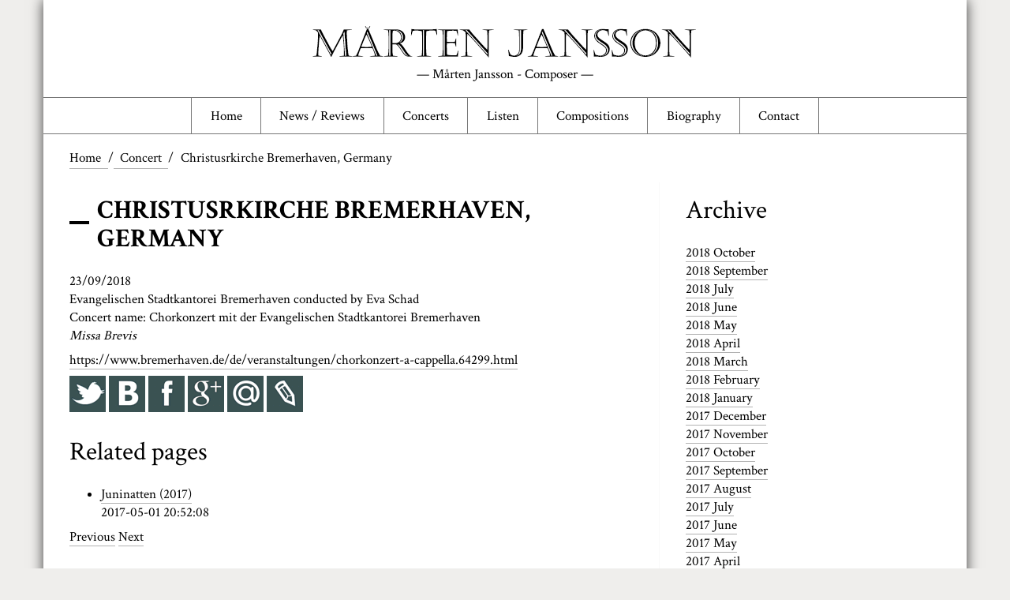

--- FILE ---
content_type: text/html; charset=UTF-8
request_url: http://martenjansson.se/concert/christusrkirche-bremerhaven-germany/
body_size: 7134
content:
<!DOCTYPE html>
<!--[if IE 6]>
<html id="ie6" lang="en-US"
	prefix="og: https://ogp.me/ns#" >
<![endif]-->
<!--[if IE 7]>
<html id="ie7" lang="en-US"
	prefix="og: https://ogp.me/ns#" >
<![endif]-->
<!--[if IE 8]>
<html id="ie8" lang="en-US"
	prefix="og: https://ogp.me/ns#" >
<![endif]-->
<!--[if !(IE 6) | !(IE 7) | !(IE 8)  ]><!-->
<html lang="en-US"
	prefix="og: https://ogp.me/ns#" >
<!--<![endif]-->
<head>
	<meta charset="UTF-8" />
    <meta name="viewport" content="width=device-width, initial-scale=1.0">
    <meta name="description" content="">
    <meta name="author" content="">
    <base href="http://martenjansson.se/">

    <link rel="profile" href="http://gmpg.org/xfn/11">

    

    <link rel="alternate" type="application/rss+xml" title="Mårten Jansson - Сomposer" href="http://martenjansson.se/feed/"/>





    <!-- HTML5 shim, for IE6-8 support of HTML5 elements -->
    <!--[if lt IE 9]>
      <script src="http://martenjansson.se/wp-content/themes/martenjansson/js/html5shiv.js"></script>
    <![endif]-->

    <!-- Fav and touch icons -->
	<link rel="apple-touch-icon" sizes="57x57" href="http://martenjansson.se/wp-content/themes/martenjansson/ico/apple-icon-57x57.png">
	<link rel="apple-touch-icon" sizes="60x60" href="http://martenjansson.se/wp-content/themes/martenjansson/ico/apple-icon-60x60.png">
	<link rel="apple-touch-icon" sizes="72x72" href="http://martenjansson.se/wp-content/themes/martenjansson/ico/apple-icon-72x72.png">
	<link rel="apple-touch-icon" sizes="76x76" href="http://martenjansson.se/wp-content/themes/martenjansson/ico/apple-icon-76x76.png">
	<link rel="apple-touch-icon" sizes="114x114" href="http://martenjansson.se/wp-content/themes/martenjansson/ico/apple-icon-114x114.png">
	<link rel="apple-touch-icon" sizes="120x120" href="http://martenjansson.se/wp-content/themes/martenjansson/ico/apple-icon-120x120.png">
	<link rel="apple-touch-icon" sizes="144x144" href="http://martenjansson.se/wp-content/themes/martenjansson/ico/apple-icon-144x144.png">
	<link rel="apple-touch-icon" sizes="152x152" href="http://martenjansson.se/wp-content/themes/martenjansson/ico/apple-icon-152x152.png">
	<link rel="apple-touch-icon" sizes="180x180" href="http://martenjansson.se/wp-content/themes/martenjansson/ico/apple-icon-180x180.png">
	<link rel="icon" type="image/png" sizes="192x192"  href="http://martenjansson.se/wp-content/themes/martenjansson/ico/android-icon-192x192.png">
	<link rel="icon" type="image/png" sizes="32x32" href="http://martenjansson.se/wp-content/themes/martenjansson/ico/favicon-32x32.png">
	<link rel="icon" type="image/png" sizes="96x96" href="http://martenjansson.se/wp-content/themes/martenjansson/ico/favicon-96x96.png">
	<link rel="icon" type="image/png" sizes="16x16" href="http://martenjansson.se/wp-content/themes/martenjansson/ico/favicon-16x16.png">
	<link rel="manifest" href="http://martenjansson.se/wp-content/themes/martenjansson/ico/manifest.json">
	<meta name="msapplication-TileColor" content="#ffffff">
	<meta name="msapplication-TileImage" content="http://martenjansson.se/wp-content/themes/martenjansson/ico/ms-icon-144x144.png">
	<meta name="theme-color" content="#ffffff">
    

    
		<!-- All in One SEO 4.1.7 -->
		<title>Christusrkirche Bremerhaven, Germany | Mårten Jansson - Сomposer</title>
		<meta name="robots" content="max-image-preview:large" />
		<link rel="canonical" href="http://martenjansson.se/concert/christusrkirche-bremerhaven-germany/" />
		<meta property="og:locale" content="en_US" />
		<meta property="og:site_name" content="Mårten Jansson - Сomposer | Homepage of composer Mårten Jansson" />
		<meta property="og:type" content="article" />
		<meta property="og:title" content="Christusrkirche Bremerhaven, Germany | Mårten Jansson - Сomposer" />
		<meta property="og:url" content="http://martenjansson.se/concert/christusrkirche-bremerhaven-germany/" />
		<meta property="article:published_time" content="2018-04-09T21:50:07+00:00" />
		<meta property="article:modified_time" content="2018-04-10T10:48:45+00:00" />
		<meta name="twitter:card" content="summary" />
		<meta name="twitter:title" content="Christusrkirche Bremerhaven, Germany | Mårten Jansson - Сomposer" />
		<script type="application/ld+json" class="aioseo-schema">
			{"@context":"https:\/\/schema.org","@graph":[{"@type":"WebSite","@id":"http:\/\/martenjansson.se\/#website","url":"http:\/\/martenjansson.se\/","name":"M\u00e5rten Jansson - \u0421omposer","description":"Homepage of composer M\u00e5rten Jansson","inLanguage":"en-US","publisher":{"@id":"http:\/\/martenjansson.se\/#organization"}},{"@type":"Organization","@id":"http:\/\/martenjansson.se\/#organization","name":"M\u00e5rten Jansson - \u0421omposer","url":"http:\/\/martenjansson.se\/"},{"@type":"BreadcrumbList","@id":"http:\/\/martenjansson.se\/concert\/christusrkirche-bremerhaven-germany\/#breadcrumblist","itemListElement":[{"@type":"ListItem","@id":"http:\/\/martenjansson.se\/#listItem","position":1,"item":{"@type":"WebPage","@id":"http:\/\/martenjansson.se\/","name":"Home","description":"Homepage of composer M\u00e5rten Jansson","url":"http:\/\/martenjansson.se\/"},"nextItem":"http:\/\/martenjansson.se\/concert\/christusrkirche-bremerhaven-germany\/#listItem"},{"@type":"ListItem","@id":"http:\/\/martenjansson.se\/concert\/christusrkirche-bremerhaven-germany\/#listItem","position":2,"item":{"@type":"WebPage","@id":"http:\/\/martenjansson.se\/concert\/christusrkirche-bremerhaven-germany\/","name":"Christusrkirche Bremerhaven, Germany","url":"http:\/\/martenjansson.se\/concert\/christusrkirche-bremerhaven-germany\/"},"previousItem":"http:\/\/martenjansson.se\/#listItem"}]},{"@type":"Person","@id":"http:\/\/martenjansson.se\/author\/composer\/#author","url":"http:\/\/martenjansson.se\/author\/composer\/","name":"composer","image":{"@type":"ImageObject","@id":"http:\/\/martenjansson.se\/concert\/christusrkirche-bremerhaven-germany\/#authorImage","url":"http:\/\/0.gravatar.com\/avatar\/fdea74542c5832cbae57f47d5dc863f0?s=96&d=mm&r=g","width":96,"height":96,"caption":"composer"}},{"@type":"WebPage","@id":"http:\/\/martenjansson.se\/concert\/christusrkirche-bremerhaven-germany\/#webpage","url":"http:\/\/martenjansson.se\/concert\/christusrkirche-bremerhaven-germany\/","name":"Christusrkirche Bremerhaven, Germany | M\u00e5rten Jansson - \u0421omposer","inLanguage":"en-US","isPartOf":{"@id":"http:\/\/martenjansson.se\/#website"},"breadcrumb":{"@id":"http:\/\/martenjansson.se\/concert\/christusrkirche-bremerhaven-germany\/#breadcrumblist"},"author":"http:\/\/martenjansson.se\/author\/composer\/#author","creator":"http:\/\/martenjansson.se\/author\/composer\/#author","datePublished":"2018-04-09T21:50:07+00:00","dateModified":"2018-04-10T10:48:45+00:00"}]}
		</script>
		<!-- All in One SEO -->

<link rel='dns-prefetch' href='//s.w.org' />
<script type="text/javascript">
window._wpemojiSettings = {"baseUrl":"https:\/\/s.w.org\/images\/core\/emoji\/13.1.0\/72x72\/","ext":".png","svgUrl":"https:\/\/s.w.org\/images\/core\/emoji\/13.1.0\/svg\/","svgExt":".svg","source":{"concatemoji":"http:\/\/martenjansson.se\/wp-includes\/js\/wp-emoji-release.min.js?ver=5.9.12"}};
/*! This file is auto-generated */
!function(e,a,t){var n,r,o,i=a.createElement("canvas"),p=i.getContext&&i.getContext("2d");function s(e,t){var a=String.fromCharCode;p.clearRect(0,0,i.width,i.height),p.fillText(a.apply(this,e),0,0);e=i.toDataURL();return p.clearRect(0,0,i.width,i.height),p.fillText(a.apply(this,t),0,0),e===i.toDataURL()}function c(e){var t=a.createElement("script");t.src=e,t.defer=t.type="text/javascript",a.getElementsByTagName("head")[0].appendChild(t)}for(o=Array("flag","emoji"),t.supports={everything:!0,everythingExceptFlag:!0},r=0;r<o.length;r++)t.supports[o[r]]=function(e){if(!p||!p.fillText)return!1;switch(p.textBaseline="top",p.font="600 32px Arial",e){case"flag":return s([127987,65039,8205,9895,65039],[127987,65039,8203,9895,65039])?!1:!s([55356,56826,55356,56819],[55356,56826,8203,55356,56819])&&!s([55356,57332,56128,56423,56128,56418,56128,56421,56128,56430,56128,56423,56128,56447],[55356,57332,8203,56128,56423,8203,56128,56418,8203,56128,56421,8203,56128,56430,8203,56128,56423,8203,56128,56447]);case"emoji":return!s([10084,65039,8205,55357,56613],[10084,65039,8203,55357,56613])}return!1}(o[r]),t.supports.everything=t.supports.everything&&t.supports[o[r]],"flag"!==o[r]&&(t.supports.everythingExceptFlag=t.supports.everythingExceptFlag&&t.supports[o[r]]);t.supports.everythingExceptFlag=t.supports.everythingExceptFlag&&!t.supports.flag,t.DOMReady=!1,t.readyCallback=function(){t.DOMReady=!0},t.supports.everything||(n=function(){t.readyCallback()},a.addEventListener?(a.addEventListener("DOMContentLoaded",n,!1),e.addEventListener("load",n,!1)):(e.attachEvent("onload",n),a.attachEvent("onreadystatechange",function(){"complete"===a.readyState&&t.readyCallback()})),(n=t.source||{}).concatemoji?c(n.concatemoji):n.wpemoji&&n.twemoji&&(c(n.twemoji),c(n.wpemoji)))}(window,document,window._wpemojiSettings);
</script>
<style type="text/css">
img.wp-smiley,
img.emoji {
	display: inline !important;
	border: none !important;
	box-shadow: none !important;
	height: 1em !important;
	width: 1em !important;
	margin: 0 0.07em !important;
	vertical-align: -0.1em !important;
	background: none !important;
	padding: 0 !important;
}
</style>
	<link rel='stylesheet' id='wp-block-library-css'  href='http://martenjansson.se/wp-includes/css/dist/block-library/style.min.css?ver=5.9.12' type='text/css' media='all' />
<style id='global-styles-inline-css' type='text/css'>
body{--wp--preset--color--black: #000000;--wp--preset--color--cyan-bluish-gray: #abb8c3;--wp--preset--color--white: #ffffff;--wp--preset--color--pale-pink: #f78da7;--wp--preset--color--vivid-red: #cf2e2e;--wp--preset--color--luminous-vivid-orange: #ff6900;--wp--preset--color--luminous-vivid-amber: #fcb900;--wp--preset--color--light-green-cyan: #7bdcb5;--wp--preset--color--vivid-green-cyan: #00d084;--wp--preset--color--pale-cyan-blue: #8ed1fc;--wp--preset--color--vivid-cyan-blue: #0693e3;--wp--preset--color--vivid-purple: #9b51e0;--wp--preset--gradient--vivid-cyan-blue-to-vivid-purple: linear-gradient(135deg,rgba(6,147,227,1) 0%,rgb(155,81,224) 100%);--wp--preset--gradient--light-green-cyan-to-vivid-green-cyan: linear-gradient(135deg,rgb(122,220,180) 0%,rgb(0,208,130) 100%);--wp--preset--gradient--luminous-vivid-amber-to-luminous-vivid-orange: linear-gradient(135deg,rgba(252,185,0,1) 0%,rgba(255,105,0,1) 100%);--wp--preset--gradient--luminous-vivid-orange-to-vivid-red: linear-gradient(135deg,rgba(255,105,0,1) 0%,rgb(207,46,46) 100%);--wp--preset--gradient--very-light-gray-to-cyan-bluish-gray: linear-gradient(135deg,rgb(238,238,238) 0%,rgb(169,184,195) 100%);--wp--preset--gradient--cool-to-warm-spectrum: linear-gradient(135deg,rgb(74,234,220) 0%,rgb(151,120,209) 20%,rgb(207,42,186) 40%,rgb(238,44,130) 60%,rgb(251,105,98) 80%,rgb(254,248,76) 100%);--wp--preset--gradient--blush-light-purple: linear-gradient(135deg,rgb(255,206,236) 0%,rgb(152,150,240) 100%);--wp--preset--gradient--blush-bordeaux: linear-gradient(135deg,rgb(254,205,165) 0%,rgb(254,45,45) 50%,rgb(107,0,62) 100%);--wp--preset--gradient--luminous-dusk: linear-gradient(135deg,rgb(255,203,112) 0%,rgb(199,81,192) 50%,rgb(65,88,208) 100%);--wp--preset--gradient--pale-ocean: linear-gradient(135deg,rgb(255,245,203) 0%,rgb(182,227,212) 50%,rgb(51,167,181) 100%);--wp--preset--gradient--electric-grass: linear-gradient(135deg,rgb(202,248,128) 0%,rgb(113,206,126) 100%);--wp--preset--gradient--midnight: linear-gradient(135deg,rgb(2,3,129) 0%,rgb(40,116,252) 100%);--wp--preset--duotone--dark-grayscale: url('#wp-duotone-dark-grayscale');--wp--preset--duotone--grayscale: url('#wp-duotone-grayscale');--wp--preset--duotone--purple-yellow: url('#wp-duotone-purple-yellow');--wp--preset--duotone--blue-red: url('#wp-duotone-blue-red');--wp--preset--duotone--midnight: url('#wp-duotone-midnight');--wp--preset--duotone--magenta-yellow: url('#wp-duotone-magenta-yellow');--wp--preset--duotone--purple-green: url('#wp-duotone-purple-green');--wp--preset--duotone--blue-orange: url('#wp-duotone-blue-orange');--wp--preset--font-size--small: 13px;--wp--preset--font-size--medium: 20px;--wp--preset--font-size--large: 36px;--wp--preset--font-size--x-large: 42px;}.has-black-color{color: var(--wp--preset--color--black) !important;}.has-cyan-bluish-gray-color{color: var(--wp--preset--color--cyan-bluish-gray) !important;}.has-white-color{color: var(--wp--preset--color--white) !important;}.has-pale-pink-color{color: var(--wp--preset--color--pale-pink) !important;}.has-vivid-red-color{color: var(--wp--preset--color--vivid-red) !important;}.has-luminous-vivid-orange-color{color: var(--wp--preset--color--luminous-vivid-orange) !important;}.has-luminous-vivid-amber-color{color: var(--wp--preset--color--luminous-vivid-amber) !important;}.has-light-green-cyan-color{color: var(--wp--preset--color--light-green-cyan) !important;}.has-vivid-green-cyan-color{color: var(--wp--preset--color--vivid-green-cyan) !important;}.has-pale-cyan-blue-color{color: var(--wp--preset--color--pale-cyan-blue) !important;}.has-vivid-cyan-blue-color{color: var(--wp--preset--color--vivid-cyan-blue) !important;}.has-vivid-purple-color{color: var(--wp--preset--color--vivid-purple) !important;}.has-black-background-color{background-color: var(--wp--preset--color--black) !important;}.has-cyan-bluish-gray-background-color{background-color: var(--wp--preset--color--cyan-bluish-gray) !important;}.has-white-background-color{background-color: var(--wp--preset--color--white) !important;}.has-pale-pink-background-color{background-color: var(--wp--preset--color--pale-pink) !important;}.has-vivid-red-background-color{background-color: var(--wp--preset--color--vivid-red) !important;}.has-luminous-vivid-orange-background-color{background-color: var(--wp--preset--color--luminous-vivid-orange) !important;}.has-luminous-vivid-amber-background-color{background-color: var(--wp--preset--color--luminous-vivid-amber) !important;}.has-light-green-cyan-background-color{background-color: var(--wp--preset--color--light-green-cyan) !important;}.has-vivid-green-cyan-background-color{background-color: var(--wp--preset--color--vivid-green-cyan) !important;}.has-pale-cyan-blue-background-color{background-color: var(--wp--preset--color--pale-cyan-blue) !important;}.has-vivid-cyan-blue-background-color{background-color: var(--wp--preset--color--vivid-cyan-blue) !important;}.has-vivid-purple-background-color{background-color: var(--wp--preset--color--vivid-purple) !important;}.has-black-border-color{border-color: var(--wp--preset--color--black) !important;}.has-cyan-bluish-gray-border-color{border-color: var(--wp--preset--color--cyan-bluish-gray) !important;}.has-white-border-color{border-color: var(--wp--preset--color--white) !important;}.has-pale-pink-border-color{border-color: var(--wp--preset--color--pale-pink) !important;}.has-vivid-red-border-color{border-color: var(--wp--preset--color--vivid-red) !important;}.has-luminous-vivid-orange-border-color{border-color: var(--wp--preset--color--luminous-vivid-orange) !important;}.has-luminous-vivid-amber-border-color{border-color: var(--wp--preset--color--luminous-vivid-amber) !important;}.has-light-green-cyan-border-color{border-color: var(--wp--preset--color--light-green-cyan) !important;}.has-vivid-green-cyan-border-color{border-color: var(--wp--preset--color--vivid-green-cyan) !important;}.has-pale-cyan-blue-border-color{border-color: var(--wp--preset--color--pale-cyan-blue) !important;}.has-vivid-cyan-blue-border-color{border-color: var(--wp--preset--color--vivid-cyan-blue) !important;}.has-vivid-purple-border-color{border-color: var(--wp--preset--color--vivid-purple) !important;}.has-vivid-cyan-blue-to-vivid-purple-gradient-background{background: var(--wp--preset--gradient--vivid-cyan-blue-to-vivid-purple) !important;}.has-light-green-cyan-to-vivid-green-cyan-gradient-background{background: var(--wp--preset--gradient--light-green-cyan-to-vivid-green-cyan) !important;}.has-luminous-vivid-amber-to-luminous-vivid-orange-gradient-background{background: var(--wp--preset--gradient--luminous-vivid-amber-to-luminous-vivid-orange) !important;}.has-luminous-vivid-orange-to-vivid-red-gradient-background{background: var(--wp--preset--gradient--luminous-vivid-orange-to-vivid-red) !important;}.has-very-light-gray-to-cyan-bluish-gray-gradient-background{background: var(--wp--preset--gradient--very-light-gray-to-cyan-bluish-gray) !important;}.has-cool-to-warm-spectrum-gradient-background{background: var(--wp--preset--gradient--cool-to-warm-spectrum) !important;}.has-blush-light-purple-gradient-background{background: var(--wp--preset--gradient--blush-light-purple) !important;}.has-blush-bordeaux-gradient-background{background: var(--wp--preset--gradient--blush-bordeaux) !important;}.has-luminous-dusk-gradient-background{background: var(--wp--preset--gradient--luminous-dusk) !important;}.has-pale-ocean-gradient-background{background: var(--wp--preset--gradient--pale-ocean) !important;}.has-electric-grass-gradient-background{background: var(--wp--preset--gradient--electric-grass) !important;}.has-midnight-gradient-background{background: var(--wp--preset--gradient--midnight) !important;}.has-small-font-size{font-size: var(--wp--preset--font-size--small) !important;}.has-medium-font-size{font-size: var(--wp--preset--font-size--medium) !important;}.has-large-font-size{font-size: var(--wp--preset--font-size--large) !important;}.has-x-large-font-size{font-size: var(--wp--preset--font-size--x-large) !important;}
</style>
<link rel='stylesheet' id='__EPYT__style-css'  href='http://martenjansson.se/wp-content/plugins/youtube-embed-plus/styles/ytprefs.min.css?ver=14.0.1.4' type='text/css' media='all' />
<style id='__EPYT__style-inline-css' type='text/css'>

                .epyt-gallery-thumb {
                        width: 33.333%;
                }
                
</style>
<script type='text/javascript' src='http://martenjansson.se/wp-includes/js/jquery/jquery.min.js?ver=3.6.0' id='jquery-core-js'></script>
<script type='text/javascript' src='http://martenjansson.se/wp-includes/js/jquery/jquery-migrate.min.js?ver=3.3.2' id='jquery-migrate-js'></script>
<script type='text/javascript' id='__ytprefs__-js-extra'>
/* <![CDATA[ */
var _EPYT_ = {"ajaxurl":"http:\/\/martenjansson.se\/wp-admin\/admin-ajax.php","security":"79dd313c5f","gallery_scrolloffset":"20","eppathtoscripts":"http:\/\/martenjansson.se\/wp-content\/plugins\/youtube-embed-plus\/scripts\/","eppath":"http:\/\/martenjansson.se\/wp-content\/plugins\/youtube-embed-plus\/","epresponsiveselector":"[\"iframe.__youtube_prefs_widget__\"]","epdovol":"1","version":"14.0.1.4","evselector":"iframe.__youtube_prefs__[src], iframe[src*=\"youtube.com\/embed\/\"], iframe[src*=\"youtube-nocookie.com\/embed\/\"]","ajax_compat":"","ytapi_load":"light","pause_others":"","stopMobileBuffer":"1","vi_active":"","vi_js_posttypes":[]};
/* ]]> */
</script>
<script type='text/javascript' src='http://martenjansson.se/wp-content/plugins/youtube-embed-plus/scripts/ytprefs.min.js?ver=14.0.1.4' id='__ytprefs__-js'></script>
<link rel="https://api.w.org/" href="http://martenjansson.se/wp-json/" /><link rel="EditURI" type="application/rsd+xml" title="RSD" href="http://martenjansson.se/xmlrpc.php?rsd" />
<link rel="wlwmanifest" type="application/wlwmanifest+xml" href="http://martenjansson.se/wp-includes/wlwmanifest.xml" /> 
<meta name="generator" content="WordPress 5.9.12" />
<link rel='shortlink' href='http://martenjansson.se/?p=382' />
<link rel="alternate" type="application/json+oembed" href="http://martenjansson.se/wp-json/oembed/1.0/embed?url=http%3A%2F%2Fmartenjansson.se%2Fconcert%2Fchristusrkirche-bremerhaven-germany%2F" />
<link rel="alternate" type="text/xml+oembed" href="http://martenjansson.se/wp-json/oembed/1.0/embed?url=http%3A%2F%2Fmartenjansson.se%2Fconcert%2Fchristusrkirche-bremerhaven-germany%2F&#038;format=xml" />
<style type="text/css">.recentcomments a{display:inline !important;padding:0 !important;margin:0 !important;}</style>    <!-- Le styles -->
    <link href="wp-admin/admin-ajax.php?action=mj_scss&f=css/common.scss" rel="stylesheet">

    <!-- <meta property="fb:app_id" content="1557579407896346" /> -->
</head>
<body class="mjconcert-template-default single single-mjconcert postid-382"><!-- 
 --><div class="mj-container"><!--
     --><header class="mj-header">
	    <a  href="http://martenjansson.se/">
	    <div class="mj-logo">&mdash;&nbsp;Mårten Jansson - Сomposer&nbsp;&mdash;</div>
	    </a>
        </header><!--
     --><nav class="mj-top-menu">
     	<div class="mj-top-menu-toggle" ><button class="btn btn-default dropdown-toggle" type="button" id="dropdownMenu1" data-toggle="dropdown" aria-haspopup="true" aria-expanded="true"><i class="icon-reorder"></i></button>
     	    <div class="row">
     		<div class="menu-top-menu-container"><ul id="menu-top-menu" class="menu"><li id="menu-item-12" class="menu-item menu-item-type-custom menu-item-object-custom menu-item-home menu-item-12"><a href="http://martenjansson.se/">Home</a></li>
<li id="menu-item-6" class="menu-item menu-item-type-custom menu-item-object-custom menu-item-6"><a href="/review">News / Reviews</a></li>
<li id="menu-item-7" class="menu-item menu-item-type-custom menu-item-object-custom menu-item-7"><a href="/concert/">Concerts</a></li>
<li id="menu-item-8" class="menu-item menu-item-type-custom menu-item-object-custom menu-item-8"><a href="/listen">Listen</a></li>
<li id="menu-item-9" class="menu-item menu-item-type-custom menu-item-object-custom menu-item-9"><a href="/composition/">Compositions</a></li>
<li id="menu-item-10" class="menu-item menu-item-type-custom menu-item-object-custom menu-item-10"><a href="/biography">Biography</a></li>
<li id="menu-item-11" class="menu-item menu-item-type-custom menu-item-object-custom menu-item-11"><a href="/contact">Contact</a></li>
</ul></div>     		</div>
     	</div>
	    
		</nav><!-- 


 --><div class="mj-breadcrumbs-row"><!-- 
       --><div class="mj-breadcrumbs-col"><!-- 
          --><ul><li itemscope itemtype="http://data-vocabulary.org/Breadcrumb"><a href="http://martenjansson.se/" itemprop="url"><span itemprop="title">Home</span></a></li> <li class="sep">/</li> <li itemscope itemtype="http://data-vocabulary.org/Breadcrumb"><a href="http://martenjansson.se//concert/" itemprop="url"><span itemprop="title">Concert</span></a></li> <li class="sep">/</li> <li><span class="current">Christusrkirche Bremerhaven, Germany</span></li></ul><!-- 
       --></div><!-- 
 --></div><!-- 

	 --><div class="mj-post-content-row"><!-- 

		 --><div class="mj-post-content-col">

						<div class="mj-post-title"><h1>Christusrkirche Bremerhaven, Germany</h1></div>
			<span class="mj-single-pubdatetime">23/09/2018</span>
							<span class="mj-single-taxonomy">
								</span>

				<div class="mj-page-content"><p>Evangelischen Stadtkantorei Bremerhaven conducted by Eva Schad<br />
Concert name: Chorkonzert mit der Evangelischen Stadtkantorei Bremerhaven<br />
<em>Missa Brevis</em></p>
<p><a href="https://www.bremerhaven.de/de/veranstaltungen/chorkonzert-a-cappella.64299.html">https://www.bremerhaven.de/de/veranstaltungen/chorkonzert-a-cappella.64299.html</a></p>
</div>

				<div class="mj-share-buttons">        	<span class="cpx-single-social-btn">
				<noindex><a rel="nofollow" target="_blank" href="http://twitter.com/intent/tweet?text=Christusrkirche Bremerhaven, Germany: http://martenjansson.se/concert/christusrkirche-bremerhaven-germany/" title="Добавить в Twitter"><img src="http://martenjansson.se/wp-content/themes/martenjansson/img/btn_twitter.gif" alt="Опубликовать в twitter.com"></a></noindex>
				<noindex><a href="http://vkontakte.ru/share.php?url=http://martenjansson.se/concert/christusrkirche-bremerhaven-germany/" target="_blank" rel="nofollow"><img src="http://martenjansson.se/wp-content/themes/martenjansson/img/btn_vkontakte.gif" title="Поделиться ВКонтакте"></a></noindex>
				<noindex><a rel="nofollow" target="blank" href="http://www.facebook.com/sharer.php?u=http://martenjansson.se/concert/christusrkirche-bremerhaven-germany/"><img src="http://martenjansson.se/wp-content/themes/martenjansson/img/btn_facebook.gif" title="Поделиться в Facebook"></a></noindex>
				<noindex><a href="https://plus.google.com/share?url=http://martenjansson.se/concert/christusrkirche-bremerhaven-germany/" rel="nofollow" target="_blank"><img src="http://martenjansson.se/wp-content/themes/martenjansson/img/btn_google-plus.gif" title="Добавить в Google+"></a></noindex>
				<noindex><a target="_blank" rel="nofollow" href="http://connect.mail.ru/share?share_url=http://martenjansson.se/concert/christusrkirche-bremerhaven-germany/"><img src="http://martenjansson.se/wp-content/themes/martenjansson/img/btn_moi-mir.gif" title="Поделиться В Моем Мире"></a></noindex>
				<noindex><a rel="nofollow" href="http://www.livejournal.com/update.bml?event=http://martenjansson.se/concert/christusrkirche-bremerhaven-germany/&subject=Christusrkirche Bremerhaven, Germany" target="_blank" title="Опубликовать в своем блоге livejournal.com"><img src="http://martenjansson.se/wp-content/themes/martenjansson/img/btn_livejournal.gif" alt="Опубликовать в своем блоге livejournal.com"></a></noindex>
	        </span>
		</div>

                <br><h4>Related pages</h4><ul>       
		<li class="mj-related-post"><!-- 
		 --><a class="mj-related-post-link" href="http://martenjansson.se/composition/juninatten-2017/" rel="bookmark"><!-- 
		    -->Juninatten (2017)<!-- 
		 --></a><!-- 
		 --><div class="mj-datetime">2017-05-01 20:52:08</div><!-- 
		--></li>
		</ul>

				<span class="mj-single-navigation-links">
					<span class="mj-single-nav-previous"><a href="http://martenjansson.se/concert/frauenkirche-gunzburg-germany/" rel="prev">Previous</a></span>
					<span class="mj-single-nav-next"><a href="http://martenjansson.se/concert/fujikawacho-mahoroh-cultural-hall-yamanashi-prefecture-japan/" rel="next">Next</a></span>
				</span>

				<div class="mj-edit-link"></div>
			
		</div><!-- 
	     --><div class="mj-single-sidebar"><span id="mj_concert_archive_widget-2" class="widget widget_mj_concert_archive_widget"><span class="widget-title-wrapper"><h2 class="widget-title">Archive</h2></span><div class="past"><a href='/concert/christusrkirche-bremerhaven-germany/?&cyear=2018&cmonth=10'>2018 October</a></div>
<div class="past"><a href='/concert/christusrkirche-bremerhaven-germany/?&cyear=2018&cmonth=09'>2018 September</a></div>
<div class="past"><a href='/concert/christusrkirche-bremerhaven-germany/?&cyear=2018&cmonth=07'>2018 July</a></div>
<div class="past"><a href='/concert/christusrkirche-bremerhaven-germany/?&cyear=2018&cmonth=06'>2018 June</a></div>
<div class="past"><a href='/concert/christusrkirche-bremerhaven-germany/?&cyear=2018&cmonth=05'>2018 May</a></div>
<div class="past"><a href='/concert/christusrkirche-bremerhaven-germany/?&cyear=2018&cmonth=04'>2018 April</a></div>
<div class="past"><a href='/concert/christusrkirche-bremerhaven-germany/?&cyear=2018&cmonth=03'>2018 March</a></div>
<div class="past"><a href='/concert/christusrkirche-bremerhaven-germany/?&cyear=2018&cmonth=02'>2018 February</a></div>
<div class="past"><a href='/concert/christusrkirche-bremerhaven-germany/?&cyear=2018&cmonth=01'>2018 January</a></div>
<div class="past"><a href='/concert/christusrkirche-bremerhaven-germany/?&cyear=2017&cmonth=12'>2017 December</a></div>
<div class="past"><a href='/concert/christusrkirche-bremerhaven-germany/?&cyear=2017&cmonth=11'>2017 November</a></div>
<div class="past"><a href='/concert/christusrkirche-bremerhaven-germany/?&cyear=2017&cmonth=10'>2017 October</a></div>
<div class="past"><a href='/concert/christusrkirche-bremerhaven-germany/?&cyear=2017&cmonth=09'>2017 September</a></div>
<div class="past"><a href='/concert/christusrkirche-bremerhaven-germany/?&cyear=2017&cmonth=08'>2017 August</a></div>
<div class="past"><a href='/concert/christusrkirche-bremerhaven-germany/?&cyear=2017&cmonth=07'>2017 July</a></div>
<div class="past"><a href='/concert/christusrkirche-bremerhaven-germany/?&cyear=2017&cmonth=06'>2017 June</a></div>
<div class="past"><a href='/concert/christusrkirche-bremerhaven-germany/?&cyear=2017&cmonth=05'>2017 May</a></div>
<div class="past"><a href='/concert/christusrkirche-bremerhaven-germany/?&cyear=2017&cmonth=04'>2017 April</a></div>
</span>		</div><!-- 
	 --></div><!-- 



 --><footer class="mj-footer"><!-- 
    --><div class="mj-footer-col left"></div><!-- 
    --><div class="mj-footer-col right"><span id="text-3" class="widget widget_text">			<div class="textwidget">Mårten Jansson &copy; 2009 - 2017
</div>
		</span></div><!-- 
--></footer>
</div><!-- mj-container -->
<script type='text/javascript' src='http://martenjansson.se/wp-content/plugins/youtube-embed-plus/scripts/fitvids.min.js?ver=14.0.1.4' id='__ytprefsfitvids__-js'></script>

<!-- Le javascript
  ================================================== -->
<!-- Placed at the end of the document so the pages load faster -->
<script type="application/javascript" src="http://martenjansson.se/wp-content/themes/martenjansson/js/jquery.min.js"></script>
<script type="application/javascript" src="http://martenjansson.se/wp-content/themes/martenjansson/css/bootstrap-sass/javascripts/bootstrap.min.js"></script>
<script type="application/javascript" src="http://martenjansson.se/wp-content/themes/martenjansson/js/swiper.jquery.min.js"></script>

<!-- custom js -->
<script type="application/javascript" src="http://martenjansson.se/wp-content/themes/martenjansson/js/scripts.js"></script>
<script type="application/javascript">

   $('.modal-gallery-start').click(function () {
   
     $("#modalCategory1").modal()  ;
     $("#modalCategory1").on('shown.bs.modal', function () {
      var galleryTop = new Swiper('.gallery-top', {
        nextButton: '.swiper-button-next',
        prevButton: '.swiper-button-prev',
        spaceBetween: 10,
      });
      var galleryThumbs = new Swiper('.gallery-thumbs', {
        spaceBetween: 10,
        centeredSlides: true,
        slidesPerView: 'auto',
        touchRatio: 0.2,
        slideToClickedSlide: true
      });
      galleryTop.params.control = galleryThumbs;
      galleryThumbs.params.control = galleryTop;
         
    });
  });
    
</script>

    </body></html>

--- FILE ---
content_type: text/css;charset=UTF-8
request_url: http://martenjansson.se/wp-admin/admin-ajax.php?action=mj_scss&f=css/common.scss
body_size: 24982
content:
/*
$cpx-btn-color-bg:#fd620b;
$cpx-btn-color-text:#fff;
$cpx-btn-color-bg-hover:#f36617;
*/
/* ==================================================== */
/* ==================================================== */
/*!
 * Bootstrap v3.3.6 (http://getbootstrap.com)
 * Copyright 2011-2015 Twitter, Inc.
 * Licensed under MIT (https://github.com/twbs/bootstrap/blob/master/LICENSE)
 */
/*! normalize.css v3.0.3 | MIT License | github.com/necolas/normalize.css */
/*! Source: https://github.com/h5bp/html5-boilerplate/blob/master/src/css/main.css */
@import url('https://fonts.googleapis.com/css?family=Crimson+Text:400,700');
@import 'http://martenjansson.se/wp-content/themes/martenjansson/css/includes/font-awesome.min.css';
html {
  font-family: sans-serif;
  -ms-text-size-adjust: 100%;
  -webkit-text-size-adjust: 100%; }

body {
  margin: 0; }

article, aside, details, figcaption, figure, footer, header, hgroup, main, menu, nav, section, summary {
  display: block; }

audio, canvas, progress, video {
  display: inline-block;
  vertical-align: baseline; }

audio:not([controls]) {
  display: none;
  height: 0; }

[hidden], template {
  display: none; }

a {
  background-color: transparent; }

a:active, a:hover {
  outline: 0; }

abbr[title] {
  border-bottom: 1px dotted; }

b, strong {
  font-weight: bold; }

dfn {
  font-style: italic; }

h1 {
  font-size: 2em;
  margin: 0.67em 0; }

mark {
  background: #ff0;
  color: #000; }

small {
  font-size: 80%; }

sub, sup {
  font-size: 75%;
  line-height: 0;
  position: relative;
  vertical-align: baseline; }

sup {
  top: -0.5em; }

sub {
  bottom: -0.25em; }

img {
  border: 0; }

svg:not(:root) {
  overflow: hidden; }

figure {
  margin: 1em 40px; }

hr {
  box-sizing: content-box;
  height: 0; }

pre {
  overflow: auto; }

code, kbd, pre, samp {
  font-family: monospace, monospace;
  font-size: 1em; }

button, input, optgroup, select, textarea {
  color: inherit;
  font: inherit;
  margin: 0; }

button {
  overflow: visible; }

button, select {
  text-transform: none; }

button, html input[type="button"], input[type="reset"], input[type="submit"] {
  -webkit-appearance: button;
  cursor: pointer; }

button[disabled], html input[disabled] {
  cursor: default; }

button::-moz-focus-inner, input::-moz-focus-inner {
  border: 0;
  padding: 0; }

input {
  line-height: normal; }

input[type="checkbox"], input[type="radio"] {
  box-sizing: border-box;
  padding: 0; }

input[type="number"]::-webkit-inner-spin-button, input[type="number"]::-webkit-outer-spin-button {
  height: auto; }

input[type="search"] {
  -webkit-appearance: textfield;
  box-sizing: content-box; }

input[type="search"]::-webkit-search-cancel-button, input[type="search"]::-webkit-search-decoration {
  -webkit-appearance: none; }

fieldset {
  border: 1px solid #c0c0c0;
  margin: 0 2px;
  padding: 0.35em 0.625em 0.75em; }

legend {
  border: 0;
  padding: 0; }

textarea {
  overflow: auto; }

optgroup {
  font-weight: bold; }

table {
  border-collapse: collapse;
  border-spacing: 0; }

td, th {
  padding: 0; }

@media print {
  *, *:before, *:after {
    background: transparent !important;
    color: #000 !important;
    box-shadow: none !important;
    text-shadow: none !important; }

  a, a:visited {
    text-decoration: underline; }

  a[href]:after {
    content: " (" attr(href) ")"; }

  abbr[title]:after {
    content: " (" attr(title) ")"; }

  a[href^="#"]:after, a[href^="javascript:"]:after {
    content: ""; }

  pre, blockquote {
    border: 1px solid #999;
    page-break-inside: avoid; }

  thead {
    display: table-header-group; }

  tr, img {
    page-break-inside: avoid; }

  img {
    max-width: 100% !important; }

  p, h2, h3 {
    orphans: 3;
    widows: 3; }

  h2, h3 {
    page-break-after: avoid; }

  .navbar {
    display: none; }

  .btn > .caret, .dropup > .btn > .caret {
    border-top-color: #000 !important; }

  .label {
    border: 1px solid #000; }

  .table {
    border-collapse: collapse !important; }
    .table td, .table th {
      background-color: #fff !important; }

  .table-bordered th, .table-bordered td {
    border: 1px solid #ddd !important; } }

* {
  -webkit-box-sizing: border-box;
  -moz-box-sizing: border-box;
  box-sizing: border-box; }

*:before, *:after {
  -webkit-box-sizing: border-box;
  -moz-box-sizing: border-box;
  box-sizing: border-box; }

html {
  font-size: 10px;
  -webkit-tap-highlight-color: rgba(0, 0, 0, 0); }

body {
  font-family: "Helvetica Neue", Helvetica, Arial, sans-serif;
  font-size: 1rem;
  line-height: 1.42857;
  color: #333;
  background-color: #fff; }

input, button, select, textarea {
  font-family: inherit;
  font-size: inherit;
  line-height: inherit; }

a {
  color: #337ab7;
  text-decoration: none; }
  a:hover, a:focus {
    color: #23527c;
    text-decoration: underline; }
  a:focus {
    outline: thin dotted;
    outline: 5px auto -webkit-focus-ring-color;
    outline-offset: -2px; }

figure {
  margin: 0; }

img {
  vertical-align: middle; }

.img-responsive {
  display: block;
  max-width: 100%;
  height: auto; }

.img-rounded {
  border-radius: 6px; }

.img-thumbnail {
  padding: 4px;
  line-height: 1.42857;
  background-color: #fff;
  border: 1px solid #ddd;
  border-radius: 4px;
  -webkit-transition: all 0.2s ease-in-out;
  -o-transition: all 0.2s ease-in-out;
  transition: all 0.2s ease-in-out;
  display: inline-block;
  max-width: 100%;
  height: auto; }

.img-circle {
  border-radius: 50%; }

hr {
  margin-top: 1rem;
  margin-bottom: 1rem;
  border: 0;
  border-top: 1px solid #eee; }

.sr-only {
  position: absolute;
  width: 1px;
  height: 1px;
  margin: -1px;
  padding: 0;
  overflow: hidden;
  clip: rect(0, 0, 0, 0);
  border: 0; }

.sr-only-focusable:active, .sr-only-focusable:focus {
  position: static;
  width: auto;
  height: auto;
  margin: 0;
  overflow: visible;
  clip: auto; }

[role="button"] {
  cursor: pointer; }

h1, h2, h3, h4, h5, h6, .h1, .h2, .h3, .h4, .h5, .h6 {
  font-family: inherit;
  font-weight: 500;
  line-height: 1.1;
  color: inherit; }
  h1 small, h2 small, h3 small, h4 small, h5 small, h6 small, .h1 small, .h2 small, .h3 small, .h4 small, .h5 small, .h6 small, h1 .small, h2 .small, h3 .small, h4 .small, h5 .small, h6 .small, .h1 .small, .h2 .small, .h3 .small, .h4 .small, .h5 .small, .h6 .small {
    font-weight: normal;
    line-height: 1;
    color: #777; }

h1, .h1, h2, .h2, h3, .h3 {
  margin-top: 1rem;
  margin-bottom: 0.5rem; }
  h1 small, .h1 small, h2 small, .h2 small, h3 small, .h3 small, h1 .small, .h1 .small, h2 .small, .h2 .small, h3 .small, .h3 .small {
    font-size: 65%; }

h4, .h4, h5, .h5, h6, .h6 {
  margin-top: 0.5rem;
  margin-bottom: 0.5rem; }
  h4 small, .h4 small, h5 small, .h5 small, h6 small, .h6 small, h4 .small, .h4 .small, h5 .small, .h5 .small, h6 .small, .h6 .small {
    font-size: 75%; }

h1, .h1 {
  font-size: 2rem; }

h2, .h2 {
  font-size: 2rem; }

h3, .h3 {
  font-size: 2rem; }

h4, .h4 {
  font-size: 2rem; }

h5, .h5 {
  font-size: 1rem; }

h6, .h6 {
  font-size: 1rem; }

p {
  margin: 0 0 0.5rem; }

.lead {
  margin-bottom: 1rem;
  font-size: 1rem;
  font-weight: 300;
  line-height: 1.4; }
  @media (min-width: 768px) {
  .lead {
    font-size: 1.5rem; } }

small, .small {
  font-size: 100%; }

mark, .mark {
  background-color: #fcf8e3;
  padding: 0.2em; }

.text-left {
  text-align: left; }

.text-right {
  text-align: right; }

.text-center {
  text-align: center; }

.text-justify {
  text-align: justify; }

.text-nowrap {
  white-space: nowrap; }

.text-lowercase {
  text-transform: lowercase; }

.text-uppercase, .initialism {
  text-transform: uppercase; }

.text-capitalize {
  text-transform: capitalize; }

.text-muted {
  color: #777; }

.text-primary {
  color: #337ab7; }

a.text-primary:hover, a.text-primary:focus {
  color: #286090; }

.text-success {
  color: #3c763d; }

a.text-success:hover, a.text-success:focus {
  color: #2b542c; }

.text-info {
  color: #31708f; }

a.text-info:hover, a.text-info:focus {
  color: #245269; }

.text-warning {
  color: #8a6d3b; }

a.text-warning:hover, a.text-warning:focus {
  color: #66512c; }

.text-danger {
  color: #a94442; }

a.text-danger:hover, a.text-danger:focus {
  color: #843534; }

.bg-primary {
  color: #fff; }

.bg-primary {
  background-color: #337ab7; }

a.bg-primary:hover, a.bg-primary:focus {
  background-color: #286090; }

.bg-success {
  background-color: #dff0d8; }

a.bg-success:hover, a.bg-success:focus {
  background-color: #c1e2b3; }

.bg-info {
  background-color: #d9edf7; }

a.bg-info:hover, a.bg-info:focus {
  background-color: #afd9ee; }

.bg-warning {
  background-color: #fcf8e3; }

a.bg-warning:hover, a.bg-warning:focus {
  background-color: #f7ecb5; }

.bg-danger {
  background-color: #f2dede; }

a.bg-danger:hover, a.bg-danger:focus {
  background-color: #e4b9b9; }

.page-header {
  padding-bottom: -0.5rem;
  margin: 2rem 0 1rem;
  border-bottom: 1px solid #eee; }

ul, ol {
  margin-top: 0;
  margin-bottom: 0.5rem; }
  ul ul, ol ul, ul ol, ol ol {
    margin-bottom: 0; }

.list-unstyled {
  padding-left: 0;
  list-style: none; }

.list-inline {
  padding-left: 0;
  list-style: none;
  margin-left: -5px; }
  .list-inline > li {
    display: inline-block;
    padding-left: 5px;
    padding-right: 5px; }

dl {
  margin-top: 0;
  margin-bottom: 1rem; }

dt, dd {
  line-height: 1.42857; }

dt {
  font-weight: bold; }

dd {
  margin-left: 0; }

.dl-horizontal dd:before, .dl-horizontal dd:after {
  content: " ";
  display: table; }
  .dl-horizontal dd:after {
    clear: both; }
  @media (min-width: 768px) {
  .dl-horizontal dt {
    float: left;
    width: 160px;
    clear: left;
    text-align: right;
    overflow: hidden;
    text-overflow: ellipsis;
    white-space: nowrap; }
  .dl-horizontal dd {
    margin-left: 180px; } }

abbr[title], abbr[data-original-title] {
  cursor: help;
  border-bottom: 1px dotted #777; }

.initialism {
  font-size: 90%; }

blockquote {
  padding: 0.5rem 1rem;
  margin: 0 0 1rem;
  font-size: 1.25rem;
  border-left: 5px solid #eee; }
  blockquote p:last-child, blockquote ul:last-child, blockquote ol:last-child {
    margin-bottom: 0; }
  blockquote footer, blockquote small, blockquote .small {
    display: block;
    font-size: 80%;
    line-height: 1.42857;
    color: #777; }
  blockquote footer:before, blockquote small:before, blockquote .small:before {
    content: '\2014 \00A0'; }

.blockquote-reverse, blockquote.pull-right {
  padding-right: 15px;
  padding-left: 0;
  border-right: 5px solid #eee;
  border-left: 0;
  text-align: right; }
  .blockquote-reverse footer:before, blockquote.pull-right footer:before, .blockquote-reverse small:before, blockquote.pull-right small:before, .blockquote-reverse .small:before, blockquote.pull-right .small:before {
    content: ''; }
  .blockquote-reverse footer:after, blockquote.pull-right footer:after, .blockquote-reverse small:after, blockquote.pull-right small:after, .blockquote-reverse .small:after, blockquote.pull-right .small:after {
    content: '\00A0 \2014'; }

address {
  margin-bottom: 1rem;
  font-style: normal;
  line-height: 1.42857; }

code, kbd, pre, samp {
  font-family: Menlo, Monaco, Consolas, "Courier New", monospace; }

code {
  padding: 2px 4px;
  font-size: 90%;
  color: #c7254e;
  background-color: #f9f2f4;
  border-radius: 4px; }

kbd {
  padding: 2px 4px;
  font-size: 90%;
  color: #fff;
  background-color: #333;
  border-radius: 3px;
  box-shadow: inset 0 -1px 0 rgba(0, 0, 0, .25); }
  kbd kbd {
    padding: 0;
    font-size: 100%;
    font-weight: bold;
    box-shadow: none; }

pre {
  display: block;
  padding: 0rem;
  margin: 0 0 0.5rem;
  font-size: 0rem;
  line-height: 1.42857;
  word-break: break-all;
  word-wrap: break-word;
  color: #333;
  background-color: #f5f5f5;
  border: 1px solid #ccc;
  border-radius: 4px; }
  pre code {
    padding: 0;
    font-size: inherit;
    color: inherit;
    white-space: pre-wrap;
    background-color: transparent;
    border-radius: 0; }

.pre-scrollable {
  max-height: 340px;
  overflow-y: scroll; }

.container, body .mj-container {
  margin-right: auto;
  margin-left: auto;
  padding-left: 2rem;
  padding-right: 2rem; }
  .container:before, body .mj-container:before, .container:after, body .mj-container:after {
    content: " ";
    display: table; }
  .container:after, body .mj-container:after {
    clear: both; }
  @media (min-width: 768px) {
  .container, body .mj-container {
    width: 750px; } }
  @media (min-width: 992px) {
  .container, body .mj-container {
    width: 970px; } }
  @media (min-width: 1200px) {
  .container, body .mj-container {
    width: 1170px; } }

.container-fluid {
  margin-right: auto;
  margin-left: auto;
  padding-left: 2rem;
  padding-right: 2rem; }
  .container-fluid:before, .container-fluid:after {
    content: " ";
    display: table; }
  .container-fluid:after {
    clear: both; }

.row, body .mj-container .mj-header, body .mj-container .mj-top-menu, body .mj-container .mj-footer, body .mj-container .mj-home-block, body .mj-container .mj-home-block .mj-home-block-col2 .front-concert-list-item, body .mj-container .mj-breadcrumbs-row, body .mj-container .mj-page-content-row, body .mj-container .mj-page-content-row .mj-page-content-col .mj-page-text .mj-post-rows, body .mj-container .mj-page-content-row .mj-page-content-col .mj-page-text .mj-post-rows.mj-post-type-mjreview .mj-big-post-item .mj-big-post-row, body .mj-container .mj-page-content-row .mj-page-content-col .mj-page-text .mj-post-rows.mj-post-type-mjcomposition .mj-big-post-item .mj-big-post-row, body .mj-container .mj-page-content-row .mj-page-content-col .mj-page-text .mj-post-rows.mj-post-type-mjconcert .mj-big-post-item .mj-big-post-row, body .mj-container .mj-page-content-row .mj-page-content-col .mj-page-text .mj-post-rows.mj-post-type-mjlisten .mj-big-post-item .mj-big-post-row, body .mj-container .mj-post-content-row {
  margin-left: -2rem;
  margin-right: -2rem; }
  .row:before, body .mj-container .mj-header:before, body .mj-container .mj-top-menu:before, body .mj-container .mj-footer:before, body .mj-container .mj-home-block:before, body .mj-container .mj-home-block .mj-home-block-col2 .front-concert-list-item:before, body .mj-container .mj-breadcrumbs-row:before, body .mj-container .mj-page-content-row:before, body .mj-container .mj-page-content-row .mj-page-content-col .mj-page-text .mj-post-rows:before, body .mj-container .mj-page-content-row .mj-page-content-col .mj-page-text .mj-post-rows.mj-post-type-mjreview .mj-big-post-item .mj-big-post-row:before, body .mj-container .mj-page-content-row .mj-page-content-col .mj-page-text .mj-post-rows.mj-post-type-mjcomposition .mj-big-post-item .mj-big-post-row:before, body .mj-container .mj-page-content-row .mj-page-content-col .mj-page-text .mj-post-rows.mj-post-type-mjconcert .mj-big-post-item .mj-big-post-row:before, body .mj-container .mj-page-content-row .mj-page-content-col .mj-page-text .mj-post-rows.mj-post-type-mjlisten .mj-big-post-item .mj-big-post-row:before, body .mj-container .mj-post-content-row:before, .row:after, body .mj-container .mj-header:after, body .mj-container .mj-top-menu:after, body .mj-container .mj-footer:after, body .mj-container .mj-home-block:after, body .mj-container .mj-home-block .mj-home-block-col2 .front-concert-list-item:after, body .mj-container .mj-breadcrumbs-row:after, body .mj-container .mj-page-content-row:after, body .mj-container .mj-page-content-row .mj-page-content-col .mj-page-text .mj-post-rows:after, body .mj-container .mj-page-content-row .mj-page-content-col .mj-page-text .mj-post-rows.mj-post-type-mjreview .mj-big-post-item .mj-big-post-row:after, body .mj-container .mj-page-content-row .mj-page-content-col .mj-page-text .mj-post-rows.mj-post-type-mjcomposition .mj-big-post-item .mj-big-post-row:after, body .mj-container .mj-page-content-row .mj-page-content-col .mj-page-text .mj-post-rows.mj-post-type-mjconcert .mj-big-post-item .mj-big-post-row:after, body .mj-container .mj-page-content-row .mj-page-content-col .mj-page-text .mj-post-rows.mj-post-type-mjlisten .mj-big-post-item .mj-big-post-row:after, body .mj-container .mj-post-content-row:after {
    content: " ";
    display: table; }
  .row:after, body .mj-container .mj-header:after, body .mj-container .mj-top-menu:after, body .mj-container .mj-footer:after, body .mj-container .mj-home-block:after, body .mj-container .mj-home-block .mj-home-block-col2 .front-concert-list-item:after, body .mj-container .mj-breadcrumbs-row:after, body .mj-container .mj-page-content-row:after, body .mj-container .mj-page-content-row .mj-page-content-col .mj-page-text .mj-post-rows:after, body .mj-container .mj-page-content-row .mj-page-content-col .mj-page-text .mj-post-rows.mj-post-type-mjreview .mj-big-post-item .mj-big-post-row:after, body .mj-container .mj-page-content-row .mj-page-content-col .mj-page-text .mj-post-rows.mj-post-type-mjcomposition .mj-big-post-item .mj-big-post-row:after, body .mj-container .mj-page-content-row .mj-page-content-col .mj-page-text .mj-post-rows.mj-post-type-mjconcert .mj-big-post-item .mj-big-post-row:after, body .mj-container .mj-page-content-row .mj-page-content-col .mj-page-text .mj-post-rows.mj-post-type-mjlisten .mj-big-post-item .mj-big-post-row:after, body .mj-container .mj-post-content-row:after {
    clear: both; }

.col-xs-1, .col-sm-1, .col-md-1, .col-lg-1, .col-xs-2, .col-sm-2, .col-md-2, .col-lg-2, .col-xs-3, .col-sm-3, .col-md-3, .col-lg-3, .col-xs-4, .col-sm-4, .col-md-4, .col-lg-4, .col-xs-5, .col-sm-5, .col-md-5, .col-lg-5, .col-xs-6, .col-sm-6, .col-md-6, .col-lg-6, .col-xs-7, .col-sm-7, .col-md-7, .col-lg-7, .col-xs-8, .col-sm-8, .col-md-8, .col-lg-8, .col-xs-9, .col-sm-9, .col-md-9, .col-lg-9, .col-xs-10, .col-sm-10, .col-md-10, .col-lg-10, .col-xs-11, .col-sm-11, .col-md-11, .col-lg-11, .col-xs-12, .col-sm-12, .col-md-12, .col-lg-12 {
  position: relative;
  min-height: 1px;
  padding-left: 2rem;
  padding-right: 2rem; }

.col-xs-1, .col-xs-2, .col-xs-3, .col-xs-4, .col-xs-5, .col-xs-6, .col-xs-7, .col-xs-8, .col-xs-9, .col-xs-10, .col-xs-11, .col-xs-12 {
  float: left; }

.col-xs-1 {
  width: 8.33333%; }

.col-xs-2 {
  width: 16.66667%; }

.col-xs-3 {
  width: 25%; }

.col-xs-4 {
  width: 33.33333%; }

.col-xs-5 {
  width: 41.66667%; }

.col-xs-6 {
  width: 50%; }

.col-xs-7 {
  width: 58.33333%; }

.col-xs-8 {
  width: 66.66667%; }

.col-xs-9 {
  width: 75%; }

.col-xs-10 {
  width: 83.33333%; }

.col-xs-11 {
  width: 91.66667%; }

.col-xs-12 {
  width: 100%; }

.col-xs-pull-0 {
  right: auto; }

.col-xs-pull-1 {
  right: 8.33333%; }

.col-xs-pull-2 {
  right: 16.66667%; }

.col-xs-pull-3 {
  right: 25%; }

.col-xs-pull-4 {
  right: 33.33333%; }

.col-xs-pull-5 {
  right: 41.66667%; }

.col-xs-pull-6 {
  right: 50%; }

.col-xs-pull-7 {
  right: 58.33333%; }

.col-xs-pull-8 {
  right: 66.66667%; }

.col-xs-pull-9 {
  right: 75%; }

.col-xs-pull-10 {
  right: 83.33333%; }

.col-xs-pull-11 {
  right: 91.66667%; }

.col-xs-pull-12 {
  right: 100%; }

.col-xs-push-0 {
  left: auto; }

.col-xs-push-1 {
  left: 8.33333%; }

.col-xs-push-2 {
  left: 16.66667%; }

.col-xs-push-3 {
  left: 25%; }

.col-xs-push-4 {
  left: 33.33333%; }

.col-xs-push-5 {
  left: 41.66667%; }

.col-xs-push-6 {
  left: 50%; }

.col-xs-push-7 {
  left: 58.33333%; }

.col-xs-push-8 {
  left: 66.66667%; }

.col-xs-push-9 {
  left: 75%; }

.col-xs-push-10 {
  left: 83.33333%; }

.col-xs-push-11 {
  left: 91.66667%; }

.col-xs-push-12 {
  left: 100%; }

.col-xs-offset-0 {
  margin-left: 0%; }

.col-xs-offset-1 {
  margin-left: 8.33333%; }

.col-xs-offset-2 {
  margin-left: 16.66667%; }

.col-xs-offset-3 {
  margin-left: 25%; }

.col-xs-offset-4 {
  margin-left: 33.33333%; }

.col-xs-offset-5 {
  margin-left: 41.66667%; }

.col-xs-offset-6 {
  margin-left: 50%; }

.col-xs-offset-7 {
  margin-left: 58.33333%; }

.col-xs-offset-8 {
  margin-left: 66.66667%; }

.col-xs-offset-9 {
  margin-left: 75%; }

.col-xs-offset-10 {
  margin-left: 83.33333%; }

.col-xs-offset-11 {
  margin-left: 91.66667%; }

.col-xs-offset-12 {
  margin-left: 100%; }

@media (min-width: 768px) {
  .col-sm-1, .col-sm-2, .col-sm-3, .col-sm-4, .col-sm-5, .col-sm-6, .col-sm-7, .col-sm-8, .col-sm-9, .col-sm-10, .col-sm-11, .col-sm-12 {
    float: left; }
    .col-sm-1 {
      width: 8.33333%; }
    .col-sm-2 {
      width: 16.66667%; }
    .col-sm-3 {
      width: 25%; }
    .col-sm-4 {
      width: 33.33333%; }
    .col-sm-5 {
      width: 41.66667%; }
    .col-sm-6 {
      width: 50%; }
    .col-sm-7 {
      width: 58.33333%; }
    .col-sm-8 {
      width: 66.66667%; }
    .col-sm-9 {
      width: 75%; }
    .col-sm-10 {
      width: 83.33333%; }
    .col-sm-11 {
      width: 91.66667%; }
    .col-sm-12 {
      width: 100%; }
    .col-sm-pull-0 {
      right: auto; }
    .col-sm-pull-1 {
      right: 8.33333%; }
    .col-sm-pull-2 {
      right: 16.66667%; }
    .col-sm-pull-3 {
      right: 25%; }
    .col-sm-pull-4 {
      right: 33.33333%; }
    .col-sm-pull-5 {
      right: 41.66667%; }
    .col-sm-pull-6 {
      right: 50%; }
    .col-sm-pull-7 {
      right: 58.33333%; }
    .col-sm-pull-8 {
      right: 66.66667%; }
    .col-sm-pull-9 {
      right: 75%; }
    .col-sm-pull-10 {
      right: 83.33333%; }
    .col-sm-pull-11 {
      right: 91.66667%; }
    .col-sm-pull-12 {
      right: 100%; }
    .col-sm-push-0 {
      left: auto; }
    .col-sm-push-1 {
      left: 8.33333%; }
    .col-sm-push-2 {
      left: 16.66667%; }
    .col-sm-push-3 {
      left: 25%; }
    .col-sm-push-4 {
      left: 33.33333%; }
    .col-sm-push-5 {
      left: 41.66667%; }
    .col-sm-push-6 {
      left: 50%; }
    .col-sm-push-7 {
      left: 58.33333%; }
    .col-sm-push-8 {
      left: 66.66667%; }
    .col-sm-push-9 {
      left: 75%; }
    .col-sm-push-10 {
      left: 83.33333%; }
    .col-sm-push-11 {
      left: 91.66667%; }
    .col-sm-push-12 {
      left: 100%; }
    .col-sm-offset-0 {
      margin-left: 0%; }
    .col-sm-offset-1 {
      margin-left: 8.33333%; }
    .col-sm-offset-2 {
      margin-left: 16.66667%; }
    .col-sm-offset-3 {
      margin-left: 25%; }
    .col-sm-offset-4 {
      margin-left: 33.33333%; }
    .col-sm-offset-5 {
      margin-left: 41.66667%; }
    .col-sm-offset-6 {
      margin-left: 50%; }
    .col-sm-offset-7 {
      margin-left: 58.33333%; }
    .col-sm-offset-8 {
      margin-left: 66.66667%; }
    .col-sm-offset-9 {
      margin-left: 75%; }
    .col-sm-offset-10 {
      margin-left: 83.33333%; }
    .col-sm-offset-11 {
      margin-left: 91.66667%; }
    .col-sm-offset-12 {
      margin-left: 100%; } }

@media (min-width: 992px) {
  .col-md-1, .col-md-2, .col-md-3, .col-md-4, .col-md-5, .col-md-6, .col-md-7, .col-md-8, .col-md-9, .col-md-10, .col-md-11, .col-md-12 {
    float: left; }
    .col-md-1 {
      width: 8.33333%; }
    .col-md-2 {
      width: 16.66667%; }
    .col-md-3 {
      width: 25%; }
    .col-md-4 {
      width: 33.33333%; }
    .col-md-5 {
      width: 41.66667%; }
    .col-md-6 {
      width: 50%; }
    .col-md-7 {
      width: 58.33333%; }
    .col-md-8 {
      width: 66.66667%; }
    .col-md-9 {
      width: 75%; }
    .col-md-10 {
      width: 83.33333%; }
    .col-md-11 {
      width: 91.66667%; }
    .col-md-12 {
      width: 100%; }
    .col-md-pull-0 {
      right: auto; }
    .col-md-pull-1 {
      right: 8.33333%; }
    .col-md-pull-2 {
      right: 16.66667%; }
    .col-md-pull-3 {
      right: 25%; }
    .col-md-pull-4 {
      right: 33.33333%; }
    .col-md-pull-5 {
      right: 41.66667%; }
    .col-md-pull-6 {
      right: 50%; }
    .col-md-pull-7 {
      right: 58.33333%; }
    .col-md-pull-8 {
      right: 66.66667%; }
    .col-md-pull-9 {
      right: 75%; }
    .col-md-pull-10 {
      right: 83.33333%; }
    .col-md-pull-11 {
      right: 91.66667%; }
    .col-md-pull-12 {
      right: 100%; }
    .col-md-push-0 {
      left: auto; }
    .col-md-push-1 {
      left: 8.33333%; }
    .col-md-push-2 {
      left: 16.66667%; }
    .col-md-push-3 {
      left: 25%; }
    .col-md-push-4 {
      left: 33.33333%; }
    .col-md-push-5 {
      left: 41.66667%; }
    .col-md-push-6 {
      left: 50%; }
    .col-md-push-7 {
      left: 58.33333%; }
    .col-md-push-8 {
      left: 66.66667%; }
    .col-md-push-9 {
      left: 75%; }
    .col-md-push-10 {
      left: 83.33333%; }
    .col-md-push-11 {
      left: 91.66667%; }
    .col-md-push-12 {
      left: 100%; }
    .col-md-offset-0 {
      margin-left: 0%; }
    .col-md-offset-1 {
      margin-left: 8.33333%; }
    .col-md-offset-2 {
      margin-left: 16.66667%; }
    .col-md-offset-3 {
      margin-left: 25%; }
    .col-md-offset-4 {
      margin-left: 33.33333%; }
    .col-md-offset-5 {
      margin-left: 41.66667%; }
    .col-md-offset-6 {
      margin-left: 50%; }
    .col-md-offset-7 {
      margin-left: 58.33333%; }
    .col-md-offset-8 {
      margin-left: 66.66667%; }
    .col-md-offset-9 {
      margin-left: 75%; }
    .col-md-offset-10 {
      margin-left: 83.33333%; }
    .col-md-offset-11 {
      margin-left: 91.66667%; }
    .col-md-offset-12 {
      margin-left: 100%; } }

@media (min-width: 1200px) {
  .col-lg-1, .col-lg-2, .col-lg-3, .col-lg-4, .col-lg-5, .col-lg-6, .col-lg-7, .col-lg-8, .col-lg-9, .col-lg-10, .col-lg-11, .col-lg-12 {
    float: left; }
    .col-lg-1 {
      width: 8.33333%; }
    .col-lg-2 {
      width: 16.66667%; }
    .col-lg-3 {
      width: 25%; }
    .col-lg-4 {
      width: 33.33333%; }
    .col-lg-5 {
      width: 41.66667%; }
    .col-lg-6 {
      width: 50%; }
    .col-lg-7 {
      width: 58.33333%; }
    .col-lg-8 {
      width: 66.66667%; }
    .col-lg-9 {
      width: 75%; }
    .col-lg-10 {
      width: 83.33333%; }
    .col-lg-11 {
      width: 91.66667%; }
    .col-lg-12 {
      width: 100%; }
    .col-lg-pull-0 {
      right: auto; }
    .col-lg-pull-1 {
      right: 8.33333%; }
    .col-lg-pull-2 {
      right: 16.66667%; }
    .col-lg-pull-3 {
      right: 25%; }
    .col-lg-pull-4 {
      right: 33.33333%; }
    .col-lg-pull-5 {
      right: 41.66667%; }
    .col-lg-pull-6 {
      right: 50%; }
    .col-lg-pull-7 {
      right: 58.33333%; }
    .col-lg-pull-8 {
      right: 66.66667%; }
    .col-lg-pull-9 {
      right: 75%; }
    .col-lg-pull-10 {
      right: 83.33333%; }
    .col-lg-pull-11 {
      right: 91.66667%; }
    .col-lg-pull-12 {
      right: 100%; }
    .col-lg-push-0 {
      left: auto; }
    .col-lg-push-1 {
      left: 8.33333%; }
    .col-lg-push-2 {
      left: 16.66667%; }
    .col-lg-push-3 {
      left: 25%; }
    .col-lg-push-4 {
      left: 33.33333%; }
    .col-lg-push-5 {
      left: 41.66667%; }
    .col-lg-push-6 {
      left: 50%; }
    .col-lg-push-7 {
      left: 58.33333%; }
    .col-lg-push-8 {
      left: 66.66667%; }
    .col-lg-push-9 {
      left: 75%; }
    .col-lg-push-10 {
      left: 83.33333%; }
    .col-lg-push-11 {
      left: 91.66667%; }
    .col-lg-push-12 {
      left: 100%; }
    .col-lg-offset-0 {
      margin-left: 0%; }
    .col-lg-offset-1 {
      margin-left: 8.33333%; }
    .col-lg-offset-2 {
      margin-left: 16.66667%; }
    .col-lg-offset-3 {
      margin-left: 25%; }
    .col-lg-offset-4 {
      margin-left: 33.33333%; }
    .col-lg-offset-5 {
      margin-left: 41.66667%; }
    .col-lg-offset-6 {
      margin-left: 50%; }
    .col-lg-offset-7 {
      margin-left: 58.33333%; }
    .col-lg-offset-8 {
      margin-left: 66.66667%; }
    .col-lg-offset-9 {
      margin-left: 75%; }
    .col-lg-offset-10 {
      margin-left: 83.33333%; }
    .col-lg-offset-11 {
      margin-left: 91.66667%; }
    .col-lg-offset-12 {
      margin-left: 100%; } }

table {
  background-color: transparent; }

caption {
  padding-top: 8px;
  padding-bottom: 8px;
  color: #777;
  text-align: left; }

th {
  text-align: left; }

.table {
  width: 100%;
  max-width: 100%;
  margin-bottom: 1rem; }
  .table > thead > tr > th, .table > tbody > tr > th, .table > tfoot > tr > th, .table > thead > tr > td, .table > tbody > tr > td, .table > tfoot > tr > td {
    padding: 8px;
    line-height: 1.42857;
    vertical-align: top;
    border-top: 1px solid #ddd; }
  .table > thead > tr > th {
    vertical-align: bottom;
    border-bottom: 2px solid #ddd; }
  .table > caption + thead > tr:first-child > th, .table > colgroup + thead > tr:first-child > th, .table > thead:first-child > tr:first-child > th, .table > caption + thead > tr:first-child > td, .table > colgroup + thead > tr:first-child > td, .table > thead:first-child > tr:first-child > td {
    border-top: 0; }
  .table > tbody + tbody {
    border-top: 2px solid #ddd; }
  .table .table {
    background-color: #fff; }

.table-condensed > thead > tr > th, .table-condensed > tbody > tr > th, .table-condensed > tfoot > tr > th, .table-condensed > thead > tr > td, .table-condensed > tbody > tr > td, .table-condensed > tfoot > tr > td {
  padding: 5px; }

.table-bordered {
  border: 1px solid #ddd; }
  .table-bordered > thead > tr > th, .table-bordered > tbody > tr > th, .table-bordered > tfoot > tr > th, .table-bordered > thead > tr > td, .table-bordered > tbody > tr > td, .table-bordered > tfoot > tr > td {
    border: 1px solid #ddd; }
  .table-bordered > thead > tr > th, .table-bordered > thead > tr > td {
    border-bottom-width: 2px; }

.table-striped > tbody > tr:nth-of-type(odd) {
  background-color: #f9f9f9; }

.table-hover > tbody > tr:hover {
  background-color: #f5f5f5; }

table col[class*="col-"] {
  position: static;
  float: none;
  display: table-column; }

table td[class*="col-"], table th[class*="col-"] {
  position: static;
  float: none;
  display: table-cell; }

.table > thead > tr > td.active, .table > tbody > tr > td.active, .table > tfoot > tr > td.active, .table > thead > tr > th.active, .table > tbody > tr > th.active, .table > tfoot > tr > th.active, .table > thead > tr.active > td, .table > tbody > tr.active > td, .table > tfoot > tr.active > td, .table > thead > tr.active > th, .table > tbody > tr.active > th, .table > tfoot > tr.active > th {
  background-color: #f5f5f5; }

.table-hover > tbody > tr > td.active:hover, .table-hover > tbody > tr > th.active:hover, .table-hover > tbody > tr.active:hover > td, .table-hover > tbody > tr:hover > .active, .table-hover > tbody > tr.active:hover > th {
  background-color: #e8e8e8; }

.table > thead > tr > td.success, .table > tbody > tr > td.success, .table > tfoot > tr > td.success, .table > thead > tr > th.success, .table > tbody > tr > th.success, .table > tfoot > tr > th.success, .table > thead > tr.success > td, .table > tbody > tr.success > td, .table > tfoot > tr.success > td, .table > thead > tr.success > th, .table > tbody > tr.success > th, .table > tfoot > tr.success > th {
  background-color: #dff0d8; }

.table-hover > tbody > tr > td.success:hover, .table-hover > tbody > tr > th.success:hover, .table-hover > tbody > tr.success:hover > td, .table-hover > tbody > tr:hover > .success, .table-hover > tbody > tr.success:hover > th {
  background-color: #d0e9c6; }

.table > thead > tr > td.info, .table > tbody > tr > td.info, .table > tfoot > tr > td.info, .table > thead > tr > th.info, .table > tbody > tr > th.info, .table > tfoot > tr > th.info, .table > thead > tr.info > td, .table > tbody > tr.info > td, .table > tfoot > tr.info > td, .table > thead > tr.info > th, .table > tbody > tr.info > th, .table > tfoot > tr.info > th {
  background-color: #d9edf7; }

.table-hover > tbody > tr > td.info:hover, .table-hover > tbody > tr > th.info:hover, .table-hover > tbody > tr.info:hover > td, .table-hover > tbody > tr:hover > .info, .table-hover > tbody > tr.info:hover > th {
  background-color: #c4e3f3; }

.table > thead > tr > td.warning, .table > tbody > tr > td.warning, .table > tfoot > tr > td.warning, .table > thead > tr > th.warning, .table > tbody > tr > th.warning, .table > tfoot > tr > th.warning, .table > thead > tr.warning > td, .table > tbody > tr.warning > td, .table > tfoot > tr.warning > td, .table > thead > tr.warning > th, .table > tbody > tr.warning > th, .table > tfoot > tr.warning > th {
  background-color: #fcf8e3; }

.table-hover > tbody > tr > td.warning:hover, .table-hover > tbody > tr > th.warning:hover, .table-hover > tbody > tr.warning:hover > td, .table-hover > tbody > tr:hover > .warning, .table-hover > tbody > tr.warning:hover > th {
  background-color: #faf2cc; }

.table > thead > tr > td.danger, .table > tbody > tr > td.danger, .table > tfoot > tr > td.danger, .table > thead > tr > th.danger, .table > tbody > tr > th.danger, .table > tfoot > tr > th.danger, .table > thead > tr.danger > td, .table > tbody > tr.danger > td, .table > tfoot > tr.danger > td, .table > thead > tr.danger > th, .table > tbody > tr.danger > th, .table > tfoot > tr.danger > th {
  background-color: #f2dede; }

.table-hover > tbody > tr > td.danger:hover, .table-hover > tbody > tr > th.danger:hover, .table-hover > tbody > tr.danger:hover > td, .table-hover > tbody > tr:hover > .danger, .table-hover > tbody > tr.danger:hover > th {
  background-color: #ebcccc; }

.table-responsive {
  overflow-x: auto;
  min-height: 0.01%; }
  @media screen and (max-width: 767px) {
  .table-responsive {
    width: 100%;
    margin-bottom: 0.75rem;
    overflow-y: hidden;
    -ms-overflow-style: -ms-autohiding-scrollbar;
    border: 1px solid #ddd; }
    .table-responsive > .table {
      margin-bottom: 0; }
      .table-responsive > .table > thead > tr > th, .table-responsive > .table > tbody > tr > th, .table-responsive > .table > tfoot > tr > th, .table-responsive > .table > thead > tr > td, .table-responsive > .table > tbody > tr > td, .table-responsive > .table > tfoot > tr > td {
        white-space: nowrap; }

    .table-responsive > .table-bordered {
      border: 0; }
      .table-responsive > .table-bordered > thead > tr > th:first-child, .table-responsive > .table-bordered > tbody > tr > th:first-child, .table-responsive > .table-bordered > tfoot > tr > th:first-child, .table-responsive > .table-bordered > thead > tr > td:first-child, .table-responsive > .table-bordered > tbody > tr > td:first-child, .table-responsive > .table-bordered > tfoot > tr > td:first-child {
        border-left: 0; }
        .table-responsive > .table-bordered > thead > tr > th:last-child, .table-responsive > .table-bordered > tbody > tr > th:last-child, .table-responsive > .table-bordered > tfoot > tr > th:last-child, .table-responsive > .table-bordered > thead > tr > td:last-child, .table-responsive > .table-bordered > tbody > tr > td:last-child, .table-responsive > .table-bordered > tfoot > tr > td:last-child {
          border-right: 0; }
      .table-responsive > .table-bordered > tbody > tr:last-child > th, .table-responsive > .table-bordered > tfoot > tr:last-child > th, .table-responsive > .table-bordered > tbody > tr:last-child > td, .table-responsive > .table-bordered > tfoot > tr:last-child > td {
        border-bottom: 0; } }

fieldset {
  padding: 0;
  margin: 0;
  border: 0;
  min-width: 0; }

legend {
  display: block;
  width: 100%;
  padding: 0;
  margin-bottom: 1rem;
  font-size: 1.5rem;
  line-height: inherit;
  color: #333;
  border: 0;
  border-bottom: 1px solid #e5e5e5; }

label {
  display: inline-block;
  max-width: 100%;
  margin-bottom: 5px;
  font-weight: bold; }

input[type="search"] {
  -webkit-box-sizing: border-box;
  -moz-box-sizing: border-box;
  box-sizing: border-box; }

input[type="radio"], input[type="checkbox"] {
  margin: 4px 0 0;
  margin-top: 1px \9;
  line-height: normal; }

input[type="file"] {
  display: block; }

input[type="range"] {
  display: block;
  width: 100%; }

select[multiple], select[size] {
  height: auto; }

input[type="file"]:focus, input[type="radio"]:focus, input[type="checkbox"]:focus {
  outline: thin dotted;
  outline: 5px auto -webkit-focus-ring-color;
  outline-offset: -2px; }

output {
  display: block;
  padding-top: 7px;
  font-size: 1rem;
  line-height: 1.42857;
  color: #555; }

.form-control {
  display: block;
  width: 100%;
  height: 3.125rem;
  padding: 6px 12px;
  font-size: 1rem;
  line-height: 1.42857;
  color: #555;
  background-color: #fff;
  background-image: none;
  border: 1px solid #ccc;
  border-radius: 4px;
  -webkit-box-shadow: inset 0 1px 1px rgba(0, 0, 0, .075);
  box-shadow: inset 0 1px 1px rgba(0, 0, 0, .075);
  -webkit-transition: border-color ease-in-out 0.15s, box-shadow ease-in-out 0.15s;
  -o-transition: border-color ease-in-out 0.15s, box-shadow ease-in-out 0.15s;
  transition: border-color ease-in-out 0.15s, box-shadow ease-in-out 0.15s; }
  .form-control:focus {
    border-color: #66afe9;
    outline: 0;
    -webkit-box-shadow: inset 0 1px 1px rgba(0, 0, 0, .075), 0 0 8px rgba(102, 175, 233, .6);
    box-shadow: inset 0 1px 1px rgba(0, 0, 0, .075), 0 0 8px rgba(102, 175, 233, .6); }
  .form-control::-moz-placeholder {
    color: #999;
    opacity: 1; }
  .form-control:-ms-input-placeholder {
    color: #999; }
  .form-control::-webkit-input-placeholder {
    color: #999; }
  .form-control::-ms-expand {
    border: 0;
    background-color: transparent; }
  .form-control[disabled], .form-control[readonly], fieldset[disabled] .form-control {
    background-color: #eee;
    opacity: 1; }
  .form-control[disabled], fieldset[disabled] .form-control {
    cursor: not-allowed; }

textarea.form-control {
  height: auto; }

input[type="search"] {
  -webkit-appearance: none; }

@media screen and (-webkit-min-device-pixel-ratio: 0) {
  input[type="date"].form-control, input[type="time"].form-control, input[type="datetime-local"].form-control, input[type="month"].form-control {
    line-height: 3.125rem; }
    input[type="date"].input-sm, .input-group-sm > input.form-control[type="date"], .input-group-sm > input.input-group-addon[type="date"], .input-group-sm > .input-group-btn > input.btn[type="date"], input[type="time"].input-sm, .input-group-sm > input.form-control[type="time"], .input-group-sm > input.input-group-addon[type="time"], .input-group-sm > .input-group-btn > input.btn[type="time"], input[type="datetime-local"].input-sm, .input-group-sm > input.form-control[type="datetime-local"], .input-group-sm > input.input-group-addon[type="datetime-local"], .input-group-sm > .input-group-btn > input.btn[type="datetime-local"], input[type="month"].input-sm, .input-group-sm > input.form-control[type="month"], .input-group-sm > input.input-group-addon[type="month"], .input-group-sm > .input-group-btn > input.btn[type="month"], .input-group-sm input[type="date"], .input-group-sm input[type="time"], .input-group-sm input[type="datetime-local"], .input-group-sm input[type="month"] {
      line-height: 3.10417rem; }
    input[type="date"].input-lg, .input-group-lg > input.form-control[type="date"], .input-group-lg > input.input-group-addon[type="date"], .input-group-lg > .input-group-btn > input.btn[type="date"], input[type="time"].input-lg, .input-group-lg > input.form-control[type="time"], .input-group-lg > input.input-group-addon[type="time"], .input-group-lg > .input-group-btn > input.btn[type="time"], input[type="datetime-local"].input-lg, .input-group-lg > input.form-control[type="datetime-local"], .input-group-lg > input.input-group-addon[type="datetime-local"], .input-group-lg > .input-group-btn > input.btn[type="datetime-local"], input[type="month"].input-lg, .input-group-lg > input.form-control[type="month"], .input-group-lg > input.input-group-addon[type="month"], .input-group-lg > .input-group-btn > input.btn[type="month"], .input-group-lg input[type="date"], .input-group-lg input[type="time"], .input-group-lg input[type="datetime-local"], .input-group-lg input[type="month"] {
      line-height: 5.20833rem; } }

.form-group {
  margin-bottom: 15px; }

.radio, .checkbox {
  position: relative;
  display: block;
  margin-top: 10px;
  margin-bottom: 10px; }
  .radio label, .checkbox label {
    min-height: 1rem;
    padding-left: 20px;
    margin-bottom: 0;
    font-weight: normal;
    cursor: pointer; }

.radio input[type="radio"], .radio-inline input[type="radio"], .checkbox input[type="checkbox"], .checkbox-inline input[type="checkbox"] {
  position: absolute;
  margin-left: -20px;
  margin-top: 4px \9; }

.radio + .radio, .checkbox + .checkbox {
  margin-top: -5px; }

.radio-inline, .checkbox-inline {
  position: relative;
  display: inline-block;
  padding-left: 20px;
  margin-bottom: 0;
  vertical-align: middle;
  font-weight: normal;
  cursor: pointer; }

.radio-inline + .radio-inline, .checkbox-inline + .checkbox-inline {
  margin-top: 0;
  margin-left: 10px; }

input[type="radio"][disabled], input[type="checkbox"][disabled], input[type="radio"].disabled, input[type="checkbox"].disabled, fieldset[disabled] input[type="radio"], fieldset[disabled] input[type="checkbox"] {
  cursor: not-allowed; }

.radio-inline.disabled, .checkbox-inline.disabled, fieldset[disabled] .radio-inline, fieldset[disabled] .checkbox-inline {
  cursor: not-allowed; }

.radio.disabled label, .checkbox.disabled label, fieldset[disabled] .radio label, fieldset[disabled] .checkbox label {
  cursor: not-allowed; }

.form-control-static {
  padding-top: 7px;
  padding-bottom: 7px;
  margin-bottom: 0;
  min-height: 2rem; }
  .form-control-static.input-lg, .input-group-lg > .form-control.form-control-static, .input-group-lg > .input-group-addon.form-control-static, .input-group-lg > .input-group-btn > .btn.form-control-static, .form-control-static.input-sm, .input-group-sm > .form-control.form-control-static, .input-group-sm > .input-group-addon.form-control-static, .input-group-sm > .input-group-btn > .btn.form-control-static {
    padding-left: 0;
    padding-right: 0; }

.input-sm, .input-group-sm > .form-control, .input-group-sm > .input-group-addon, .input-group-sm > .input-group-btn > .btn {
  height: 3.10417rem;
  padding: 5px 10px;
  font-size: 1rem;
  line-height: 1.5;
  border-radius: 3px; }

select.input-sm, .input-group-sm > select.form-control, .input-group-sm > select.input-group-addon, .input-group-sm > .input-group-btn > select.btn {
  height: 3.10417rem;
  line-height: 3.10417rem; }

textarea.input-sm, .input-group-sm > textarea.form-control, .input-group-sm > textarea.input-group-addon, .input-group-sm > .input-group-btn > textarea.btn, select[multiple].input-sm, .input-group-sm > select.form-control[multiple], .input-group-sm > select.input-group-addon[multiple], .input-group-sm > .input-group-btn > select.btn[multiple] {
  height: auto; }

.form-group-sm .form-control {
  height: 3.10417rem;
  padding: 5px 10px;
  font-size: 1rem;
  line-height: 1.5;
  border-radius: 3px; }
  .form-group-sm select.form-control {
    height: 3.10417rem;
    line-height: 3.10417rem; }
  .form-group-sm textarea.form-control, .form-group-sm select[multiple].form-control {
    height: auto; }
  .form-group-sm .form-control-static {
    height: 3.10417rem;
    min-height: 2rem;
    padding: 6px 10px;
    font-size: 1rem;
    line-height: 1.5; }

.input-lg, .input-group-lg > .form-control, .input-group-lg > .input-group-addon, .input-group-lg > .input-group-btn > .btn {
  height: 5.20833rem;
  padding: 10px 16px;
  font-size: 2rem;
  line-height: 1.33333;
  border-radius: 6px; }

select.input-lg, .input-group-lg > select.form-control, .input-group-lg > select.input-group-addon, .input-group-lg > .input-group-btn > select.btn {
  height: 5.20833rem;
  line-height: 5.20833rem; }

textarea.input-lg, .input-group-lg > textarea.form-control, .input-group-lg > textarea.input-group-addon, .input-group-lg > .input-group-btn > textarea.btn, select[multiple].input-lg, .input-group-lg > select.form-control[multiple], .input-group-lg > select.input-group-addon[multiple], .input-group-lg > .input-group-btn > select.btn[multiple] {
  height: auto; }

.form-group-lg .form-control {
  height: 5.20833rem;
  padding: 10px 16px;
  font-size: 2rem;
  line-height: 1.33333;
  border-radius: 6px; }
  .form-group-lg select.form-control {
    height: 5.20833rem;
    line-height: 5.20833rem; }
  .form-group-lg textarea.form-control, .form-group-lg select[multiple].form-control {
    height: auto; }
  .form-group-lg .form-control-static {
    height: 5.20833rem;
    min-height: 3rem;
    padding: 11px 16px;
    font-size: 2rem;
    line-height: 1.33333; }

.has-feedback {
  position: relative; }
  .has-feedback .form-control {
    padding-right: 3.90625rem; }

.form-control-feedback {
  position: absolute;
  top: 0;
  right: 0;
  z-index: 2;
  display: block;
  width: 3.125rem;
  height: 3.125rem;
  line-height: 3.125rem;
  text-align: center;
  pointer-events: none; }

.input-lg + .form-control-feedback, .input-group-lg > .form-control + .form-control-feedback, .input-group-lg > .input-group-addon + .form-control-feedback, .input-group-lg > .input-group-btn > .btn + .form-control-feedback, .input-group-lg + .form-control-feedback, .form-group-lg .form-control + .form-control-feedback {
  width: 5.20833rem;
  height: 5.20833rem;
  line-height: 5.20833rem; }

.input-sm + .form-control-feedback, .input-group-sm > .form-control + .form-control-feedback, .input-group-sm > .input-group-addon + .form-control-feedback, .input-group-sm > .input-group-btn > .btn + .form-control-feedback, .input-group-sm + .form-control-feedback, .form-group-sm .form-control + .form-control-feedback {
  width: 3.10417rem;
  height: 3.10417rem;
  line-height: 3.10417rem; }

.has-success .help-block, .has-success .control-label, .has-success .radio, .has-success .checkbox, .has-success .radio-inline, .has-success .checkbox-inline, .has-success.radio label, .has-success.checkbox label, .has-success.radio-inline label, .has-success.checkbox-inline label {
  color: #3c763d; }
  .has-success .form-control {
    border-color: #3c763d;
    -webkit-box-shadow: inset 0 1px 1px rgba(0, 0, 0, .075);
    box-shadow: inset 0 1px 1px rgba(0, 0, 0, .075); }
  .has-success .form-control:focus {
    border-color: #2b542c;
    -webkit-box-shadow: inset 0 1px 1px rgba(0, 0, 0, .075), 0 0 6px #67b168;
    box-shadow: inset 0 1px 1px rgba(0, 0, 0, .075), 0 0 6px #67b168; }
  .has-success .input-group-addon {
    color: #3c763d;
    border-color: #3c763d;
    background-color: #dff0d8; }
  .has-success .form-control-feedback {
    color: #3c763d; }

.has-warning .help-block, .has-warning .control-label, .has-warning .radio, .has-warning .checkbox, .has-warning .radio-inline, .has-warning .checkbox-inline, .has-warning.radio label, .has-warning.checkbox label, .has-warning.radio-inline label, .has-warning.checkbox-inline label {
  color: #8a6d3b; }
  .has-warning .form-control {
    border-color: #8a6d3b;
    -webkit-box-shadow: inset 0 1px 1px rgba(0, 0, 0, .075);
    box-shadow: inset 0 1px 1px rgba(0, 0, 0, .075); }
  .has-warning .form-control:focus {
    border-color: #66512c;
    -webkit-box-shadow: inset 0 1px 1px rgba(0, 0, 0, .075), 0 0 6px #c0a16b;
    box-shadow: inset 0 1px 1px rgba(0, 0, 0, .075), 0 0 6px #c0a16b; }
  .has-warning .input-group-addon {
    color: #8a6d3b;
    border-color: #8a6d3b;
    background-color: #fcf8e3; }
  .has-warning .form-control-feedback {
    color: #8a6d3b; }

.has-error .help-block, .has-error .control-label, .has-error .radio, .has-error .checkbox, .has-error .radio-inline, .has-error .checkbox-inline, .has-error.radio label, .has-error.checkbox label, .has-error.radio-inline label, .has-error.checkbox-inline label {
  color: #a94442; }
  .has-error .form-control {
    border-color: #a94442;
    -webkit-box-shadow: inset 0 1px 1px rgba(0, 0, 0, .075);
    box-shadow: inset 0 1px 1px rgba(0, 0, 0, .075); }
  .has-error .form-control:focus {
    border-color: #843534;
    -webkit-box-shadow: inset 0 1px 1px rgba(0, 0, 0, .075), 0 0 6px #ce8483;
    box-shadow: inset 0 1px 1px rgba(0, 0, 0, .075), 0 0 6px #ce8483; }
  .has-error .input-group-addon {
    color: #a94442;
    border-color: #a94442;
    background-color: #f2dede; }
  .has-error .form-control-feedback {
    color: #a94442; }

.has-feedback label ~ .form-control-feedback {
  top: 6rem; }
  .has-feedback label.sr-only ~ .form-control-feedback {
    top: 0; }

.help-block {
  display: block;
  margin-top: 5px;
  margin-bottom: 10px;
  color: #737373; }

@media (min-width: 768px) {
    .form-inline .form-group {
      display: inline-block;
      margin-bottom: 0;
      vertical-align: middle; }
    .form-inline .form-control {
      display: inline-block;
      width: auto;
      vertical-align: middle; }
    .form-inline .form-control-static {
      display: inline-block; }
    .form-inline .input-group {
      display: inline-table;
      vertical-align: middle; }
      .form-inline .input-group .input-group-addon, .form-inline .input-group .input-group-btn, .form-inline .input-group .form-control {
        width: auto; }
    .form-inline .input-group > .form-control {
      width: 100%; }
    .form-inline .control-label {
      margin-bottom: 0;
      vertical-align: middle; }
    .form-inline .radio, .form-inline .checkbox {
      display: inline-block;
      margin-top: 0;
      margin-bottom: 0;
      vertical-align: middle; }
      .form-inline .radio label, .form-inline .checkbox label {
        padding-left: 0; }
    .form-inline .radio input[type="radio"], .form-inline .checkbox input[type="checkbox"] {
      position: relative;
      margin-left: 0; }
    .form-inline .has-feedback .form-control-feedback {
      top: 0; } }

.form-horizontal .radio, .form-horizontal .checkbox, .form-horizontal .radio-inline, .form-horizontal .checkbox-inline {
  margin-top: 0;
  margin-bottom: 0;
  padding-top: 7px; }
  .form-horizontal .radio, .form-horizontal .checkbox {
    min-height: 1.07292rem; }
  .form-horizontal .form-group {
    margin-left: -2rem;
    margin-right: -2rem; }
  .form-horizontal .form-group:before, .form-horizontal .form-group:after {
    content: " ";
    display: table; }
  .form-horizontal .form-group:after {
    clear: both; }
  @media (min-width: 768px) {
  .form-horizontal .control-label {
    text-align: right;
    margin-bottom: 0;
    padding-top: 7px; } }
  .form-horizontal .has-feedback .form-control-feedback {
    right: 2rem; }
  @media (min-width: 768px) {
    .form-horizontal .form-group-lg .control-label {
      padding-top: 11px;
      font-size: 2rem; } }
  @media (min-width: 768px) {
    .form-horizontal .form-group-sm .control-label {
      padding-top: 6px;
      font-size: 1rem; } }

.btn {
  display: inline-block;
  margin-bottom: 0;
  font-weight: normal;
  text-align: center;
  vertical-align: middle;
  touch-action: manipulation;
  cursor: pointer;
  background-image: none;
  border: 1px solid transparent;
  white-space: nowrap;
  padding: 6px 12px;
  font-size: 1rem;
  line-height: 1.42857;
  border-radius: 4px;
  -webkit-user-select: none;
  -moz-user-select: none;
  -ms-user-select: none;
  user-select: none; }
  .btn:focus, .btn:active:focus, .btn.active:focus, .btn.focus, .btn:active.focus, .btn.active.focus {
    outline: thin dotted;
    outline: 5px auto -webkit-focus-ring-color;
    outline-offset: -2px; }
  .btn:hover, .btn:focus, .btn.focus {
    color: #333;
    text-decoration: none; }
  .btn:active, .btn.active {
    outline: 0;
    background-image: none;
    -webkit-box-shadow: inset 0 3px 5px rgba(0, 0, 0, .125);
    box-shadow: inset 0 3px 5px rgba(0, 0, 0, .125); }
  .btn.disabled, .btn[disabled], fieldset[disabled] .btn {
    cursor: not-allowed;
    opacity: 0.65;
    filter: alpha(opacity=65);
    -webkit-box-shadow: none;
    box-shadow: none; }

a.btn.disabled, fieldset[disabled] a.btn {
  pointer-events: none; }

.btn-default {
  color: #333;
  background-color: #fff;
  border-color: #ccc; }
  .btn-default:focus, .btn-default.focus {
    color: #333;
    background-color: #e6e6e6;
    border-color: #8c8c8c; }
  .btn-default:hover {
    color: #333;
    background-color: #e6e6e6;
    border-color: #adadad; }
  .btn-default:active, .btn-default.active, .open > .btn-default.dropdown-toggle {
    color: #333;
    background-color: #e6e6e6;
    border-color: #adadad; }
  .btn-default:active:hover, .btn-default.active:hover, .open > .btn-default.dropdown-toggle:hover, .btn-default:active:focus, .btn-default.active:focus, .open > .btn-default.dropdown-toggle:focus, .btn-default:active.focus, .btn-default.active.focus, .open > .btn-default.dropdown-toggle.focus {
    color: #333;
    background-color: #d4d4d4;
    border-color: #8c8c8c; }
  .btn-default:active, .btn-default.active, .open > .btn-default.dropdown-toggle {
    background-image: none; }
  .btn-default.disabled:hover, .btn-default[disabled]:hover, fieldset[disabled] .btn-default:hover, .btn-default.disabled:focus, .btn-default[disabled]:focus, fieldset[disabled] .btn-default:focus, .btn-default.disabled.focus, .btn-default[disabled].focus, fieldset[disabled] .btn-default.focus {
    background-color: #fff;
    border-color: #ccc; }
  .btn-default .badge {
    color: #fff;
    background-color: #333; }

.btn-primary {
  color: #fff;
  background-color: #337ab7;
  border-color: #2e6da4; }
  .btn-primary:focus, .btn-primary.focus {
    color: #fff;
    background-color: #286090;
    border-color: #122b40; }
  .btn-primary:hover {
    color: #fff;
    background-color: #286090;
    border-color: #204d74; }
  .btn-primary:active, .btn-primary.active, .open > .btn-primary.dropdown-toggle {
    color: #fff;
    background-color: #286090;
    border-color: #204d74; }
  .btn-primary:active:hover, .btn-primary.active:hover, .open > .btn-primary.dropdown-toggle:hover, .btn-primary:active:focus, .btn-primary.active:focus, .open > .btn-primary.dropdown-toggle:focus, .btn-primary:active.focus, .btn-primary.active.focus, .open > .btn-primary.dropdown-toggle.focus {
    color: #fff;
    background-color: #204d74;
    border-color: #122b40; }
  .btn-primary:active, .btn-primary.active, .open > .btn-primary.dropdown-toggle {
    background-image: none; }
  .btn-primary.disabled:hover, .btn-primary[disabled]:hover, fieldset[disabled] .btn-primary:hover, .btn-primary.disabled:focus, .btn-primary[disabled]:focus, fieldset[disabled] .btn-primary:focus, .btn-primary.disabled.focus, .btn-primary[disabled].focus, fieldset[disabled] .btn-primary.focus {
    background-color: #337ab7;
    border-color: #2e6da4; }
  .btn-primary .badge {
    color: #337ab7;
    background-color: #fff; }

.btn-success {
  color: #fff;
  background-color: #5cb85c;
  border-color: #4cae4c; }
  .btn-success:focus, .btn-success.focus {
    color: #fff;
    background-color: #449d44;
    border-color: #255625; }
  .btn-success:hover {
    color: #fff;
    background-color: #449d44;
    border-color: #398439; }
  .btn-success:active, .btn-success.active, .open > .btn-success.dropdown-toggle {
    color: #fff;
    background-color: #449d44;
    border-color: #398439; }
  .btn-success:active:hover, .btn-success.active:hover, .open > .btn-success.dropdown-toggle:hover, .btn-success:active:focus, .btn-success.active:focus, .open > .btn-success.dropdown-toggle:focus, .btn-success:active.focus, .btn-success.active.focus, .open > .btn-success.dropdown-toggle.focus {
    color: #fff;
    background-color: #398439;
    border-color: #255625; }
  .btn-success:active, .btn-success.active, .open > .btn-success.dropdown-toggle {
    background-image: none; }
  .btn-success.disabled:hover, .btn-success[disabled]:hover, fieldset[disabled] .btn-success:hover, .btn-success.disabled:focus, .btn-success[disabled]:focus, fieldset[disabled] .btn-success:focus, .btn-success.disabled.focus, .btn-success[disabled].focus, fieldset[disabled] .btn-success.focus {
    background-color: #5cb85c;
    border-color: #4cae4c; }
  .btn-success .badge {
    color: #5cb85c;
    background-color: #fff; }

.btn-info {
  color: #fff;
  background-color: #5bc0de;
  border-color: #46b8da; }
  .btn-info:focus, .btn-info.focus {
    color: #fff;
    background-color: #31b0d5;
    border-color: #1b6d85; }
  .btn-info:hover {
    color: #fff;
    background-color: #31b0d5;
    border-color: #269abc; }
  .btn-info:active, .btn-info.active, .open > .btn-info.dropdown-toggle {
    color: #fff;
    background-color: #31b0d5;
    border-color: #269abc; }
  .btn-info:active:hover, .btn-info.active:hover, .open > .btn-info.dropdown-toggle:hover, .btn-info:active:focus, .btn-info.active:focus, .open > .btn-info.dropdown-toggle:focus, .btn-info:active.focus, .btn-info.active.focus, .open > .btn-info.dropdown-toggle.focus {
    color: #fff;
    background-color: #269abc;
    border-color: #1b6d85; }
  .btn-info:active, .btn-info.active, .open > .btn-info.dropdown-toggle {
    background-image: none; }
  .btn-info.disabled:hover, .btn-info[disabled]:hover, fieldset[disabled] .btn-info:hover, .btn-info.disabled:focus, .btn-info[disabled]:focus, fieldset[disabled] .btn-info:focus, .btn-info.disabled.focus, .btn-info[disabled].focus, fieldset[disabled] .btn-info.focus {
    background-color: #5bc0de;
    border-color: #46b8da; }
  .btn-info .badge {
    color: #5bc0de;
    background-color: #fff; }

.btn-warning {
  color: #fff;
  background-color: #f0ad4e;
  border-color: #eea236; }
  .btn-warning:focus, .btn-warning.focus {
    color: #fff;
    background-color: #ec971f;
    border-color: #985f0d; }
  .btn-warning:hover {
    color: #fff;
    background-color: #ec971f;
    border-color: #d58512; }
  .btn-warning:active, .btn-warning.active, .open > .btn-warning.dropdown-toggle {
    color: #fff;
    background-color: #ec971f;
    border-color: #d58512; }
  .btn-warning:active:hover, .btn-warning.active:hover, .open > .btn-warning.dropdown-toggle:hover, .btn-warning:active:focus, .btn-warning.active:focus, .open > .btn-warning.dropdown-toggle:focus, .btn-warning:active.focus, .btn-warning.active.focus, .open > .btn-warning.dropdown-toggle.focus {
    color: #fff;
    background-color: #d58512;
    border-color: #985f0d; }
  .btn-warning:active, .btn-warning.active, .open > .btn-warning.dropdown-toggle {
    background-image: none; }
  .btn-warning.disabled:hover, .btn-warning[disabled]:hover, fieldset[disabled] .btn-warning:hover, .btn-warning.disabled:focus, .btn-warning[disabled]:focus, fieldset[disabled] .btn-warning:focus, .btn-warning.disabled.focus, .btn-warning[disabled].focus, fieldset[disabled] .btn-warning.focus {
    background-color: #f0ad4e;
    border-color: #eea236; }
  .btn-warning .badge {
    color: #f0ad4e;
    background-color: #fff; }

.btn-danger {
  color: #fff;
  background-color: #d9534f;
  border-color: #d43f3a; }
  .btn-danger:focus, .btn-danger.focus {
    color: #fff;
    background-color: #c9302c;
    border-color: #761c19; }
  .btn-danger:hover {
    color: #fff;
    background-color: #c9302c;
    border-color: #ac2925; }
  .btn-danger:active, .btn-danger.active, .open > .btn-danger.dropdown-toggle {
    color: #fff;
    background-color: #c9302c;
    border-color: #ac2925; }
  .btn-danger:active:hover, .btn-danger.active:hover, .open > .btn-danger.dropdown-toggle:hover, .btn-danger:active:focus, .btn-danger.active:focus, .open > .btn-danger.dropdown-toggle:focus, .btn-danger:active.focus, .btn-danger.active.focus, .open > .btn-danger.dropdown-toggle.focus {
    color: #fff;
    background-color: #ac2925;
    border-color: #761c19; }
  .btn-danger:active, .btn-danger.active, .open > .btn-danger.dropdown-toggle {
    background-image: none; }
  .btn-danger.disabled:hover, .btn-danger[disabled]:hover, fieldset[disabled] .btn-danger:hover, .btn-danger.disabled:focus, .btn-danger[disabled]:focus, fieldset[disabled] .btn-danger:focus, .btn-danger.disabled.focus, .btn-danger[disabled].focus, fieldset[disabled] .btn-danger.focus {
    background-color: #d9534f;
    border-color: #d43f3a; }
  .btn-danger .badge {
    color: #d9534f;
    background-color: #fff; }

.btn-link {
  color: #337ab7;
  font-weight: normal;
  border-radius: 0; }
  .btn-link, .btn-link:active, .btn-link.active, .btn-link[disabled], fieldset[disabled] .btn-link {
    background-color: transparent;
    -webkit-box-shadow: none;
    box-shadow: none; }
  .btn-link, .btn-link:hover, .btn-link:focus, .btn-link:active {
    border-color: transparent; }
  .btn-link:hover, .btn-link:focus {
    color: #23527c;
    text-decoration: underline;
    background-color: transparent; }
  .btn-link[disabled]:hover, fieldset[disabled] .btn-link:hover, .btn-link[disabled]:focus, fieldset[disabled] .btn-link:focus {
    color: #777;
    text-decoration: none; }

.btn-lg, .btn-group-lg > .btn {
  padding: 10px 16px;
  font-size: 2rem;
  line-height: 1.33333;
  border-radius: 6px; }

.btn-sm, .btn-group-sm > .btn {
  padding: 5px 10px;
  font-size: 1rem;
  line-height: 1.5;
  border-radius: 3px; }

.btn-xs, .btn-group-xs > .btn {
  padding: 1px 5px;
  font-size: 1rem;
  line-height: 1.5;
  border-radius: 3px; }

.btn-block {
  display: block;
  width: 100%; }

.btn-block + .btn-block {
  margin-top: 5px; }

input[type="submit"].btn-block, input[type="reset"].btn-block, input[type="button"].btn-block {
  width: 100%; }

.fade {
  opacity: 0;
  -webkit-transition: opacity 0.15s linear;
  -o-transition: opacity 0.15s linear;
  transition: opacity 0.15s linear; }
  .fade.in {
    opacity: 1; }

.collapse {
  display: none; }
  .collapse.in {
    display: block; }

tr.collapse.in {
  display: table-row; }

tbody.collapse.in {
  display: table-row-group; }

.collapsing {
  position: relative;
  height: 0;
  overflow: hidden;
  -webkit-transition-property: height, visibility;
  transition-property: height, visibility;
  -webkit-transition-duration: 0.35s;
  transition-duration: 0.35s;
  -webkit-transition-timing-function: ease;
  transition-timing-function: ease; }

.caret {
  display: inline-block;
  width: 0;
  height: 0;
  margin-left: 2px;
  vertical-align: middle;
  border-top: 4px dashed;
  border-top: 4px solid \9;
  border-right: 4px solid transparent;
  border-left: 4px solid transparent; }

.dropup, .dropdown {
  position: relative; }

.dropdown-toggle:focus {
  outline: 0; }

.dropdown-menu {
  position: absolute;
  top: 100%;
  left: 0;
  z-index: 1000;
  display: none;
  float: left;
  min-width: 160px;
  padding: 5px 0;
  margin: 2px 0 0;
  list-style: none;
  font-size: 1rem;
  text-align: left;
  background-color: #fff;
  border: 1px solid #ccc;
  border: 1px solid rgba(0, 0, 0, .15);
  border-radius: 4px;
  -webkit-box-shadow: 0 6px 12px rgba(0, 0, 0, .175);
  box-shadow: 0 6px 12px rgba(0, 0, 0, .175);
  background-clip: padding-box; }
  .dropdown-menu.pull-right {
    right: 0;
    left: auto; }
  .dropdown-menu .divider {
    height: 1px;
    margin: -0.5rem 0;
    overflow: hidden;
    background-color: #e5e5e5; }
  .dropdown-menu > li > a {
    display: block;
    padding: 3px 20px;
    clear: both;
    font-weight: normal;
    line-height: 1.42857;
    color: #333;
    white-space: nowrap; }

.dropdown-menu > li > a:hover, .dropdown-menu > li > a:focus {
  text-decoration: none;
  color: #262626;
  background-color: #f5f5f5; }

.dropdown-menu > .active > a, .dropdown-menu > .active > a:hover, .dropdown-menu > .active > a:focus {
  color: #fff;
  text-decoration: none;
  outline: 0;
  background-color: #337ab7; }

.dropdown-menu > .disabled > a, .dropdown-menu > .disabled > a:hover, .dropdown-menu > .disabled > a:focus {
  color: #777; }
  .dropdown-menu > .disabled > a:hover, .dropdown-menu > .disabled > a:focus {
    text-decoration: none;
    background-color: transparent;
    background-image: none;
    filter: progid:DXImageTransform.Microsoft.gradient(enabled = false);
    cursor: not-allowed; }

.open > .dropdown-menu {
  display: block; }
  .open > a {
    outline: 0; }

.dropdown-menu-right {
  left: auto;
  right: 0; }

.dropdown-menu-left {
  left: 0;
  right: auto; }

.dropdown-header {
  display: block;
  padding: 3px 20px;
  font-size: 1rem;
  line-height: 1.42857;
  color: #777;
  white-space: nowrap; }

.dropdown-backdrop {
  position: fixed;
  left: 0;
  right: 0;
  bottom: 0;
  top: 0;
  z-index: 990; }

.pull-right > .dropdown-menu {
  right: 0;
  left: auto; }

.dropup .caret, .navbar-fixed-bottom .dropdown .caret {
  border-top: 0;
  border-bottom: 4px dashed;
  border-bottom: 4px solid \9;
  content: ""; }
  .dropup .dropdown-menu, .navbar-fixed-bottom .dropdown .dropdown-menu {
    top: auto;
    bottom: 100%;
    margin-bottom: 2px; }

@media (min-width: 768px) {
  .navbar-right .dropdown-menu {
    right: 0;
    left: auto; }
    .navbar-right .dropdown-menu-left {
      left: 0;
      right: auto; } }

.btn-group, .btn-group-vertical {
  position: relative;
  display: inline-block;
  vertical-align: middle; }
  .btn-group > .btn, .btn-group-vertical > .btn {
    position: relative;
    float: left; }
  .btn-group > .btn:hover, .btn-group-vertical > .btn:hover, .btn-group > .btn:focus, .btn-group-vertical > .btn:focus, .btn-group > .btn:active, .btn-group-vertical > .btn:active, .btn-group > .btn.active, .btn-group-vertical > .btn.active {
    z-index: 2; }

.btn-group .btn + .btn, .btn-group .btn + .btn-group, .btn-group .btn-group + .btn, .btn-group .btn-group + .btn-group {
  margin-left: -1px; }

.btn-toolbar {
  margin-left: -5px; }
  .btn-toolbar:before, .btn-toolbar:after {
    content: " ";
    display: table; }
  .btn-toolbar:after {
    clear: both; }
  .btn-toolbar .btn, .btn-toolbar .btn-group, .btn-toolbar .input-group {
    float: left; }
  .btn-toolbar > .btn, .btn-toolbar > .btn-group, .btn-toolbar > .input-group {
    margin-left: 5px; }

.btn-group > .btn:not(:first-child):not(:last-child):not(.dropdown-toggle) {
  border-radius: 0; }

.btn-group > .btn:first-child {
  margin-left: 0; }
  .btn-group > .btn:first-child:not(:last-child):not(.dropdown-toggle) {
    border-bottom-right-radius: 0;
    border-top-right-radius: 0; }

.btn-group > .btn:last-child:not(:first-child), .btn-group > .dropdown-toggle:not(:first-child) {
  border-bottom-left-radius: 0;
  border-top-left-radius: 0; }

.btn-group > .btn-group {
  float: left; }

.btn-group > .btn-group:not(:first-child):not(:last-child) > .btn {
  border-radius: 0; }

.btn-group > .btn-group:first-child:not(:last-child) > .btn:last-child, .btn-group > .btn-group:first-child:not(:last-child) > .dropdown-toggle {
  border-bottom-right-radius: 0;
  border-top-right-radius: 0; }

.btn-group > .btn-group:last-child:not(:first-child) > .btn:first-child {
  border-bottom-left-radius: 0;
  border-top-left-radius: 0; }

.btn-group .dropdown-toggle:active, .btn-group.open .dropdown-toggle {
  outline: 0; }

.btn-group > .btn + .dropdown-toggle {
  padding-left: 8px;
  padding-right: 8px; }

.btn-group > .btn-lg + .dropdown-toggle, .btn-group > .btn-group-lg > .btn + .dropdown-toggle, .btn-group-lg > .btn-group > .btn + .dropdown-toggle {
  padding-left: 12px;
  padding-right: 12px; }

.btn-group.open .dropdown-toggle {
  -webkit-box-shadow: inset 0 3px 5px rgba(0, 0, 0, .125);
  box-shadow: inset 0 3px 5px rgba(0, 0, 0, .125); }
  .btn-group.open .dropdown-toggle.btn-link {
    -webkit-box-shadow: none;
    box-shadow: none; }

.btn .caret {
  margin-left: 0; }

.btn-lg .caret, .btn-group-lg > .btn .caret {
  border-width: 5px 5px 0;
  border-bottom-width: 0; }

.dropup .btn-lg .caret, .dropup .btn-group-lg > .btn .caret, .btn-group-lg > .dropup .btn .caret {
  border-width: 0 5px 5px; }

.btn-group-vertical > .btn, .btn-group-vertical > .btn-group, .btn-group-vertical > .btn-group > .btn {
  display: block;
  float: none;
  width: 100%;
  max-width: 100%; }
  .btn-group-vertical > .btn-group:before, .btn-group-vertical > .btn-group:after {
    content: " ";
    display: table; }
  .btn-group-vertical > .btn-group:after {
    clear: both; }
  .btn-group-vertical > .btn-group > .btn {
    float: none; }
  .btn-group-vertical > .btn + .btn, .btn-group-vertical > .btn + .btn-group, .btn-group-vertical > .btn-group + .btn, .btn-group-vertical > .btn-group + .btn-group {
    margin-top: -1px;
    margin-left: 0; }

.btn-group-vertical > .btn:not(:first-child):not(:last-child) {
  border-radius: 0; }
  .btn-group-vertical > .btn:first-child:not(:last-child) {
    border-top-right-radius: 4px;
    border-top-left-radius: 4px;
    border-bottom-right-radius: 0;
    border-bottom-left-radius: 0; }
  .btn-group-vertical > .btn:last-child:not(:first-child) {
    border-top-right-radius: 0;
    border-top-left-radius: 0;
    border-bottom-right-radius: 4px;
    border-bottom-left-radius: 4px; }

.btn-group-vertical > .btn-group:not(:first-child):not(:last-child) > .btn {
  border-radius: 0; }

.btn-group-vertical > .btn-group:first-child:not(:last-child) > .btn:last-child, .btn-group-vertical > .btn-group:first-child:not(:last-child) > .dropdown-toggle {
  border-bottom-right-radius: 0;
  border-bottom-left-radius: 0; }

.btn-group-vertical > .btn-group:last-child:not(:first-child) > .btn:first-child {
  border-top-right-radius: 0;
  border-top-left-radius: 0; }

.btn-group-justified {
  display: table;
  width: 100%;
  table-layout: fixed;
  border-collapse: separate; }
  .btn-group-justified > .btn, .btn-group-justified > .btn-group {
    float: none;
    display: table-cell;
    width: 1%; }
  .btn-group-justified > .btn-group .btn {
    width: 100%; }
  .btn-group-justified > .btn-group .dropdown-menu {
    left: auto; }

[data-toggle="buttons"] > .btn input[type="radio"], [data-toggle="buttons"] > .btn-group > .btn input[type="radio"], [data-toggle="buttons"] > .btn input[type="checkbox"], [data-toggle="buttons"] > .btn-group > .btn input[type="checkbox"] {
  position: absolute;
  clip: rect(0, 0, 0, 0);
  pointer-events: none; }

.input-group {
  position: relative;
  display: table;
  border-collapse: separate; }
  .input-group[class*="col-"] {
    float: none;
    padding-left: 0;
    padding-right: 0; }
  .input-group .form-control {
    position: relative;
    z-index: 2;
    float: left;
    width: 100%;
    margin-bottom: 0; }
  .input-group .form-control:focus {
    z-index: 3; }

.input-group-addon, .input-group-btn, .input-group .form-control {
  display: table-cell; }
  .input-group-addon:not(:first-child):not(:last-child), .input-group-btn:not(:first-child):not(:last-child), .input-group .form-control:not(:first-child):not(:last-child) {
    border-radius: 0; }

.input-group-addon, .input-group-btn {
  width: 1%;
  white-space: nowrap;
  vertical-align: middle; }

.input-group-addon {
  padding: 6px 12px;
  font-size: 1rem;
  font-weight: normal;
  line-height: 1;
  color: #555;
  text-align: center;
  background-color: #eee;
  border: 1px solid #ccc;
  border-radius: 4px; }
  .input-group-addon.input-sm, .input-group-sm > .form-control.input-group-addon, .input-group-sm > .input-group-addon.input-group-addon, .input-group-sm > .input-group-btn > .btn.input-group-addon {
    padding: 5px 10px;
    font-size: 1rem;
    border-radius: 3px; }
  .input-group-addon.input-lg, .input-group-lg > .form-control.input-group-addon, .input-group-lg > .input-group-addon.input-group-addon, .input-group-lg > .input-group-btn > .btn.input-group-addon {
    padding: 10px 16px;
    font-size: 2rem;
    border-radius: 6px; }
  .input-group-addon input[type="radio"], .input-group-addon input[type="checkbox"] {
    margin-top: 0; }

.input-group .form-control:first-child, .input-group-addon:first-child, .input-group-btn:first-child > .btn, .input-group-btn:first-child > .btn-group > .btn, .input-group-btn:first-child > .dropdown-toggle, .input-group-btn:last-child > .btn:not(:last-child):not(.dropdown-toggle), .input-group-btn:last-child > .btn-group:not(:last-child) > .btn {
  border-bottom-right-radius: 0;
  border-top-right-radius: 0; }

.input-group-addon:first-child {
  border-right: 0; }

.input-group .form-control:last-child, .input-group-addon:last-child, .input-group-btn:last-child > .btn, .input-group-btn:last-child > .btn-group > .btn, .input-group-btn:last-child > .dropdown-toggle, .input-group-btn:first-child > .btn:not(:first-child), .input-group-btn:first-child > .btn-group:not(:first-child) > .btn {
  border-bottom-left-radius: 0;
  border-top-left-radius: 0; }

.input-group-addon:last-child {
  border-left: 0; }

.input-group-btn {
  position: relative;
  font-size: 0;
  white-space: nowrap; }
  .input-group-btn > .btn {
    position: relative; }
  .input-group-btn > .btn + .btn {
    margin-left: -1px; }
  .input-group-btn > .btn:hover, .input-group-btn > .btn:focus, .input-group-btn > .btn:active {
    z-index: 2; }
  .input-group-btn:first-child > .btn, .input-group-btn:first-child > .btn-group {
    margin-right: -1px; }
  .input-group-btn:last-child > .btn, .input-group-btn:last-child > .btn-group {
    z-index: 2;
    margin-left: -1px; }

.nav {
  margin-bottom: 0;
  padding-left: 0;
  list-style: none; }
  .nav:before, .nav:after {
    content: " ";
    display: table; }
  .nav:after {
    clear: both; }
  .nav > li {
    position: relative;
    display: block; }
  .nav > li > a {
    position: relative;
    display: block;
    padding: 10px 15px; }
    .nav > li > a:hover, .nav > li > a:focus {
      text-decoration: none;
      background-color: #eee; }
  .nav > li.disabled > a {
    color: #777; }
    .nav > li.disabled > a:hover, .nav > li.disabled > a:focus {
      color: #777;
      text-decoration: none;
      background-color: transparent;
      cursor: not-allowed; }
  .nav .open > a, .nav .open > a:hover, .nav .open > a:focus {
    background-color: #eee;
    border-color: #337ab7; }
  .nav .nav-divider {
    height: 1px;
    margin: -0.5rem 0;
    overflow: hidden;
    background-color: #e5e5e5; }
  .nav > li > a > img {
    max-width: none; }

.nav-tabs {
  border-bottom: 1px solid #ddd; }
  .nav-tabs > li {
    float: left;
    margin-bottom: -1px; }
  .nav-tabs > li > a {
    margin-right: 2px;
    line-height: 1.42857;
    border: 1px solid transparent;
    border-radius: 4px 4px 0 0; }
    .nav-tabs > li > a:hover {
      border-color: #eee #eee #ddd; }
  .nav-tabs > li.active > a, .nav-tabs > li.active > a:hover, .nav-tabs > li.active > a:focus {
    color: #555;
    background-color: #fff;
    border: 1px solid #ddd;
    border-bottom-color: transparent;
    cursor: default; }
  .nav-pills > li {
    float: left; }
  .nav-pills > li > a {
    border-radius: 4px; }
  .nav-pills > li + li {
    margin-left: 2px; }
  .nav-pills > li.active > a, .nav-pills > li.active > a:hover, .nav-pills > li.active > a:focus {
    color: #fff;
    background-color: #337ab7; }

.nav-stacked > li {
  float: none; }
  .nav-stacked > li + li {
    margin-top: 2px;
    margin-left: 0; }

.nav-justified, .nav-tabs.nav-justified {
  width: 100%; }
  .nav-justified > li, .nav-tabs.nav-justified > li {
    float: none; }
  .nav-justified > li > a, .nav-tabs.nav-justified > li > a {
    text-align: center;
    margin-bottom: 5px; }
  .nav-justified > .dropdown .dropdown-menu, .nav-tabs.nav-justified > .dropdown .dropdown-menu {
    top: auto;
    left: auto; }
  @media (min-width: 768px) {
  .nav-justified > li, .nav-tabs.nav-justified > li {
    display: table-cell;
    width: 1%; }
    .nav-justified > li > a, .nav-tabs.nav-justified > li > a {
      margin-bottom: 0; } }

.nav-tabs-justified, .nav-tabs.nav-justified {
  border-bottom: 0; }
  .nav-tabs-justified > li > a, .nav-tabs.nav-justified > li > a {
    margin-right: 0;
    border-radius: 4px; }
  .nav-tabs-justified > .active > a, .nav-tabs.nav-justified > .active > a, .nav-tabs-justified > .active > a:hover, .nav-tabs.nav-justified > .active > a:hover, .nav-tabs-justified > .active > a:focus, .nav-tabs.nav-justified > .active > a:focus {
    border: 1px solid #ddd; }
  @media (min-width: 768px) {
  .nav-tabs-justified > li > a, .nav-tabs.nav-justified > li > a {
    border-bottom: 1px solid #ddd;
    border-radius: 4px 4px 0 0; }
  .nav-tabs-justified > .active > a, .nav-tabs.nav-justified > .active > a, .nav-tabs-justified > .active > a:hover, .nav-tabs.nav-justified > .active > a:hover, .nav-tabs-justified > .active > a:focus, .nav-tabs.nav-justified > .active > a:focus {
    border-bottom-color: #fff; } }

.tab-content > .tab-pane {
  display: none; }
  .tab-content > .active {
    display: block; }

.nav-tabs .dropdown-menu {
  margin-top: -1px;
  border-top-right-radius: 0;
  border-top-left-radius: 0; }

.navbar {
  position: relative;
  min-height: 50px;
  margin-bottom: 1rem;
  border: 1px solid transparent; }
  .navbar:before, .navbar:after {
    content: " ";
    display: table; }
  .navbar:after {
    clear: both; }
  @media (min-width: 768px) {
  .navbar {
    border-radius: 4px; } }

.navbar-header:before, .navbar-header:after {
  content: " ";
  display: table; }
  .navbar-header:after {
    clear: both; }
  @media (min-width: 768px) {
  .navbar-header {
    float: left; } }

.navbar-collapse {
  overflow-x: visible;
  padding-right: 2rem;
  padding-left: 2rem;
  border-top: 1px solid transparent;
  box-shadow: inset 0 1px 0 rgba(255, 255, 255, .1);
  -webkit-overflow-scrolling: touch; }
  .navbar-collapse:before, .navbar-collapse:after {
    content: " ";
    display: table; }
  .navbar-collapse:after {
    clear: both; }
  .navbar-collapse.in {
    overflow-y: auto; }
  @media (min-width: 768px) {
  .navbar-collapse {
    width: auto;
    border-top: 0;
    box-shadow: none; }
    .navbar-collapse.collapse {
      display: block !important;
      height: auto !important;
      padding-bottom: 0;
      overflow: visible !important; }

    .navbar-collapse.in {
      overflow-y: visible; }

    .navbar-fixed-top .navbar-collapse, .navbar-static-top .navbar-collapse, .navbar-fixed-bottom .navbar-collapse {
      padding-left: 0;
      padding-right: 0; } }

.navbar-fixed-top .navbar-collapse, .navbar-fixed-bottom .navbar-collapse {
  max-height: 340px; }
  @media (max-device-width: 320px) and (orientation: landscape) {
    .navbar-fixed-top .navbar-collapse, .navbar-fixed-bottom .navbar-collapse {
      max-height: 200px; } }

.container > .navbar-header, body .mj-container > .navbar-header, .container-fluid > .navbar-header, .container > .navbar-collapse, body .mj-container > .navbar-collapse, .container-fluid > .navbar-collapse {
  margin-right: -2rem;
  margin-left: -2rem; }
  @media (min-width: 768px) {
    .container > .navbar-header, body .mj-container > .navbar-header, .container-fluid > .navbar-header, .container > .navbar-collapse, body .mj-container > .navbar-collapse, .container-fluid > .navbar-collapse {
      margin-right: 0;
      margin-left: 0; } }

.navbar-static-top {
  z-index: 1000;
  border-width: 0 0 1px; }
  @media (min-width: 768px) {
  .navbar-static-top {
    border-radius: 0; } }

.navbar-fixed-top, .navbar-fixed-bottom {
  position: fixed;
  right: 0;
  left: 0;
  z-index: 1030; }
  @media (min-width: 768px) {
  .navbar-fixed-top, .navbar-fixed-bottom {
    border-radius: 0; } }

.navbar-fixed-top {
  top: 0;
  border-width: 0 0 1px; }

.navbar-fixed-bottom {
  bottom: 0;
  margin-bottom: 0;
  border-width: 1px 0 0; }

.navbar-brand {
  float: left;
  padding: -23px 2rem;
  font-size: 2rem;
  line-height: 1rem;
  height: 50px; }
  .navbar-brand:hover, .navbar-brand:focus {
    text-decoration: none; }
  .navbar-brand > img {
    display: block; }
  @media (min-width: 768px) {
  .navbar > .container .navbar-brand, .navbar > body .mj-container .navbar-brand, body .navbar > .mj-container .navbar-brand, .navbar > .container-fluid .navbar-brand {
    margin-left: -2rem; } }

.navbar-toggle {
  position: relative;
  float: right;
  margin-right: 2rem;
  padding: 9px 10px;
  margin-top: 8px;
  margin-bottom: 8px;
  background-color: transparent;
  background-image: none;
  border: 1px solid transparent;
  border-radius: 4px; }
  .navbar-toggle:focus {
    outline: 0; }
  .navbar-toggle .icon-bar {
    display: block;
    width: 22px;
    height: 2px;
    border-radius: 1px; }
  .navbar-toggle .icon-bar + .icon-bar {
    margin-top: 4px; }
  @media (min-width: 768px) {
  .navbar-toggle {
    display: none; } }

.navbar-nav {
  margin: -11.5px -2rem; }
  .navbar-nav > li > a {
    padding-top: 10px;
    padding-bottom: 10px;
    line-height: 1rem; }
  @media (max-width: 767px) {
  .navbar-nav .open .dropdown-menu {
    position: static;
    float: none;
    width: auto;
    margin-top: 0;
    background-color: transparent;
    border: 0;
    box-shadow: none; }
    .navbar-nav .open .dropdown-menu > li > a, .navbar-nav .open .dropdown-menu .dropdown-header {
      padding: 5px 15px 5px 25px; }

    .navbar-nav .open .dropdown-menu > li > a {
      line-height: 1rem; }
      .navbar-nav .open .dropdown-menu > li > a:hover, .navbar-nav .open .dropdown-menu > li > a:focus {
        background-image: none; } }
  @media (min-width: 768px) {
  .navbar-nav {
    float: left;
    margin: 0; }
    .navbar-nav > li {
      float: left; }
      .navbar-nav > li > a {
        padding-top: -23px;
        padding-bottom: -23px; } }

.navbar-form {
  margin-left: -2rem;
  margin-right: -2rem;
  padding: 10px 2rem;
  border-top: 1px solid transparent;
  border-bottom: 1px solid transparent;
  -webkit-box-shadow: inset 0 1px 0 rgba(255, 255, 255, .1), 0 1px 0 rgba(255, 255, 255, .1);
  box-shadow: inset 0 1px 0 rgba(255, 255, 255, .1), 0 1px 0 rgba(255, 255, 255, .1);
  margin-top: -125px;
  margin-bottom: -125px; }
  @media (min-width: 768px) {
  .navbar-form .form-group {
    display: inline-block;
    margin-bottom: 0;
    vertical-align: middle; }
  .navbar-form .form-control {
    display: inline-block;
    width: auto;
    vertical-align: middle; }
  .navbar-form .form-control-static {
    display: inline-block; }
  .navbar-form .input-group {
    display: inline-table;
    vertical-align: middle; }
    .navbar-form .input-group .input-group-addon, .navbar-form .input-group .input-group-btn, .navbar-form .input-group .form-control {
      width: auto; }
  .navbar-form .input-group > .form-control {
    width: 100%; }
  .navbar-form .control-label {
    margin-bottom: 0;
    vertical-align: middle; }
  .navbar-form .radio, .navbar-form .checkbox {
    display: inline-block;
    margin-top: 0;
    margin-bottom: 0;
    vertical-align: middle; }
    .navbar-form .radio label, .navbar-form .checkbox label {
      padding-left: 0; }
  .navbar-form .radio input[type="radio"], .navbar-form .checkbox input[type="checkbox"] {
    position: relative;
    margin-left: 0; }
  .navbar-form .has-feedback .form-control-feedback {
    top: 0; } }
  @media (max-width: 767px) {
    .navbar-form .form-group {
      margin-bottom: 5px; }
      .navbar-form .form-group:last-child {
        margin-bottom: 0; } }
  @media (min-width: 768px) {
  .navbar-form {
    width: auto;
    border: 0;
    margin-left: 0;
    margin-right: 0;
    padding-top: 0;
    padding-bottom: 0;
    -webkit-box-shadow: none;
    box-shadow: none; } }

.navbar-nav > li > .dropdown-menu {
  margin-top: 0;
  border-top-right-radius: 0;
  border-top-left-radius: 0; }

.navbar-fixed-bottom .navbar-nav > li > .dropdown-menu {
  margin-bottom: 0;
  border-top-right-radius: 4px;
  border-top-left-radius: 4px;
  border-bottom-right-radius: 0;
  border-bottom-left-radius: 0; }

.navbar-btn {
  margin-top: -125px;
  margin-bottom: -125px; }
  .navbar-btn.btn-sm, .btn-group-sm > .btn.navbar-btn {
    margin-top: -124px;
    margin-bottom: -124px; }
  .navbar-btn.btn-xs, .btn-group-xs > .btn.navbar-btn {
    margin-top: 14px;
    margin-bottom: 14px; }

.navbar-text {
  margin-top: -23px;
  margin-bottom: -23px; }
  @media (min-width: 768px) {
  .navbar-text {
    float: left;
    margin-left: 2rem;
    margin-right: 2rem; } }

@media (min-width: 768px) {
  .navbar-left {
    float: left !important; }

  .navbar-right {
    float: right !important;
    margin-right: -2rem; }
    .navbar-right ~ .navbar-right {
      margin-right: 0; } }

.navbar-default {
  background-color: #f8f8f8;
  border-color: #e7e7e7; }
  .navbar-default .navbar-brand {
    color: #777; }
  .navbar-default .navbar-brand:hover, .navbar-default .navbar-brand:focus {
    color: #5e5e5e;
    background-color: transparent; }
  .navbar-default .navbar-text {
    color: #777; }
  .navbar-default .navbar-nav > li > a {
    color: #777; }
    .navbar-default .navbar-nav > li > a:hover, .navbar-default .navbar-nav > li > a:focus {
      color: #333;
      background-color: transparent; }
  .navbar-default .navbar-nav > .active > a, .navbar-default .navbar-nav > .active > a:hover, .navbar-default .navbar-nav > .active > a:focus {
    color: #555;
    background-color: #e7e7e7; }
  .navbar-default .navbar-nav > .disabled > a, .navbar-default .navbar-nav > .disabled > a:hover, .navbar-default .navbar-nav > .disabled > a:focus {
    color: #ccc;
    background-color: transparent; }
  .navbar-default .navbar-toggle {
    border-color: #ddd; }
  .navbar-default .navbar-toggle:hover, .navbar-default .navbar-toggle:focus {
    background-color: #ddd; }
  .navbar-default .navbar-toggle .icon-bar {
    background-color: #888; }
  .navbar-default .navbar-collapse, .navbar-default .navbar-form {
    border-color: #e7e7e7; }
  .navbar-default .navbar-nav > .open > a, .navbar-default .navbar-nav > .open > a:hover, .navbar-default .navbar-nav > .open > a:focus {
    background-color: #e7e7e7;
    color: #555; }
  @media (max-width: 767px) {
    .navbar-default .navbar-nav .open .dropdown-menu > li > a {
      color: #777; }
      .navbar-default .navbar-nav .open .dropdown-menu > li > a:hover, .navbar-default .navbar-nav .open .dropdown-menu > li > a:focus {
        color: #333;
        background-color: transparent; }
      .navbar-default .navbar-nav .open .dropdown-menu > .active > a, .navbar-default .navbar-nav .open .dropdown-menu > .active > a:hover, .navbar-default .navbar-nav .open .dropdown-menu > .active > a:focus {
        color: #555;
        background-color: #e7e7e7; }
      .navbar-default .navbar-nav .open .dropdown-menu > .disabled > a, .navbar-default .navbar-nav .open .dropdown-menu > .disabled > a:hover, .navbar-default .navbar-nav .open .dropdown-menu > .disabled > a:focus {
        color: #ccc;
        background-color: transparent; } }
  .navbar-default .navbar-link {
    color: #777; }
  .navbar-default .navbar-link:hover {
    color: #333; }
  .navbar-default .btn-link {
    color: #777; }
  .navbar-default .btn-link:hover, .navbar-default .btn-link:focus {
    color: #333; }
  .navbar-default .btn-link[disabled]:hover, fieldset[disabled] .navbar-default .btn-link:hover, .navbar-default .btn-link[disabled]:focus, fieldset[disabled] .navbar-default .btn-link:focus {
    color: #ccc; }

.navbar-inverse {
  background-color: #222;
  border-color: #090909; }
  .navbar-inverse .navbar-brand {
    color: #9d9d9d; }
  .navbar-inverse .navbar-brand:hover, .navbar-inverse .navbar-brand:focus {
    color: #fff;
    background-color: transparent; }
  .navbar-inverse .navbar-text {
    color: #9d9d9d; }
  .navbar-inverse .navbar-nav > li > a {
    color: #9d9d9d; }
    .navbar-inverse .navbar-nav > li > a:hover, .navbar-inverse .navbar-nav > li > a:focus {
      color: #fff;
      background-color: transparent; }
  .navbar-inverse .navbar-nav > .active > a, .navbar-inverse .navbar-nav > .active > a:hover, .navbar-inverse .navbar-nav > .active > a:focus {
    color: #fff;
    background-color: #090909; }
  .navbar-inverse .navbar-nav > .disabled > a, .navbar-inverse .navbar-nav > .disabled > a:hover, .navbar-inverse .navbar-nav > .disabled > a:focus {
    color: #444;
    background-color: transparent; }
  .navbar-inverse .navbar-toggle {
    border-color: #333; }
  .navbar-inverse .navbar-toggle:hover, .navbar-inverse .navbar-toggle:focus {
    background-color: #333; }
  .navbar-inverse .navbar-toggle .icon-bar {
    background-color: #fff; }
  .navbar-inverse .navbar-collapse, .navbar-inverse .navbar-form {
    border-color: #101010; }
  .navbar-inverse .navbar-nav > .open > a, .navbar-inverse .navbar-nav > .open > a:hover, .navbar-inverse .navbar-nav > .open > a:focus {
    background-color: #090909;
    color: #fff; }
  @media (max-width: 767px) {
    .navbar-inverse .navbar-nav .open .dropdown-menu > .dropdown-header {
      border-color: #090909; }
      .navbar-inverse .navbar-nav .open .dropdown-menu .divider {
        background-color: #090909; }
      .navbar-inverse .navbar-nav .open .dropdown-menu > li > a {
        color: #9d9d9d; }
        .navbar-inverse .navbar-nav .open .dropdown-menu > li > a:hover, .navbar-inverse .navbar-nav .open .dropdown-menu > li > a:focus {
          color: #fff;
          background-color: transparent; }
      .navbar-inverse .navbar-nav .open .dropdown-menu > .active > a, .navbar-inverse .navbar-nav .open .dropdown-menu > .active > a:hover, .navbar-inverse .navbar-nav .open .dropdown-menu > .active > a:focus {
        color: #fff;
        background-color: #090909; }
      .navbar-inverse .navbar-nav .open .dropdown-menu > .disabled > a, .navbar-inverse .navbar-nav .open .dropdown-menu > .disabled > a:hover, .navbar-inverse .navbar-nav .open .dropdown-menu > .disabled > a:focus {
        color: #444;
        background-color: transparent; } }
  .navbar-inverse .navbar-link {
    color: #9d9d9d; }
  .navbar-inverse .navbar-link:hover {
    color: #fff; }
  .navbar-inverse .btn-link {
    color: #9d9d9d; }
  .navbar-inverse .btn-link:hover, .navbar-inverse .btn-link:focus {
    color: #fff; }
  .navbar-inverse .btn-link[disabled]:hover, fieldset[disabled] .navbar-inverse .btn-link:hover, .navbar-inverse .btn-link[disabled]:focus, fieldset[disabled] .navbar-inverse .btn-link:focus {
    color: #444; }

.breadcrumb {
  padding: 8px 15px;
  margin-bottom: 1rem;
  list-style: none;
  background-color: #f5f5f5;
  border-radius: 4px; }
  .breadcrumb > li {
    display: inline-block; }
  .breadcrumb > li + li:before {
    content: "/\00a0";
    padding: 0 5px;
    color: #ccc; }
  .breadcrumb > .active {
    color: #777; }

.pagination {
  display: inline-block;
  padding-left: 0;
  margin: 1rem 0;
  border-radius: 4px; }
  .pagination > li {
    display: inline; }
  .pagination > li > a, .pagination > li > span {
    position: relative;
    float: left;
    padding: 6px 12px;
    line-height: 1.42857;
    text-decoration: none;
    color: #337ab7;
    background-color: #fff;
    border: 1px solid #ddd;
    margin-left: -1px; }
  .pagination > li:first-child > a, .pagination > li:first-child > span {
    margin-left: 0;
    border-bottom-left-radius: 4px;
    border-top-left-radius: 4px; }
  .pagination > li:last-child > a, .pagination > li:last-child > span {
    border-bottom-right-radius: 4px;
    border-top-right-radius: 4px; }
  .pagination > li > a:hover, .pagination > li > span:hover, .pagination > li > a:focus, .pagination > li > span:focus {
    z-index: 2;
    color: #23527c;
    background-color: #eee;
    border-color: #ddd; }
  .pagination > .active > a, .pagination > .active > span, .pagination > .active > a:hover, .pagination > .active > span:hover, .pagination > .active > a:focus, .pagination > .active > span:focus {
    z-index: 3;
    color: #fff;
    background-color: #337ab7;
    border-color: #337ab7;
    cursor: default; }
  .pagination > .disabled > span, .pagination > .disabled > span:hover, .pagination > .disabled > span:focus, .pagination > .disabled > a, .pagination > .disabled > a:hover, .pagination > .disabled > a:focus {
    color: #777;
    background-color: #fff;
    border-color: #ddd;
    cursor: not-allowed; }

.pagination-lg > li > a, .pagination-lg > li > span {
  padding: 10px 16px;
  font-size: 2rem;
  line-height: 1.33333; }
  .pagination-lg > li:first-child > a, .pagination-lg > li:first-child > span {
    border-bottom-left-radius: 6px;
    border-top-left-radius: 6px; }
  .pagination-lg > li:last-child > a, .pagination-lg > li:last-child > span {
    border-bottom-right-radius: 6px;
    border-top-right-radius: 6px; }

.pagination-sm > li > a, .pagination-sm > li > span {
  padding: 5px 10px;
  font-size: 1rem;
  line-height: 1.5; }
  .pagination-sm > li:first-child > a, .pagination-sm > li:first-child > span {
    border-bottom-left-radius: 3px;
    border-top-left-radius: 3px; }
  .pagination-sm > li:last-child > a, .pagination-sm > li:last-child > span {
    border-bottom-right-radius: 3px;
    border-top-right-radius: 3px; }

.pager {
  padding-left: 0;
  margin: 1rem 0;
  list-style: none;
  text-align: center; }
  .pager:before, .pager:after {
    content: " ";
    display: table; }
  .pager:after {
    clear: both; }
  .pager li {
    display: inline; }
  .pager li > a, .pager li > span {
    display: inline-block;
    padding: 5px 14px;
    background-color: #fff;
    border: 1px solid #ddd;
    border-radius: 15px; }
  .pager li > a:hover, .pager li > a:focus {
    text-decoration: none;
    background-color: #eee; }
  .pager .next > a, .pager .next > span {
    float: right; }
  .pager .previous > a, .pager .previous > span {
    float: left; }
  .pager .disabled > a, .pager .disabled > a:hover, .pager .disabled > a:focus, .pager .disabled > span {
    color: #777;
    background-color: #fff;
    cursor: not-allowed; }

.label {
  display: inline;
  padding: 0.2em 0.6em 0.3em;
  font-size: 75%;
  font-weight: bold;
  line-height: 1;
  color: #fff;
  text-align: center;
  white-space: nowrap;
  vertical-align: baseline;
  border-radius: 0.25em; }
  .label:empty {
    display: none; }
  .btn .label {
    position: relative;
    top: -1px; }

a.label:hover, a.label:focus {
  color: #fff;
  text-decoration: none;
  cursor: pointer; }

.label-default {
  background-color: #777; }
  .label-default[href]:hover, .label-default[href]:focus {
    background-color: #5e5e5e; }

.label-primary {
  background-color: #337ab7; }
  .label-primary[href]:hover, .label-primary[href]:focus {
    background-color: #286090; }

.label-success {
  background-color: #5cb85c; }
  .label-success[href]:hover, .label-success[href]:focus {
    background-color: #449d44; }

.label-info {
  background-color: #5bc0de; }
  .label-info[href]:hover, .label-info[href]:focus {
    background-color: #31b0d5; }

.label-warning {
  background-color: #f0ad4e; }
  .label-warning[href]:hover, .label-warning[href]:focus {
    background-color: #ec971f; }

.label-danger {
  background-color: #d9534f; }
  .label-danger[href]:hover, .label-danger[href]:focus {
    background-color: #c9302c; }

.badge {
  display: inline-block;
  min-width: 10px;
  padding: 3px 7px;
  font-size: 1rem;
  font-weight: bold;
  color: #fff;
  line-height: 1;
  vertical-align: middle;
  white-space: nowrap;
  text-align: center;
  background-color: #777;
  border-radius: 10px; }
  .badge:empty {
    display: none; }
  .btn .badge {
    position: relative;
    top: -1px; }
  .btn-xs .badge, .btn-group-xs > .btn .badge, .btn-group-xs > .btn .badge {
    top: 0;
    padding: 1px 5px; }
  .list-group-item.active > .badge, .nav-pills > .active > a > .badge {
    color: #337ab7;
    background-color: #fff; }
  .list-group-item > .badge {
    float: right; }
  .list-group-item > .badge + .badge {
    margin-right: 5px; }
  .nav-pills > li > a > .badge {
    margin-left: 3px; }

a.badge:hover, a.badge:focus {
  color: #fff;
  text-decoration: none;
  cursor: pointer; }

.jumbotron {
  padding-top: 30px;
  padding-bottom: 30px;
  margin-bottom: 30px;
  color: inherit;
  background-color: #eee; }
  .jumbotron h1, .jumbotron .h1 {
    color: inherit; }
  .jumbotron p {
    margin-bottom: 15px;
    font-size: 2rem;
    font-weight: 200; }
  .jumbotron > hr {
    border-top-color: #d5d5d5; }
  .container .jumbotron, body .mj-container .jumbotron, .container-fluid .jumbotron {
    border-radius: 6px;
    padding-left: 2rem;
    padding-right: 2rem; }
  .jumbotron .container, .jumbotron body .mj-container, body .jumbotron .mj-container {
    max-width: 100%; }
  @media screen and (min-width: 768px) {
  .jumbotron {
    padding-top: 48px;
    padding-bottom: 48px; }
    .container .jumbotron, body .mj-container .jumbotron, .container-fluid .jumbotron {
      padding-left: 60px;
      padding-right: 60px; }

    .jumbotron h1, .jumbotron .h1 {
      font-size: 5rem; } }

.thumbnail {
  display: block;
  padding: 4px;
  margin-bottom: 1rem;
  line-height: 1.42857;
  background-color: #fff;
  border: 1px solid #ddd;
  border-radius: 4px;
  -webkit-transition: border 0.2s ease-in-out;
  -o-transition: border 0.2s ease-in-out;
  transition: border 0.2s ease-in-out; }
  .thumbnail > img, .thumbnail a > img {
    display: block;
    max-width: 100%;
    height: auto;
    margin-left: auto;
    margin-right: auto; }
  .thumbnail .caption {
    padding: 9px;
    color: #333; }

a.thumbnail:hover, a.thumbnail:focus, a.thumbnail.active {
  border-color: #337ab7; }

.alert {
  padding: 15px;
  margin-bottom: 1rem;
  border: 1px solid transparent;
  border-radius: 4px; }
  .alert h4 {
    margin-top: 0;
    color: inherit; }
  .alert .alert-link {
    font-weight: bold; }
  .alert > p, .alert > ul {
    margin-bottom: 0; }
  .alert > p + p {
    margin-top: 5px; }

.alert-dismissable, .alert-dismissible {
  padding-right: 35px; }
  .alert-dismissable .close, .alert-dismissible .close {
    position: relative;
    top: -2px;
    right: -21px;
    color: inherit; }

.alert-success {
  background-color: #dff0d8;
  border-color: #d6e9c6;
  color: #3c763d; }
  .alert-success hr {
    border-top-color: #c9e2b3; }
  .alert-success .alert-link {
    color: #2b542c; }

.alert-info {
  background-color: #d9edf7;
  border-color: #bce8f1;
  color: #31708f; }
  .alert-info hr {
    border-top-color: #a6e1ec; }
  .alert-info .alert-link {
    color: #245269; }

.alert-warning {
  background-color: #fcf8e3;
  border-color: #faebcc;
  color: #8a6d3b; }
  .alert-warning hr {
    border-top-color: #f7e1b5; }
  .alert-warning .alert-link {
    color: #66512c; }

.alert-danger {
  background-color: #f2dede;
  border-color: #ebccd1;
  color: #a94442; }
  .alert-danger hr {
    border-top-color: #e4b9c0; }
  .alert-danger .alert-link {
    color: #843534; }

@-webkit-keyframes progress-bar-stripes {
  from {
    background-position: 40px 0; }

  to {
    background-position: 0 0; } }

@keyframes progress-bar-stripes {
  from {
    background-position: 40px 0; }

  to {
    background-position: 0 0; } }

.progress {
  overflow: hidden;
  height: 1rem;
  margin-bottom: 1rem;
  background-color: #f5f5f5;
  border-radius: 4px;
  -webkit-box-shadow: inset 0 1px 2px rgba(0, 0, 0, .1);
  box-shadow: inset 0 1px 2px rgba(0, 0, 0, .1); }

.progress-bar {
  float: left;
  width: 0%;
  height: 100%;
  font-size: 1rem;
  line-height: 1rem;
  color: #fff;
  text-align: center;
  background-color: #337ab7;
  -webkit-box-shadow: inset 0 -1px 0 rgba(0, 0, 0, .15);
  box-shadow: inset 0 -1px 0 rgba(0, 0, 0, .15);
  -webkit-transition: width 0.6s ease;
  -o-transition: width 0.6s ease;
  transition: width 0.6s ease; }

.progress-striped .progress-bar, .progress-bar-striped {
  background-image: -webkit-linear-gradient(45deg, rgba(255, 255, 255, .15) 25%, transparent 25%, transparent 50%, rgba(255, 255, 255, .15) 50%, rgba(255, 255, 255, .15) 75%, transparent 75%, transparent);
  background-image: -o-linear-gradient(45deg, rgba(255, 255, 255, .15) 25%, transparent 25%, transparent 50%, rgba(255, 255, 255, .15) 50%, rgba(255, 255, 255, .15) 75%, transparent 75%, transparent);
  background-image: linear-gradient(45deg, rgba(255, 255, 255, .15) 25%, transparent 25%, transparent 50%, rgba(255, 255, 255, .15) 50%, rgba(255, 255, 255, .15) 75%, transparent 75%, transparent);
  background-size: 40px 40px; }

.progress.active .progress-bar, .progress-bar.active {
  -webkit-animation: progress-bar-stripes 2s linear infinite;
  -o-animation: progress-bar-stripes 2s linear infinite;
  animation: progress-bar-stripes 2s linear infinite; }

.progress-bar-success {
  background-color: #5cb85c; }
  .progress-striped .progress-bar-success {
    background-image: -webkit-linear-gradient(45deg, rgba(255, 255, 255, .15) 25%, transparent 25%, transparent 50%, rgba(255, 255, 255, .15) 50%, rgba(255, 255, 255, .15) 75%, transparent 75%, transparent);
    background-image: -o-linear-gradient(45deg, rgba(255, 255, 255, .15) 25%, transparent 25%, transparent 50%, rgba(255, 255, 255, .15) 50%, rgba(255, 255, 255, .15) 75%, transparent 75%, transparent);
    background-image: linear-gradient(45deg, rgba(255, 255, 255, .15) 25%, transparent 25%, transparent 50%, rgba(255, 255, 255, .15) 50%, rgba(255, 255, 255, .15) 75%, transparent 75%, transparent); }

.progress-bar-info {
  background-color: #5bc0de; }
  .progress-striped .progress-bar-info {
    background-image: -webkit-linear-gradient(45deg, rgba(255, 255, 255, .15) 25%, transparent 25%, transparent 50%, rgba(255, 255, 255, .15) 50%, rgba(255, 255, 255, .15) 75%, transparent 75%, transparent);
    background-image: -o-linear-gradient(45deg, rgba(255, 255, 255, .15) 25%, transparent 25%, transparent 50%, rgba(255, 255, 255, .15) 50%, rgba(255, 255, 255, .15) 75%, transparent 75%, transparent);
    background-image: linear-gradient(45deg, rgba(255, 255, 255, .15) 25%, transparent 25%, transparent 50%, rgba(255, 255, 255, .15) 50%, rgba(255, 255, 255, .15) 75%, transparent 75%, transparent); }

.progress-bar-warning {
  background-color: #f0ad4e; }
  .progress-striped .progress-bar-warning {
    background-image: -webkit-linear-gradient(45deg, rgba(255, 255, 255, .15) 25%, transparent 25%, transparent 50%, rgba(255, 255, 255, .15) 50%, rgba(255, 255, 255, .15) 75%, transparent 75%, transparent);
    background-image: -o-linear-gradient(45deg, rgba(255, 255, 255, .15) 25%, transparent 25%, transparent 50%, rgba(255, 255, 255, .15) 50%, rgba(255, 255, 255, .15) 75%, transparent 75%, transparent);
    background-image: linear-gradient(45deg, rgba(255, 255, 255, .15) 25%, transparent 25%, transparent 50%, rgba(255, 255, 255, .15) 50%, rgba(255, 255, 255, .15) 75%, transparent 75%, transparent); }

.progress-bar-danger {
  background-color: #d9534f; }
  .progress-striped .progress-bar-danger {
    background-image: -webkit-linear-gradient(45deg, rgba(255, 255, 255, .15) 25%, transparent 25%, transparent 50%, rgba(255, 255, 255, .15) 50%, rgba(255, 255, 255, .15) 75%, transparent 75%, transparent);
    background-image: -o-linear-gradient(45deg, rgba(255, 255, 255, .15) 25%, transparent 25%, transparent 50%, rgba(255, 255, 255, .15) 50%, rgba(255, 255, 255, .15) 75%, transparent 75%, transparent);
    background-image: linear-gradient(45deg, rgba(255, 255, 255, .15) 25%, transparent 25%, transparent 50%, rgba(255, 255, 255, .15) 50%, rgba(255, 255, 255, .15) 75%, transparent 75%, transparent); }

.media {
  margin-top: 15px; }
  .media:first-child {
    margin-top: 0; }

.media, .media-body {
  zoom: 1;
  overflow: hidden; }

.media-body {
  width: 10000px; }

.media-object {
  display: block; }
  .media-object.img-thumbnail {
    max-width: none; }

.media-right, .media > .pull-right {
  padding-left: 10px; }

.media-left, .media > .pull-left {
  padding-right: 10px; }

.media-left, .media-right, .media-body {
  display: table-cell;
  vertical-align: top; }

.media-middle {
  vertical-align: middle; }

.media-bottom {
  vertical-align: bottom; }

.media-heading {
  margin-top: 0;
  margin-bottom: 5px; }

.media-list {
  padding-left: 0;
  list-style: none; }

.list-group {
  margin-bottom: 20px;
  padding-left: 0; }

.list-group-item {
  position: relative;
  display: block;
  padding: 10px 15px;
  margin-bottom: -1px;
  background-color: #fff;
  border: 1px solid #ddd; }
  .list-group-item:first-child {
    border-top-right-radius: 4px;
    border-top-left-radius: 4px; }
  .list-group-item:last-child {
    margin-bottom: 0;
    border-bottom-right-radius: 4px;
    border-bottom-left-radius: 4px; }

a.list-group-item, button.list-group-item {
  color: #555; }
  a.list-group-item .list-group-item-heading, button.list-group-item .list-group-item-heading {
    color: #333; }
  a.list-group-item:hover, button.list-group-item:hover, a.list-group-item:focus, button.list-group-item:focus {
    text-decoration: none;
    color: #555;
    background-color: #f5f5f5; }

button.list-group-item {
  width: 100%;
  text-align: left; }

.list-group-item.disabled, .list-group-item.disabled:hover, .list-group-item.disabled:focus {
  background-color: #eee;
  color: #777;
  cursor: not-allowed; }
  .list-group-item.disabled .list-group-item-heading, .list-group-item.disabled:hover .list-group-item-heading, .list-group-item.disabled:focus .list-group-item-heading {
    color: inherit; }
  .list-group-item.disabled .list-group-item-text, .list-group-item.disabled:hover .list-group-item-text, .list-group-item.disabled:focus .list-group-item-text {
    color: #777; }
  .list-group-item.active, .list-group-item.active:hover, .list-group-item.active:focus {
    z-index: 2;
    color: #fff;
    background-color: #337ab7;
    border-color: #337ab7; }
  .list-group-item.active .list-group-item-heading, .list-group-item.active:hover .list-group-item-heading, .list-group-item.active:focus .list-group-item-heading, .list-group-item.active .list-group-item-heading > small, .list-group-item.active:hover .list-group-item-heading > small, .list-group-item.active:focus .list-group-item-heading > small, .list-group-item.active .list-group-item-heading > .small, .list-group-item.active:hover .list-group-item-heading > .small, .list-group-item.active:focus .list-group-item-heading > .small {
    color: inherit; }
  .list-group-item.active .list-group-item-text, .list-group-item.active:hover .list-group-item-text, .list-group-item.active:focus .list-group-item-text {
    color: #c7ddef; }

.list-group-item-success {
  color: #3c763d;
  background-color: #dff0d8; }

a.list-group-item-success, button.list-group-item-success {
  color: #3c763d; }
  a.list-group-item-success .list-group-item-heading, button.list-group-item-success .list-group-item-heading {
    color: inherit; }
  a.list-group-item-success:hover, button.list-group-item-success:hover, a.list-group-item-success:focus, button.list-group-item-success:focus {
    color: #3c763d;
    background-color: #d0e9c6; }
  a.list-group-item-success.active, button.list-group-item-success.active, a.list-group-item-success.active:hover, button.list-group-item-success.active:hover, a.list-group-item-success.active:focus, button.list-group-item-success.active:focus {
    color: #fff;
    background-color: #3c763d;
    border-color: #3c763d; }

.list-group-item-info {
  color: #31708f;
  background-color: #d9edf7; }

a.list-group-item-info, button.list-group-item-info {
  color: #31708f; }
  a.list-group-item-info .list-group-item-heading, button.list-group-item-info .list-group-item-heading {
    color: inherit; }
  a.list-group-item-info:hover, button.list-group-item-info:hover, a.list-group-item-info:focus, button.list-group-item-info:focus {
    color: #31708f;
    background-color: #c4e3f3; }
  a.list-group-item-info.active, button.list-group-item-info.active, a.list-group-item-info.active:hover, button.list-group-item-info.active:hover, a.list-group-item-info.active:focus, button.list-group-item-info.active:focus {
    color: #fff;
    background-color: #31708f;
    border-color: #31708f; }

.list-group-item-warning {
  color: #8a6d3b;
  background-color: #fcf8e3; }

a.list-group-item-warning, button.list-group-item-warning {
  color: #8a6d3b; }
  a.list-group-item-warning .list-group-item-heading, button.list-group-item-warning .list-group-item-heading {
    color: inherit; }
  a.list-group-item-warning:hover, button.list-group-item-warning:hover, a.list-group-item-warning:focus, button.list-group-item-warning:focus {
    color: #8a6d3b;
    background-color: #faf2cc; }
  a.list-group-item-warning.active, button.list-group-item-warning.active, a.list-group-item-warning.active:hover, button.list-group-item-warning.active:hover, a.list-group-item-warning.active:focus, button.list-group-item-warning.active:focus {
    color: #fff;
    background-color: #8a6d3b;
    border-color: #8a6d3b; }

.list-group-item-danger {
  color: #a94442;
  background-color: #f2dede; }

a.list-group-item-danger, button.list-group-item-danger {
  color: #a94442; }
  a.list-group-item-danger .list-group-item-heading, button.list-group-item-danger .list-group-item-heading {
    color: inherit; }
  a.list-group-item-danger:hover, button.list-group-item-danger:hover, a.list-group-item-danger:focus, button.list-group-item-danger:focus {
    color: #a94442;
    background-color: #ebcccc; }
  a.list-group-item-danger.active, button.list-group-item-danger.active, a.list-group-item-danger.active:hover, button.list-group-item-danger.active:hover, a.list-group-item-danger.active:focus, button.list-group-item-danger.active:focus {
    color: #fff;
    background-color: #a94442;
    border-color: #a94442; }

.list-group-item-heading {
  margin-top: 0;
  margin-bottom: 5px; }

.list-group-item-text {
  margin-bottom: 0;
  line-height: 1.3; }

.panel {
  margin-bottom: 1rem;
  background-color: #fff;
  border: 1px solid transparent;
  border-radius: 4px;
  -webkit-box-shadow: 0 1px 1px rgba(0, 0, 0, .05);
  box-shadow: 0 1px 1px rgba(0, 0, 0, .05); }

.panel-body {
  padding: 15px; }
  .panel-body:before, .panel-body:after {
    content: " ";
    display: table; }
  .panel-body:after {
    clear: both; }

.panel-heading {
  padding: 10px 15px;
  border-bottom: 1px solid transparent;
  border-top-right-radius: 3px;
  border-top-left-radius: 3px; }
  .panel-heading > .dropdown .dropdown-toggle {
    color: inherit; }

.panel-title {
  margin-top: 0;
  margin-bottom: 0;
  font-size: 2rem;
  color: inherit; }
  .panel-title > a, .panel-title > small, .panel-title > .small, .panel-title > small > a, .panel-title > .small > a {
    color: inherit; }

.panel-footer {
  padding: 10px 15px;
  background-color: #f5f5f5;
  border-top: 1px solid #ddd;
  border-bottom-right-radius: 3px;
  border-bottom-left-radius: 3px; }

.panel > .list-group, .panel > .panel-collapse > .list-group {
  margin-bottom: 0; }
  .panel > .list-group .list-group-item, .panel > .panel-collapse > .list-group .list-group-item {
    border-width: 1px 0;
    border-radius: 0; }
  .panel > .list-group:first-child .list-group-item:first-child, .panel > .panel-collapse > .list-group:first-child .list-group-item:first-child {
    border-top: 0;
    border-top-right-radius: 3px;
    border-top-left-radius: 3px; }
  .panel > .list-group:last-child .list-group-item:last-child, .panel > .panel-collapse > .list-group:last-child .list-group-item:last-child {
    border-bottom: 0;
    border-bottom-right-radius: 3px;
    border-bottom-left-radius: 3px; }
  .panel > .panel-heading + .panel-collapse > .list-group .list-group-item:first-child {
    border-top-right-radius: 0;
    border-top-left-radius: 0; }

.panel-heading + .list-group .list-group-item:first-child {
  border-top-width: 0; }

.list-group + .panel-footer {
  border-top-width: 0; }

.panel > .table, .panel > .table-responsive > .table, .panel > .panel-collapse > .table {
  margin-bottom: 0; }
  .panel > .table caption, .panel > .table-responsive > .table caption, .panel > .panel-collapse > .table caption {
    padding-left: 15px;
    padding-right: 15px; }
  .panel > .table:first-child, .panel > .table-responsive:first-child > .table:first-child {
    border-top-right-radius: 3px;
    border-top-left-radius: 3px; }
  .panel > .table:first-child > thead:first-child > tr:first-child, .panel > .table-responsive:first-child > .table:first-child > thead:first-child > tr:first-child, .panel > .table:first-child > tbody:first-child > tr:first-child, .panel > .table-responsive:first-child > .table:first-child > tbody:first-child > tr:first-child {
    border-top-left-radius: 3px;
    border-top-right-radius: 3px; }
    .panel > .table:first-child > thead:first-child > tr:first-child td:first-child, .panel > .table-responsive:first-child > .table:first-child > thead:first-child > tr:first-child td:first-child, .panel > .table:first-child > tbody:first-child > tr:first-child td:first-child, .panel > .table-responsive:first-child > .table:first-child > tbody:first-child > tr:first-child td:first-child, .panel > .table:first-child > thead:first-child > tr:first-child th:first-child, .panel > .table-responsive:first-child > .table:first-child > thead:first-child > tr:first-child th:first-child, .panel > .table:first-child > tbody:first-child > tr:first-child th:first-child, .panel > .table-responsive:first-child > .table:first-child > tbody:first-child > tr:first-child th:first-child {
      border-top-left-radius: 3px; }
    .panel > .table:first-child > thead:first-child > tr:first-child td:last-child, .panel > .table-responsive:first-child > .table:first-child > thead:first-child > tr:first-child td:last-child, .panel > .table:first-child > tbody:first-child > tr:first-child td:last-child, .panel > .table-responsive:first-child > .table:first-child > tbody:first-child > tr:first-child td:last-child, .panel > .table:first-child > thead:first-child > tr:first-child th:last-child, .panel > .table-responsive:first-child > .table:first-child > thead:first-child > tr:first-child th:last-child, .panel > .table:first-child > tbody:first-child > tr:first-child th:last-child, .panel > .table-responsive:first-child > .table:first-child > tbody:first-child > tr:first-child th:last-child {
      border-top-right-radius: 3px; }
  .panel > .table:last-child, .panel > .table-responsive:last-child > .table:last-child {
    border-bottom-right-radius: 3px;
    border-bottom-left-radius: 3px; }
  .panel > .table:last-child > tbody:last-child > tr:last-child, .panel > .table-responsive:last-child > .table:last-child > tbody:last-child > tr:last-child, .panel > .table:last-child > tfoot:last-child > tr:last-child, .panel > .table-responsive:last-child > .table:last-child > tfoot:last-child > tr:last-child {
    border-bottom-left-radius: 3px;
    border-bottom-right-radius: 3px; }
    .panel > .table:last-child > tbody:last-child > tr:last-child td:first-child, .panel > .table-responsive:last-child > .table:last-child > tbody:last-child > tr:last-child td:first-child, .panel > .table:last-child > tfoot:last-child > tr:last-child td:first-child, .panel > .table-responsive:last-child > .table:last-child > tfoot:last-child > tr:last-child td:first-child, .panel > .table:last-child > tbody:last-child > tr:last-child th:first-child, .panel > .table-responsive:last-child > .table:last-child > tbody:last-child > tr:last-child th:first-child, .panel > .table:last-child > tfoot:last-child > tr:last-child th:first-child, .panel > .table-responsive:last-child > .table:last-child > tfoot:last-child > tr:last-child th:first-child {
      border-bottom-left-radius: 3px; }
    .panel > .table:last-child > tbody:last-child > tr:last-child td:last-child, .panel > .table-responsive:last-child > .table:last-child > tbody:last-child > tr:last-child td:last-child, .panel > .table:last-child > tfoot:last-child > tr:last-child td:last-child, .panel > .table-responsive:last-child > .table:last-child > tfoot:last-child > tr:last-child td:last-child, .panel > .table:last-child > tbody:last-child > tr:last-child th:last-child, .panel > .table-responsive:last-child > .table:last-child > tbody:last-child > tr:last-child th:last-child, .panel > .table:last-child > tfoot:last-child > tr:last-child th:last-child, .panel > .table-responsive:last-child > .table:last-child > tfoot:last-child > tr:last-child th:last-child {
      border-bottom-right-radius: 3px; }
  .panel > .panel-body + .table, .panel > .panel-body + .table-responsive, .panel > .table + .panel-body, .panel > .table-responsive + .panel-body {
    border-top: 1px solid #ddd; }
  .panel > .table > tbody:first-child > tr:first-child th, .panel > .table > tbody:first-child > tr:first-child td {
    border-top: 0; }
  .panel > .table-bordered, .panel > .table-responsive > .table-bordered {
    border: 0; }
  .panel > .table-bordered > thead > tr > th:first-child, .panel > .table-responsive > .table-bordered > thead > tr > th:first-child, .panel > .table-bordered > tbody > tr > th:first-child, .panel > .table-responsive > .table-bordered > tbody > tr > th:first-child, .panel > .table-bordered > tfoot > tr > th:first-child, .panel > .table-responsive > .table-bordered > tfoot > tr > th:first-child, .panel > .table-bordered > thead > tr > td:first-child, .panel > .table-responsive > .table-bordered > thead > tr > td:first-child, .panel > .table-bordered > tbody > tr > td:first-child, .panel > .table-responsive > .table-bordered > tbody > tr > td:first-child, .panel > .table-bordered > tfoot > tr > td:first-child, .panel > .table-responsive > .table-bordered > tfoot > tr > td:first-child {
    border-left: 0; }
    .panel > .table-bordered > thead > tr > th:last-child, .panel > .table-responsive > .table-bordered > thead > tr > th:last-child, .panel > .table-bordered > tbody > tr > th:last-child, .panel > .table-responsive > .table-bordered > tbody > tr > th:last-child, .panel > .table-bordered > tfoot > tr > th:last-child, .panel > .table-responsive > .table-bordered > tfoot > tr > th:last-child, .panel > .table-bordered > thead > tr > td:last-child, .panel > .table-responsive > .table-bordered > thead > tr > td:last-child, .panel > .table-bordered > tbody > tr > td:last-child, .panel > .table-responsive > .table-bordered > tbody > tr > td:last-child, .panel > .table-bordered > tfoot > tr > td:last-child, .panel > .table-responsive > .table-bordered > tfoot > tr > td:last-child {
      border-right: 0; }
  .panel > .table-bordered > thead > tr:first-child > td, .panel > .table-responsive > .table-bordered > thead > tr:first-child > td, .panel > .table-bordered > tbody > tr:first-child > td, .panel > .table-responsive > .table-bordered > tbody > tr:first-child > td, .panel > .table-bordered > thead > tr:first-child > th, .panel > .table-responsive > .table-bordered > thead > tr:first-child > th, .panel > .table-bordered > tbody > tr:first-child > th, .panel > .table-responsive > .table-bordered > tbody > tr:first-child > th {
    border-bottom: 0; }
  .panel > .table-bordered > tbody > tr:last-child > td, .panel > .table-responsive > .table-bordered > tbody > tr:last-child > td, .panel > .table-bordered > tfoot > tr:last-child > td, .panel > .table-responsive > .table-bordered > tfoot > tr:last-child > td, .panel > .table-bordered > tbody > tr:last-child > th, .panel > .table-responsive > .table-bordered > tbody > tr:last-child > th, .panel > .table-bordered > tfoot > tr:last-child > th, .panel > .table-responsive > .table-bordered > tfoot > tr:last-child > th {
    border-bottom: 0; }
  .panel > .table-responsive {
    border: 0;
    margin-bottom: 0; }

.panel-group {
  margin-bottom: 1rem; }
  .panel-group .panel {
    margin-bottom: 0;
    border-radius: 4px; }
  .panel-group .panel + .panel {
    margin-top: 5px; }
  .panel-group .panel-heading {
    border-bottom: 0; }
  .panel-group .panel-heading + .panel-collapse > .panel-body, .panel-group .panel-heading + .panel-collapse > .list-group {
    border-top: 1px solid #ddd; }
  .panel-group .panel-footer {
    border-top: 0; }
  .panel-group .panel-footer + .panel-collapse .panel-body {
    border-bottom: 1px solid #ddd; }

.panel-default {
  border-color: #ddd; }
  .panel-default > .panel-heading {
    color: #333;
    background-color: #f5f5f5;
    border-color: #ddd; }
  .panel-default > .panel-heading + .panel-collapse > .panel-body {
    border-top-color: #ddd; }
  .panel-default > .panel-heading .badge {
    color: #f5f5f5;
    background-color: #333; }
  .panel-default > .panel-footer + .panel-collapse > .panel-body {
    border-bottom-color: #ddd; }

.panel-primary {
  border-color: #337ab7; }
  .panel-primary > .panel-heading {
    color: #fff;
    background-color: #337ab7;
    border-color: #337ab7; }
  .panel-primary > .panel-heading + .panel-collapse > .panel-body {
    border-top-color: #337ab7; }
  .panel-primary > .panel-heading .badge {
    color: #337ab7;
    background-color: #fff; }
  .panel-primary > .panel-footer + .panel-collapse > .panel-body {
    border-bottom-color: #337ab7; }

.panel-success {
  border-color: #d6e9c6; }
  .panel-success > .panel-heading {
    color: #3c763d;
    background-color: #dff0d8;
    border-color: #d6e9c6; }
  .panel-success > .panel-heading + .panel-collapse > .panel-body {
    border-top-color: #d6e9c6; }
  .panel-success > .panel-heading .badge {
    color: #dff0d8;
    background-color: #3c763d; }
  .panel-success > .panel-footer + .panel-collapse > .panel-body {
    border-bottom-color: #d6e9c6; }

.panel-info {
  border-color: #bce8f1; }
  .panel-info > .panel-heading {
    color: #31708f;
    background-color: #d9edf7;
    border-color: #bce8f1; }
  .panel-info > .panel-heading + .panel-collapse > .panel-body {
    border-top-color: #bce8f1; }
  .panel-info > .panel-heading .badge {
    color: #d9edf7;
    background-color: #31708f; }
  .panel-info > .panel-footer + .panel-collapse > .panel-body {
    border-bottom-color: #bce8f1; }

.panel-warning {
  border-color: #faebcc; }
  .panel-warning > .panel-heading {
    color: #8a6d3b;
    background-color: #fcf8e3;
    border-color: #faebcc; }
  .panel-warning > .panel-heading + .panel-collapse > .panel-body {
    border-top-color: #faebcc; }
  .panel-warning > .panel-heading .badge {
    color: #fcf8e3;
    background-color: #8a6d3b; }
  .panel-warning > .panel-footer + .panel-collapse > .panel-body {
    border-bottom-color: #faebcc; }

.panel-danger {
  border-color: #ebccd1; }
  .panel-danger > .panel-heading {
    color: #a94442;
    background-color: #f2dede;
    border-color: #ebccd1; }
  .panel-danger > .panel-heading + .panel-collapse > .panel-body {
    border-top-color: #ebccd1; }
  .panel-danger > .panel-heading .badge {
    color: #f2dede;
    background-color: #a94442; }
  .panel-danger > .panel-footer + .panel-collapse > .panel-body {
    border-bottom-color: #ebccd1; }

.embed-responsive {
  position: relative;
  display: block;
  height: 0;
  padding: 0;
  overflow: hidden; }
  .embed-responsive .embed-responsive-item, .embed-responsive iframe, .embed-responsive embed, .embed-responsive object, .embed-responsive video {
    position: absolute;
    top: 0;
    left: 0;
    bottom: 0;
    height: 100%;
    width: 100%;
    border: 0; }

.embed-responsive-16by9 {
  padding-bottom: 56.25%; }

.embed-responsive-4by3 {
  padding-bottom: 75%; }

.well {
  min-height: 20px;
  padding: 19px;
  margin-bottom: 20px;
  background-color: #f5f5f5;
  border: 1px solid #e3e3e3;
  border-radius: 4px;
  -webkit-box-shadow: inset 0 1px 1px rgba(0, 0, 0, .05);
  box-shadow: inset 0 1px 1px rgba(0, 0, 0, .05); }
  .well blockquote {
    border-color: #ddd;
    border-color: rgba(0, 0, 0, .15); }

.well-lg {
  padding: 24px;
  border-radius: 6px; }

.well-sm {
  padding: 9px;
  border-radius: 3px; }

.close {
  float: right;
  font-size: 1.5rem;
  font-weight: bold;
  line-height: 1;
  color: #000;
  text-shadow: 0 1px 0 #fff;
  opacity: 0.2;
  filter: alpha(opacity=20); }
  .close:hover, .close:focus {
    color: #000;
    text-decoration: none;
    cursor: pointer;
    opacity: 0.5;
    filter: alpha(opacity=50); }

button.close {
  padding: 0;
  cursor: pointer;
  background: transparent;
  border: 0;
  -webkit-appearance: none; }

.modal-open {
  overflow: hidden; }

.modal {
  display: none;
  overflow: hidden;
  position: fixed;
  top: 0;
  right: 0;
  bottom: 0;
  left: 0;
  z-index: 1050;
  -webkit-overflow-scrolling: touch;
  outline: 0; }
  .modal.fade .modal-dialog {
    -webkit-transform: translate(0, -25%);
    -ms-transform: translate(0, -25%);
    -o-transform: translate(0, -25%);
    transform: translate(0, -25%);
    -webkit-transition: -webkit-transform 0.3s ease-out;
    -moz-transition: -moz-transform 0.3s ease-out;
    -o-transition: -o-transform 0.3s ease-out;
    transition: transform 0.3s ease-out; }
  .modal.in .modal-dialog {
    -webkit-transform: translate(0, 0);
    -ms-transform: translate(0, 0);
    -o-transform: translate(0, 0);
    transform: translate(0, 0); }

.modal-open .modal {
  overflow-x: hidden;
  overflow-y: auto; }

.modal-dialog {
  position: relative;
  width: auto;
  margin: 10px; }

.modal-content {
  position: relative;
  background-color: #fff;
  border: 1px solid #999;
  border: 1px solid rgba(0, 0, 0, .2);
  border-radius: 6px;
  -webkit-box-shadow: 0 3px 9px rgba(0, 0, 0, .5);
  box-shadow: 0 3px 9px rgba(0, 0, 0, .5);
  background-clip: padding-box;
  outline: 0; }

.modal-backdrop {
  position: fixed;
  top: 0;
  right: 0;
  bottom: 0;
  left: 0;
  z-index: 1040;
  background-color: #000; }
  .modal-backdrop.fade {
    opacity: 0;
    filter: alpha(opacity=0); }
  .modal-backdrop.in {
    opacity: 0.5;
    filter: alpha(opacity=50); }

.modal-header {
  padding: 15px;
  border-bottom: 1px solid #e5e5e5; }
  .modal-header:before, .modal-header:after {
    content: " ";
    display: table; }
  .modal-header:after {
    clear: both; }

.modal-header .close {
  margin-top: -2px; }

.modal-title {
  margin: 0;
  line-height: 1.42857; }

.modal-body {
  position: relative;
  padding: 15px; }

.modal-footer {
  padding: 15px;
  text-align: right;
  border-top: 1px solid #e5e5e5; }
  .modal-footer:before, .modal-footer:after {
    content: " ";
    display: table; }
  .modal-footer:after {
    clear: both; }
  .modal-footer .btn + .btn {
    margin-left: 5px;
    margin-bottom: 0; }
  .modal-footer .btn-group .btn + .btn {
    margin-left: -1px; }
  .modal-footer .btn-block + .btn-block {
    margin-left: 0; }

.modal-scrollbar-measure {
  position: absolute;
  top: -9999px;
  width: 50px;
  height: 50px;
  overflow: scroll; }

@media (min-width: 768px) {
  .modal-dialog {
    width: 600px;
    margin: 30px auto; }

  .modal-content {
    -webkit-box-shadow: 0 5px 15px rgba(0, 0, 0, .5);
    box-shadow: 0 5px 15px rgba(0, 0, 0, .5); }

  .modal-sm {
    width: 300px; } }

@media (min-width: 992px) {
  .modal-lg {
    width: 900px; } }

.tooltip {
  position: absolute;
  z-index: 1070;
  display: block;
  font-family: "Helvetica Neue", Helvetica, Arial, sans-serif;
  font-style: normal;
  font-weight: normal;
  letter-spacing: normal;
  line-break: auto;
  line-height: 1.42857;
  text-align: left;
  text-align: start;
  text-decoration: none;
  text-shadow: none;
  text-transform: none;
  white-space: normal;
  word-break: normal;
  word-spacing: normal;
  word-wrap: normal;
  font-size: 1rem;
  opacity: 0;
  filter: alpha(opacity=0); }
  .tooltip.in {
    opacity: 0.9;
    filter: alpha(opacity=90); }
  .tooltip.top {
    margin-top: -3px;
    padding: 5px 0; }
  .tooltip.right {
    margin-left: 3px;
    padding: 0 5px; }
  .tooltip.bottom {
    margin-top: 3px;
    padding: 5px 0; }
  .tooltip.left {
    margin-left: -3px;
    padding: 0 5px; }

.tooltip-inner {
  max-width: 200px;
  padding: 3px 8px;
  color: #fff;
  text-align: center;
  background-color: #000;
  border-radius: 4px; }

.tooltip-arrow {
  position: absolute;
  width: 0;
  height: 0;
  border-color: transparent;
  border-style: solid; }

.tooltip.top .tooltip-arrow {
  bottom: 0;
  left: 50%;
  margin-left: -5px;
  border-width: 5px 5px 0;
  border-top-color: #000; }
  .tooltip.top-left .tooltip-arrow {
    bottom: 0;
    right: 5px;
    margin-bottom: -5px;
    border-width: 5px 5px 0;
    border-top-color: #000; }
  .tooltip.top-right .tooltip-arrow {
    bottom: 0;
    left: 5px;
    margin-bottom: -5px;
    border-width: 5px 5px 0;
    border-top-color: #000; }
  .tooltip.right .tooltip-arrow {
    top: 50%;
    left: 0;
    margin-top: -5px;
    border-width: 5px 5px 5px 0;
    border-right-color: #000; }
  .tooltip.left .tooltip-arrow {
    top: 50%;
    right: 0;
    margin-top: -5px;
    border-width: 5px 0 5px 5px;
    border-left-color: #000; }
  .tooltip.bottom .tooltip-arrow {
    top: 0;
    left: 50%;
    margin-left: -5px;
    border-width: 0 5px 5px;
    border-bottom-color: #000; }
  .tooltip.bottom-left .tooltip-arrow {
    top: 0;
    right: 5px;
    margin-top: -5px;
    border-width: 0 5px 5px;
    border-bottom-color: #000; }
  .tooltip.bottom-right .tooltip-arrow {
    top: 0;
    left: 5px;
    margin-top: -5px;
    border-width: 0 5px 5px;
    border-bottom-color: #000; }

.popover {
  position: absolute;
  top: 0;
  left: 0;
  z-index: 1060;
  display: none;
  max-width: 276px;
  padding: 1px;
  font-family: "Helvetica Neue", Helvetica, Arial, sans-serif;
  font-style: normal;
  font-weight: normal;
  letter-spacing: normal;
  line-break: auto;
  line-height: 1.42857;
  text-align: left;
  text-align: start;
  text-decoration: none;
  text-shadow: none;
  text-transform: none;
  white-space: normal;
  word-break: normal;
  word-spacing: normal;
  word-wrap: normal;
  font-size: 1rem;
  background-color: #fff;
  background-clip: padding-box;
  border: 1px solid #ccc;
  border: 1px solid rgba(0, 0, 0, .2);
  border-radius: 6px;
  -webkit-box-shadow: 0 5px 10px rgba(0, 0, 0, .2);
  box-shadow: 0 5px 10px rgba(0, 0, 0, .2); }
  .popover.top {
    margin-top: -10px; }
  .popover.right {
    margin-left: 10px; }
  .popover.bottom {
    margin-top: 10px; }
  .popover.left {
    margin-left: -10px; }

.popover-title {
  margin: 0;
  padding: 8px 14px;
  font-size: 1rem;
  background-color: #f7f7f7;
  border-bottom: 1px solid #ebebeb;
  border-radius: 5px 5px 0 0; }

.popover-content {
  padding: 9px 14px; }

.popover > .arrow, .popover > .arrow:after {
  position: absolute;
  display: block;
  width: 0;
  height: 0;
  border-color: transparent;
  border-style: solid; }

.popover > .arrow {
  border-width: 11px; }

.popover > .arrow:after {
  border-width: 10px;
  content: ""; }

.popover.top > .arrow {
  left: 50%;
  margin-left: -11px;
  border-bottom-width: 0;
  border-top-color: #999;
  border-top-color: rgba(0, 0, 0, 0.25);
  bottom: -11px; }
  .popover.top > .arrow:after {
    content: " ";
    bottom: 1px;
    margin-left: -10px;
    border-bottom-width: 0;
    border-top-color: #fff; }
  .popover.right > .arrow {
    top: 50%;
    left: -11px;
    margin-top: -11px;
    border-left-width: 0;
    border-right-color: #999;
    border-right-color: rgba(0, 0, 0, 0.25); }
  .popover.right > .arrow:after {
    content: " ";
    left: 1px;
    bottom: -10px;
    border-left-width: 0;
    border-right-color: #fff; }
  .popover.bottom > .arrow {
    left: 50%;
    margin-left: -11px;
    border-top-width: 0;
    border-bottom-color: #999;
    border-bottom-color: rgba(0, 0, 0, 0.25);
    top: -11px; }
  .popover.bottom > .arrow:after {
    content: " ";
    top: 1px;
    margin-left: -10px;
    border-top-width: 0;
    border-bottom-color: #fff; }
  .popover.left > .arrow {
    top: 50%;
    right: -11px;
    margin-top: -11px;
    border-right-width: 0;
    border-left-color: #999;
    border-left-color: rgba(0, 0, 0, 0.25); }
  .popover.left > .arrow:after {
    content: " ";
    right: 1px;
    border-right-width: 0;
    border-left-color: #fff;
    bottom: -10px; }

.carousel {
  position: relative; }

.carousel-inner {
  position: relative;
  overflow: hidden;
  width: 100%; }
  .carousel-inner > .item {
    display: none;
    position: relative;
    -webkit-transition: 0.6s ease-in-out left;
    -o-transition: 0.6s ease-in-out left;
    transition: 0.6s ease-in-out left; }
  .carousel-inner > .item > img, .carousel-inner > .item > a > img {
    display: block;
    max-width: 100%;
    height: auto;
    line-height: 1; }
  @media all and (transform-3d), (-webkit-transform-3d) {
    .carousel-inner > .item {
      -webkit-transition: -webkit-transform 0.6s ease-in-out;
      -moz-transition: -moz-transform 0.6s ease-in-out;
      -o-transition: -o-transform 0.6s ease-in-out;
      transition: transform 0.6s ease-in-out;
      -webkit-backface-visibility: hidden;
      -moz-backface-visibility: hidden;
      backface-visibility: hidden;
      -webkit-perspective: 1000px;
      -moz-perspective: 1000px;
      perspective: 1000px; }
      .carousel-inner > .item.next, .carousel-inner > .item.active.right {
        -webkit-transform: translate3d(100%, 0, 0);
        transform: translate3d(100%, 0, 0);
        left: 0; }
      .carousel-inner > .item.prev, .carousel-inner > .item.active.left {
        -webkit-transform: translate3d(-100%, 0, 0);
        transform: translate3d(-100%, 0, 0);
        left: 0; }
      .carousel-inner > .item.next.left, .carousel-inner > .item.prev.right, .carousel-inner > .item.active {
        -webkit-transform: translate3d(0, 0, 0);
        transform: translate3d(0, 0, 0);
        left: 0; } }
  .carousel-inner > .active, .carousel-inner > .next, .carousel-inner > .prev {
    display: block; }
  .carousel-inner > .active {
    left: 0; }
  .carousel-inner > .next, .carousel-inner > .prev {
    position: absolute;
    top: 0;
    width: 100%; }
  .carousel-inner > .next {
    left: 100%; }
  .carousel-inner > .prev {
    left: -100%; }
  .carousel-inner > .next.left, .carousel-inner > .prev.right {
    left: 0; }
  .carousel-inner > .active.left {
    left: -100%; }
  .carousel-inner > .active.right {
    left: 100%; }

.carousel-control {
  position: absolute;
  top: 0;
  left: 0;
  bottom: 0;
  width: 15%;
  opacity: 0.5;
  filter: alpha(opacity=50);
  font-size: 20px;
  color: #fff;
  text-align: center;
  text-shadow: 0 1px 2px rgba(0, 0, 0, .6);
  background-color: rgba(0, 0, 0, 0); }
  .carousel-control.left {
    background-image: -webkit-linear-gradient(left, rgba(0, 0, 0, .5) 0%, rgba(0, 0, 0, .0001) 100%);
    background-image: -o-linear-gradient(left, rgba(0, 0, 0, .5) 0%, rgba(0, 0, 0, .0001) 100%);
    background-image: linear-gradient(to right, rgba(0, 0, 0, .5) 0%, rgba(0, 0, 0, .0001) 100%);
    background-repeat: repeat-x;
    filter: progid:DXImageTransform.Microsoft.gradient(startColorstr='#80000000', endColorstr='#00000000', GradientType=1); }
  .carousel-control.right {
    left: auto;
    right: 0;
    background-image: -webkit-linear-gradient(left, rgba(0, 0, 0, .0001) 0%, rgba(0, 0, 0, .5) 100%);
    background-image: -o-linear-gradient(left, rgba(0, 0, 0, .0001) 0%, rgba(0, 0, 0, .5) 100%);
    background-image: linear-gradient(to right, rgba(0, 0, 0, .0001) 0%, rgba(0, 0, 0, .5) 100%);
    background-repeat: repeat-x;
    filter: progid:DXImageTransform.Microsoft.gradient(startColorstr='#00000000', endColorstr='#80000000', GradientType=1); }
  .carousel-control:hover, .carousel-control:focus {
    outline: 0;
    color: #fff;
    text-decoration: none;
    opacity: 0.9;
    filter: alpha(opacity=90); }
  .carousel-control .icon-prev, .carousel-control .icon-next, .carousel-control .glyphicon-chevron-left, .carousel-control .glyphicon-chevron-right {
    position: absolute;
    top: 50%;
    margin-top: -10px;
    z-index: 5;
    display: inline-block; }
  .carousel-control .icon-prev, .carousel-control .glyphicon-chevron-left {
    left: 50%;
    margin-left: -10px; }
  .carousel-control .icon-next, .carousel-control .glyphicon-chevron-right {
    right: 50%;
    margin-right: -10px; }
  .carousel-control .icon-prev, .carousel-control .icon-next {
    width: 20px;
    height: 20px;
    line-height: 1;
    font-family: serif; }
  .carousel-control .icon-prev:before {
    content: '\2039'; }
  .carousel-control .icon-next:before {
    content: '\203a'; }

.carousel-indicators {
  position: absolute;
  bottom: 10px;
  left: 50%;
  z-index: 15;
  width: 60%;
  margin-left: -30%;
  padding-left: 0;
  list-style: none;
  text-align: center; }
  .carousel-indicators li {
    display: inline-block;
    width: 10px;
    height: 10px;
    margin: 1px;
    text-indent: -999px;
    border: 1px solid #fff;
    border-radius: 10px;
    cursor: pointer;
    background-color: #000 \9;
    background-color: rgba(0, 0, 0, 0); }
  .carousel-indicators .active {
    margin: 0;
    width: 12px;
    height: 12px;
    background-color: #fff; }

.carousel-caption {
  position: absolute;
  left: 15%;
  right: 15%;
  bottom: 20px;
  z-index: 10;
  padding-top: 20px;
  padding-bottom: 20px;
  color: #fff;
  text-align: center;
  text-shadow: 0 1px 2px rgba(0, 0, 0, .6); }
  .carousel-caption .btn {
    text-shadow: none; }

@media screen and (min-width: 768px) {
  .carousel-control .glyphicon-chevron-left, .carousel-control .glyphicon-chevron-right, .carousel-control .icon-prev, .carousel-control .icon-next {
    width: 30px;
    height: 30px;
    margin-top: -10px;
    font-size: 30px; }
    .carousel-control .glyphicon-chevron-left, .carousel-control .icon-prev {
      margin-left: -10px; }
    .carousel-control .glyphicon-chevron-right, .carousel-control .icon-next {
      margin-right: -10px; }

  .carousel-caption {
    left: 20%;
    right: 20%;
    padding-bottom: 30px; }

  .carousel-indicators {
    bottom: 20px; } }

.clearfix:before, .clearfix:after {
  content: " ";
  display: table; }
  .clearfix:after {
    clear: both; }

.center-block {
  display: block;
  margin-left: auto;
  margin-right: auto; }

.pull-right {
  float: right !important; }

.pull-left {
  float: left !important; }

.hide {
  display: none !important; }

.show {
  display: block !important; }

.invisible {
  visibility: hidden; }

.text-hide {
  font: 0/0 a;
  color: transparent;
  text-shadow: none;
  background-color: transparent;
  border: 0; }

.hidden {
  display: none !important; }

.affix {
  position: fixed; }

@at-root {
  @-ms-viewport {
    width: device-width; } }

.visible-xs {
  display: none !important; }

.visible-sm {
  display: none !important; }

.visible-md {
  display: none !important; }

.visible-lg {
  display: none !important; }

.visible-xs-block, .visible-xs-inline, .visible-xs-inline-block, .visible-sm-block, .visible-sm-inline, .visible-sm-inline-block, .visible-md-block, .visible-md-inline, .visible-md-inline-block, .visible-lg-block, .visible-lg-inline, .visible-lg-inline-block {
  display: none !important; }

@media (max-width: 767px) {
  .visible-xs {
    display: block !important; }
    table.visible-xs {
      display: table !important; }
    tr.visible-xs {
      display: table-row !important; }
    th.visible-xs, td.visible-xs {
      display: table-cell !important; } }

@media (max-width: 767px) {
    .visible-xs-block {
      display: block !important; } }

@media (max-width: 767px) {
    .visible-xs-inline {
      display: inline !important; } }

@media (max-width: 767px) {
    .visible-xs-inline-block {
      display: inline-block !important; } }

@media (min-width: 768px) and (max-width: 991px) {
  .visible-sm {
    display: block !important; }
    table.visible-sm {
      display: table !important; }
    tr.visible-sm {
      display: table-row !important; }
    th.visible-sm, td.visible-sm {
      display: table-cell !important; } }

@media (min-width: 768px) and (max-width: 991px) {
    .visible-sm-block {
      display: block !important; } }

@media (min-width: 768px) and (max-width: 991px) {
    .visible-sm-inline {
      display: inline !important; } }

@media (min-width: 768px) and (max-width: 991px) {
    .visible-sm-inline-block {
      display: inline-block !important; } }

@media (min-width: 992px) and (max-width: 1199px) {
  .visible-md {
    display: block !important; }
    table.visible-md {
      display: table !important; }
    tr.visible-md {
      display: table-row !important; }
    th.visible-md, td.visible-md {
      display: table-cell !important; } }

@media (min-width: 992px) and (max-width: 1199px) {
    .visible-md-block {
      display: block !important; } }

@media (min-width: 992px) and (max-width: 1199px) {
    .visible-md-inline {
      display: inline !important; } }

@media (min-width: 992px) and (max-width: 1199px) {
    .visible-md-inline-block {
      display: inline-block !important; } }

@media (min-width: 1200px) {
  .visible-lg {
    display: block !important; }
    table.visible-lg {
      display: table !important; }
    tr.visible-lg {
      display: table-row !important; }
    th.visible-lg, td.visible-lg {
      display: table-cell !important; } }

@media (min-width: 1200px) {
    .visible-lg-block {
      display: block !important; } }

@media (min-width: 1200px) {
    .visible-lg-inline {
      display: inline !important; } }

@media (min-width: 1200px) {
    .visible-lg-inline-block {
      display: inline-block !important; } }

@media (max-width: 767px) {
  .hidden-xs {
    display: none !important; } }

@media (min-width: 768px) and (max-width: 991px) {
  .hidden-sm {
    display: none !important; } }

@media (min-width: 992px) and (max-width: 1199px) {
  .hidden-md {
    display: none !important; } }

@media (min-width: 1200px) {
  .hidden-lg {
    display: none !important; } }

.visible-print {
  display: none !important; }

@media print {
  .visible-print {
    display: block !important; }
    table.visible-print {
      display: table !important; }
    tr.visible-print {
      display: table-row !important; }
    th.visible-print, td.visible-print {
      display: table-cell !important; } }

.visible-print-block {
  display: none !important; }
  @media print {
  .visible-print-block {
    display: block !important; } }

.visible-print-inline {
  display: none !important; }
  @media print {
  .visible-print-inline {
    display: inline !important; } }

.visible-print-inline-block {
  display: none !important; }
  @media print {
  .visible-print-inline-block {
    display: inline-block !important; } }

@media print {
  .hidden-print {
    display: none !important; } }

@font-face {
  font-family: 'FontAwesome';
  src: url('http://martenjansson.se/wp-content/themes/martenjansson/css/bootstrap-sass/fonts/bootstrap/fontawesome-webfont.eot?v=3.2.1');
  src: url('http://martenjansson.se/wp-content/themes/martenjansson/css/bootstrap-sass/fonts/bootstrap/fontawesome-webfont.eot?#iefix&v=3.2.1') format('embedded-opentype'), url('http://martenjansson.se/wp-content/themes/martenjansson/css/bootstrap-sass/fonts/bootstrap/fontawesome-webfont.woff?v=3.2.1') format('woff'), url('http://martenjansson.se/wp-content/themes/martenjansson/css/bootstrap-sass/fonts/bootstrap/fontawesome-webfont.ttf?v=3.2.1') format('truetype'), url('http://martenjansson.se/wp-content/themes/martenjansson/css/bootstrap-sass/fonts/bootstrap/fontawesome-webfont.svg#fontawesomeregular?v=3.2.1') format('svg');
  font-weight: normal;
  font-style: normal;
  /*
@font-face{
	font-family:'Proxima Nova';
	src:url($resourse-root-url + '/css/fonts/proximanova-regular-webfont.eot');
	src:url($resourse-root-url + '/css/fonts/proximanova-regular-webfont.eot?#iefix') format("embedded-opentype"),
		url($resourse-root-url + '/css/fonts/proximanova-regular-webfont.woff2') format("woff2"),
		url($resourse-root-url + '/css/fonts/proximanova-regular-webfont.woff') format("woff"),
		url($resourse-root-url + '/css/fonts/proximanova-regular-webfont.ttf') format("truetype");
	font-weight:400;
	font-style:normal;
}
*/
  /* ==================================================== */ }

@media (min-width: 320px) {
    html {
      font-size: 10pt; } }
  @media (min-width: 768px) {
  html {
    font-size: 10.5pt; } }
  @media (min-width: 992px) {
  html {
    font-size: 11.5pt; } }
  @media (min-width: 1200px) {
  html {
    font-size: 12.5pt; } }
  @media (min-width: 1400px) {
  html {
    font-size: 13pt; } }

body {
  display: flex;
  flex-direction: column;
  min-height: 100vh;
  font-family: 'Crimson Text', serif;
  font-weight: 200;
  background-color: #efeeec;
  color: #000; }
  body h1, body .h1, body h2, body .h2, body h3, body .h4, body h4, body .h4, body h5, body .h5, body h6, body .h6 {
    margin-bottom: 1.5rem;
    color: #000; }
  body hr {
    border-color: #c2c2c2; }
  body a {
    text-decoration: none;
    transition: 0.4s;
    color: #000;
    border-bottom: 1px solid rgba(0, 0, 0, 0.3); }
  body a:link {
    color: #000;
    text-decoration: none;
    border-bottom: 1px solid rgba(0, 0, 0, 0.3); }
  body a:visited {
    text-decoration: none;
    color: #343434;
    transition: 0.8s;
    border-bottom: 1px solid rgba(52, 52, 52, 0.3); }
  body a:hover, body a:active, body a:focus {
    text-decoration: none;
    color: #ae0101;
    border-bottom: 1px solid rgba(174, 1, 1, 0.5); }
  body a .mj-paging-link {
    border: none; }
  body .mj-container {
    background-color: white;
    padding-top: 2rem;
    -webkit-box-shadow: 0px 0px 16px 0px rgba(0, 0, 0, 0.75);
    -moz-box-shadow: 0px 0px 16px 0px rgba(0, 0, 0, 0.75);
    box-shadow: 0px 0px 16px 0px rgba(0, 0, 0, 0.75); }
  body .mj-container .mj-header {
    padding-bottom: 0.5rem; }
    body .mj-container .mj-header a {
      text-decoration: none;
      transition: 0.4s;
      color: #000;
      border-bottom: 1px solid rgba(0, 0, 0, 0.3); }
    body .mj-container .mj-header a:link {
      color: #000;
      text-decoration: none;
      border-bottom: 1px solid rgba(0, 0, 0, 0.3); }
    body .mj-container .mj-header a:visited {
      text-decoration: none;
      color: #000;
      transition: 0.8s;
      border-bottom: 1px solid rgba(0, 0, 0, 0.3); }
    body .mj-container .mj-header a:hover, body .mj-container .mj-header a:active, body .mj-container .mj-header a:focus {
      text-decoration: none;
      color: #777;
      border-bottom: 1px solid rgba(119, 119, 119, 0.5); }
    body .mj-container .mj-header .mj-logo {
      position: relative;
      float: left;
      width: 100%;
      min-height: 1px;
      padding-left: 2rem;
      padding-right: 2rem;
      position: relative;
      min-height: 1px;
      padding-left: 2rem;
      padding-right: 2rem;
      position: relative;
      min-height: 1px;
      padding-left: 2rem;
      padding-right: 2rem;
      position: relative;
      min-height: 1px;
      padding-left: 2rem;
      padding-right: 2rem;
      background-image: url('/wp-content/themes/martenjansson/img/mj-logo.png');
      background-repeat: no-repeat;
      background-position: center top;
      padding-top: 50px;
      padding-bottom: 0.5rem;
      text-align: center; }
    @media (min-width: 768px) {
      body .mj-container .mj-header .mj-logo {
        float: left;
        width: 100%; } }
    @media (min-width: 992px) {
      body .mj-container .mj-header .mj-logo {
        float: left;
        width: 100%; } }
    @media (min-width: 1200px) {
      body .mj-container .mj-header .mj-logo {
        float: left;
        width: 100%; } }
    @media (max-width: 640px) {
      body .mj-container .mj-header .mj-logo {
        background-size: 300px auto; } }
  body .mj-container .mj-top-menu {
    border-top: 1px solid #777;
    border-bottom: 1px solid #777; }
    body .mj-container .mj-top-menu .menu-top-menu-container {
      position: relative;
      float: left;
      width: 100%;
      min-height: 1px;
      padding-left: 2rem;
      padding-right: 2rem;
      position: relative;
      min-height: 1px;
      padding-left: 2rem;
      padding-right: 2rem;
      position: relative;
      min-height: 1px;
      padding-left: 2rem;
      padding-right: 2rem;
      position: relative;
      min-height: 1px;
      padding-left: 2rem;
      padding-right: 2rem;
      font-size: 0px; }
    @media (min-width: 768px) {
      body .mj-container .mj-top-menu .menu-top-menu-container {
        float: left;
        width: 100%; } }
    @media (min-width: 992px) {
      body .mj-container .mj-top-menu .menu-top-menu-container {
        float: left;
        width: 100%; } }
    @media (min-width: 1200px) {
      body .mj-container .mj-top-menu .menu-top-menu-container {
        float: left;
        width: 100%; } }
    @media (min-width: 992px) {
      body .mj-container .mj-top-menu .menu-top-menu-container {
        text-align: center; } }
    body .mj-container .mj-top-menu .menu-top-menu-container #menu-top-menu {
      padding: 0;
      margin: 0 0 -1px 0;
      list-style: none;
      display: inline-block; }
      body .mj-container .mj-top-menu .menu-top-menu-container #menu-top-menu li {
        display: block; }
        body .mj-container .mj-top-menu .menu-top-menu-container #menu-top-menu li a {
          text-decoration: none;
          transition: 0.4s;
          color: #000;
          border-bottom: 1px solid rgba(0, 0, 0, 0.3);
          display: inline-block;
          padding: 0.7em 1.4em;
          font-size: 1rem; }
          body .mj-container .mj-top-menu .menu-top-menu-container #menu-top-menu li a:link {
            color: #000;
            text-decoration: none;
            border-bottom: 1px solid rgba(0, 0, 0, 0.3); }
          body .mj-container .mj-top-menu .menu-top-menu-container #menu-top-menu li a:visited {
            text-decoration: none;
            color: #000;
            transition: 0.8s;
            border-bottom: 1px solid rgba(0, 0, 0, 0.3); }
          body .mj-container .mj-top-menu .menu-top-menu-container #menu-top-menu li a:hover, body .mj-container .mj-top-menu .menu-top-menu-container #menu-top-menu li a:active, body .mj-container .mj-top-menu .menu-top-menu-container #menu-top-menu li a:focus {
            text-decoration: none;
            color: #777;
            border-bottom: 1px solid rgba(119, 119, 119, 0.5); }
          body .mj-container .mj-top-menu .menu-top-menu-container #menu-top-menu li a:link {
            border-bottom-width: 0px; }
      @media (min-width: 992px) {
      body .mj-container .mj-top-menu .menu-top-menu-container #menu-top-menu li {
        float: left; }
        body .mj-container .mj-top-menu .menu-top-menu-container #menu-top-menu li a {
          border: none;
          border-right: 1px solid #777; }
      body .mj-container .mj-top-menu .menu-top-menu-container #menu-top-menu li:first-child a {
        border-left: 1px solid #777; } }
      body .mj-container .mj-top-menu .mj-top-menu-toggle {
        position: relative;
        float: left;
        width: 100%;
        min-height: 1px;
        padding-left: 2rem;
        padding-right: 2rem;
        position: relative;
        min-height: 1px;
        padding-left: 2rem;
        padding-right: 2rem;
        text-align: left; }
    @media (min-width: 768px) {
      body .mj-container .mj-top-menu .mj-top-menu-toggle {
        float: left;
        width: 100%; } }
    body .mj-container .mj-top-menu .mj-top-menu-toggle button {
      border: none;
      background: none; }
    @media (min-width: 320px) {
      body .mj-container .mj-top-menu .mj-top-menu-toggle .menu-top-menu-container {
        display: none; }

      body .mj-container .mj-top-menu .mj-top-menu-toggle.open button {
        border: none;
        background: none; }
        body .mj-container .mj-top-menu .mj-top-menu-toggle.open .menu-top-menu-container {
          display: block; } }
    @media (min-width: 992px) {
      body .mj-container .mj-top-menu .mj-top-menu-toggle button {
        display: none; }

      body .mj-container .mj-top-menu .mj-top-menu-toggle .menu-top-menu-container {
        display: block; }

      body .mj-container .mj-top-menu .mj-top-menu-toggle.open .menu-top-menu-container {
        display: block; } }
    body .mj-container .mj-footer {
      border-top: 1px solid #777;
      margin-top: 1rem;
      padding-top: 1rem;
      padding-bottom: 1rem; }
    body .mj-container .mj-footer .mj-footer-col {
      position: relative;
      float: left;
      width: 100%;
      min-height: 1px;
      padding-left: 2rem;
      padding-right: 2rem;
      position: relative;
      min-height: 1px;
      padding-left: 2rem;
      padding-right: 2rem;
      position: relative;
      min-height: 1px;
      padding-left: 2rem;
      padding-right: 2rem;
      position: relative;
      min-height: 1px;
      padding-left: 2rem;
      padding-right: 2rem; }
    @media (min-width: 768px) {
      body .mj-container .mj-footer .mj-footer-col {
        float: left;
        width: 50%; } }
    @media (min-width: 992px) {
      body .mj-container .mj-footer .mj-footer-col {
        float: left;
        width: 50%; } }
    @media (min-width: 1200px) {
      body .mj-container .mj-footer .mj-footer-col {
        float: left;
        width: 50%; } }
    body .mj-container .mj-footer .mj-footer-col.right {
      text-align: right; }
  body .mj-container .mj-home-block .mj-home-block-col {
    position: relative;
    float: left;
    width: 100%;
    min-height: 1px;
    padding-left: 2rem;
    padding-right: 2rem;
    padding-top: 1rem; }
    body .mj-container .mj-home-block .mj-home-block-col .grey {
      background-color: #f9f9f9;
      border: 1px solid #afafaf;
      padding: 1rem 2rem; }
      body .mj-container .mj-home-block .mj-home-block-col .grey .front-intro {
        max-width: 960px;
        margin-right: auto;
        margin-left: auto; }
    body .mj-container .mj-home-block .mj-home-block-col img {
      max-width: 100%; }
    body .mj-container .mj-home-block .mj-home-block-col .portrait .portrait-img {
      display: block;
      margin-top: 2rem; }
      @media (min-width: 768px) {
        body .mj-container .mj-home-block .mj-home-block-col .portrait .portrait-img {
          width: 325px;
          float: left; } }
      body .mj-container .mj-home-block .mj-home-block-col .portrait .portrait-img img {
        max-width: 100%;
        height: auto; }
      body .mj-container .mj-home-block .mj-home-block-col .portrait .portrait-slogan {
        padding: 4rem 2rem 4rem 2rem;
        font-weight: bold;
        font-size: 2.75rem;
        background-color: #f9f9f9; }
      body .mj-container .mj-home-block .mj-home-block-col .portrait .portrait-slogan:before {
        content: "“";
        display: inline-block;
        float: left;
        font-size: 4rem;
        margin-left: -1.5rem;
        margin-top: -0.6rem; }
      @media (min-width: 768px) {
        body .mj-container .mj-home-block .mj-home-block-col .portrait .portrait-slogan {
          margin-left: 175px; } }
      @media (min-width: 768px) {
        body .mj-container .mj-home-block .mj-home-block-col .portrait .portrait-slogan {
          padding: 4rem 2rem 4rem 200px; } }
      @media (min-width: 1200px) {
        body .mj-container .mj-home-block .mj-home-block-col .portrait .portrait-slogan {
          padding: 4rem 2rem 4rem 300px; } }
      body .mj-container .mj-home-block .mj-home-block-col .portrait .portrait-slogan .portrait-permalink {
        font-size: 1rem; }
      body .mj-container .mj-home-block .mj-home-block-col .portrait .portrait-underlines {
        line-height: 3pt; }
      body .mj-container .mj-home-block .mj-home-block-col .portrait .portrait-underlines hr {
        border-top: 1px solid #8c8b8b;
        margin-bottom: 4pt;
        margin-top: 0; }
    body .mj-container .mj-home-block .mj-home-block-col .front-intro h1 {
      text-align: center;
      text-transform: uppercase;
      font-weight: 900;
      margin-bottom: 1rem; }
      body .mj-container .mj-home-block .mj-home-block-col .front-intro h1::after {
        display: block;
        margin-left: auto;
        margin-right: auto;
        margin-top: 1rem;
        content: ' ';
        width: 27px;
        height: 6px;
        background-color: #000; }
    body .mj-container .mj-home-block .mj-home-block-col2 {
      position: relative;
      float: left;
      width: 100%;
      min-height: 1px;
      padding-left: 2rem;
      padding-right: 2rem;
      position: relative;
      min-height: 1px;
      padding-left: 2rem;
      padding-right: 2rem;
      position: relative;
      min-height: 1px;
      padding-left: 2rem;
      padding-right: 2rem;
      position: relative;
      min-height: 1px;
      padding-left: 2rem;
      padding-right: 2rem;
      padding-top: 1rem;
      overflow: hidden; }
    @media (min-width: 768px) {
      body .mj-container .mj-home-block .mj-home-block-col2 {
        float: left;
        width: 100%; } }
    @media (min-width: 992px) {
      body .mj-container .mj-home-block .mj-home-block-col2 {
        float: left;
        width: 50%; } }
    @media (min-width: 1200px) {
      body .mj-container .mj-home-block .mj-home-block-col2 {
        float: left;
        width: 50%; } }
    body .mj-container .mj-home-block .mj-home-block-col2 h2 {
      text-transform: uppercase;
      font-weight: bold; }
      body .mj-container .mj-home-block .mj-home-block-col2 h2 a {
        text-decoration: none;
        transition: 0.4s;
        color: #000;
        border-bottom: 1px solid rgba(0, 0, 0, 0.3); }
      body .mj-container .mj-home-block .mj-home-block-col2 h2 a:link {
        color: #000;
        text-decoration: none;
        border-bottom: 1px solid rgba(0, 0, 0, 0.3); }
      body .mj-container .mj-home-block .mj-home-block-col2 h2 a:visited {
        text-decoration: none;
        color: #343434;
        transition: 0.8s;
        border-bottom: 1px solid rgba(52, 52, 52, 0.3); }
      body .mj-container .mj-home-block .mj-home-block-col2 h2 a:hover, body .mj-container .mj-home-block .mj-home-block-col2 h2 a:active, body .mj-container .mj-home-block .mj-home-block-col2 h2 a:focus {
        text-decoration: none;
        color: #ae0101;
        border-bottom: 1px solid rgba(174, 1, 1, 0.5); }
    body .mj-container .mj-home-block .mj-home-block-col2 .front-concert-list-item {
      margin-bottom: 0.5rem; }
      body .mj-container .mj-home-block .mj-home-block-col2 .front-concert-list-item .front-concert-date {
        position: relative;
        float: left;
        width: 100%;
        min-height: 1px;
        padding-left: 2rem;
        padding-right: 2rem;
        position: relative;
        min-height: 1px;
        padding-left: 2rem;
        padding-right: 2rem;
        position: relative;
        min-height: 1px;
        padding-left: 2rem;
        padding-right: 2rem;
        position: relative;
        min-height: 1px;
        padding-left: 2rem;
        padding-right: 2rem; }
      @media (min-width: 768px) {
        body .mj-container .mj-home-block .mj-home-block-col2 .front-concert-list-item .front-concert-date {
          float: left;
          width: 33.33333%; } }
      @media (min-width: 992px) {
        body .mj-container .mj-home-block .mj-home-block-col2 .front-concert-list-item .front-concert-date {
          float: left;
          width: 25%; } }
      @media (min-width: 1200px) {
        body .mj-container .mj-home-block .mj-home-block-col2 .front-concert-list-item .front-concert-date {
          float: left;
          width: 25%; } }
      body .mj-container .mj-home-block .mj-home-block-col2 .front-concert-list-item .front-concert-title {
        position: relative;
        float: left;
        width: 100%;
        min-height: 1px;
        padding-left: 2rem;
        padding-right: 2rem;
        position: relative;
        min-height: 1px;
        padding-left: 2rem;
        padding-right: 2rem;
        position: relative;
        min-height: 1px;
        padding-left: 2rem;
        padding-right: 2rem;
        position: relative;
        min-height: 1px;
        padding-left: 2rem;
        padding-right: 2rem; }
      @media (min-width: 768px) {
        body .mj-container .mj-home-block .mj-home-block-col2 .front-concert-list-item .front-concert-title {
          float: left;
          width: 66.66667%; } }
      @media (min-width: 992px) {
        body .mj-container .mj-home-block .mj-home-block-col2 .front-concert-list-item .front-concert-title {
          float: left;
          width: 75%; } }
      @media (min-width: 1200px) {
        body .mj-container .mj-home-block .mj-home-block-col2 .front-concert-list-item .front-concert-title {
          float: left;
          width: 75%; } }
      body .mj-container .mj-home-block .mj-home-block-col2 .front-concert-list-item .front-concert-title a {
        text-decoration: none;
        transition: 0.4s;
        color: #000;
        border-bottom: 1px solid rgba(0, 0, 0, 0.3);
        font-weight: bold; }
        body .mj-container .mj-home-block .mj-home-block-col2 .front-concert-list-item .front-concert-title a:link {
          color: #000;
          text-decoration: none;
          border-bottom: 1px solid rgba(0, 0, 0, 0.3); }
        body .mj-container .mj-home-block .mj-home-block-col2 .front-concert-list-item .front-concert-title a:visited {
          text-decoration: none;
          color: #343434;
          transition: 0.8s;
          border-bottom: 1px solid rgba(52, 52, 52, 0.3); }
        body .mj-container .mj-home-block .mj-home-block-col2 .front-concert-list-item .front-concert-title a:hover, body .mj-container .mj-home-block .mj-home-block-col2 .front-concert-list-item .front-concert-title a:active, body .mj-container .mj-home-block .mj-home-block-col2 .front-concert-list-item .front-concert-title a:focus {
          text-decoration: none;
          color: #ae0101;
          border-bottom: 1px solid rgba(174, 1, 1, 0.5); }
      body .mj-container .mj-home-block .mj-home-block-col2 .front-concert-list-item .front-concert-descr {
        position: relative;
        float: left;
        width: 100%;
        min-height: 1px;
        padding-left: 2rem;
        padding-right: 2rem;
        position: relative;
        min-height: 1px;
        padding-left: 2rem;
        padding-right: 2rem;
        position: relative;
        min-height: 1px;
        padding-left: 2rem;
        padding-right: 2rem;
        position: relative;
        min-height: 1px;
        padding-left: 2rem;
        padding-right: 2rem; }
      @media (min-width: 768px) {
        body .mj-container .mj-home-block .mj-home-block-col2 .front-concert-list-item .front-concert-descr {
          float: left;
          width: 66.66667%; } }
      @media (min-width: 992px) {
        body .mj-container .mj-home-block .mj-home-block-col2 .front-concert-list-item .front-concert-descr {
          float: left;
          width: 75%; } }
      @media (min-width: 1200px) {
        body .mj-container .mj-home-block .mj-home-block-col2 .front-concert-list-item .front-concert-descr {
          float: left;
          width: 75%; } }
      @media (min-width: 768px) {
        body .mj-container .mj-home-block .mj-home-block-col2 .front-concert-list-item .front-concert-descr {
          margin-left: 33.33333%; } }
      @media (min-width: 768px) {
        body .mj-container .mj-home-block .mj-home-block-col2 .front-concert-list-item .front-concert-descr {
          margin-left: 25%; } }
      @media (min-width: 768px) {
        body .mj-container .mj-home-block .mj-home-block-col2 .front-concert-list-item .front-concert-descr {
          margin-left: 25%; } }
  body .mj-container .mj-breadcrumbs-row {
    padding-top: 1rem;
    padding-bottom: 1rem; }
    body .mj-container .mj-breadcrumbs-row .mj-breadcrumbs-col {
      position: relative;
      float: left;
      width: 100%;
      min-height: 1px;
      padding-left: 2rem;
      padding-right: 2rem; }
    body .mj-container .mj-breadcrumbs-row .mj-breadcrumbs-col ul {
      list-style: none;
      padding: 0px;
      margin: 0px; }
      body .mj-container .mj-breadcrumbs-row .mj-breadcrumbs-col ul li {
        float: left; }
      body .mj-container .mj-breadcrumbs-row .mj-breadcrumbs-col ul li a {
        display: inline-block;
        padding: 0.1rem 0.5rem; }
      body .mj-container .mj-breadcrumbs-row .mj-breadcrumbs-col ul li .current {
        display: inline-block;
        padding: 0.1rem 0.5rem; }
      body .mj-container .mj-breadcrumbs-row .mj-breadcrumbs-col ul li.sep {
        padding-top: 0.1rem; }
      body .mj-container .mj-breadcrumbs-row .mj-breadcrumbs-col ul li:first-child a {
        padding-left: 0px; }
  body .mj-container .mj-page-content-row .mj-page-content-col {
    position: relative;
    float: left;
    width: 100%;
    min-height: 1px;
    padding-left: 2rem;
    padding-right: 2rem;
    position: relative;
    min-height: 1px;
    padding-left: 2rem;
    padding-right: 2rem;
    position: relative;
    min-height: 1px;
    padding-left: 2rem;
    padding-right: 2rem;
    position: relative;
    min-height: 1px;
    padding-left: 2rem;
    padding-right: 2rem; }
    @media (min-width: 768px) {
      body .mj-container .mj-page-content-row .mj-page-content-col {
        float: left;
        width: 50%; } }
    @media (min-width: 992px) {
      body .mj-container .mj-page-content-row .mj-page-content-col {
        float: left;
        width: 58.33333%; } }
    @media (min-width: 1200px) {
      body .mj-container .mj-page-content-row .mj-page-content-col {
        float: left;
        width: 66.66667%; } }
    body .mj-container .mj-page-content-row .mj-page-content-col.full {
      position: relative;
      float: left;
      width: 100%;
      min-height: 1px;
      padding-left: 2rem;
      padding-right: 2rem;
      position: relative;
      min-height: 1px;
      padding-left: 2rem;
      padding-right: 2rem;
      position: relative;
      min-height: 1px;
      padding-left: 2rem;
      padding-right: 2rem;
      position: relative;
      min-height: 1px;
      padding-left: 2rem;
      padding-right: 2rem; }
      @media (min-width: 768px) {
      body .mj-container .mj-page-content-row .mj-page-content-col.full {
        float: left;
        width: 100%; } }
      @media (min-width: 992px) {
      body .mj-container .mj-page-content-row .mj-page-content-col.full {
        float: left;
        width: 100%; } }
      @media (min-width: 1200px) {
      body .mj-container .mj-page-content-row .mj-page-content-col.full {
        float: left;
        width: 100%; } }
    body .mj-container .mj-page-content-row .mj-page-content-col .mj-page-title h1 {
      position: relative;
      padding-left: 35px;
      text-transform: uppercase;
      font-weight: 900; }
      body .mj-container .mj-page-content-row .mj-page-content-col .mj-page-title h1:before {
        content: ' ';
        display: inline-block;
        width: 25px;
        height: 4px;
        background-color: #000;
        position: absolute;
        top: calc(50% - 4px);
        left: 0; }
    body .mj-container .mj-page-content-row .mj-page-content-col .mj-page-text .alignleft {
      float: left;
      margin-right: 2rem; }
      body .mj-container .mj-page-content-row .mj-page-content-col .mj-page-text .alignright {
        float: right;
        margin-left: 2rem; }
      body .mj-container .mj-page-content-row .mj-page-content-col .mj-page-text ul {
        list-style: none; }
      body .mj-container .mj-page-content-row .mj-page-content-col .mj-page-text ul > li {
        position: relative;
        padding-left: 15px; }
        body .mj-container .mj-page-content-row .mj-page-content-col .mj-page-text ul > li::before {
          content: '';
          display: block;
          border-radius: 100%;
          position: absolute;
          width: 5px;
          height: 5px;
          top: 0.7rem;
          left: 0;
          margin-top: -2px;
          background-color: #c00; }
      body .mj-container .mj-page-content-row .mj-page-content-col .mj-page-text blockquote {
        border-left-color: #c00; }
      body .mj-container .mj-page-content-row .mj-page-content-col .mj-page-text .form3 .wdform-field {
        width: 500px !important; }
      body .mj-container .mj-page-content-row .mj-page-content-col .mj-page-text .form3 .wdform-field .wdform-element-section {
        width: 100% !important; }
        body .mj-container .mj-page-content-row .mj-page-content-col .mj-page-text .form3 .wdform-field .wdform-element-section input[type="text"] {
          height: 40px; }
      body .mj-container .mj-page-content-row .mj-page-content-col .mj-page-text .mj-mjconcert-link {
        display: inline-block;
        padding: 0.75rem 0.5rem 0.5rem 0.5rem;
        color: #000;
        text-transform: uppercase;
        transition: 0.2s;
        background: #f1f1f1;
        border: 1px solid #efefef;
        box-shadow: 0px 2px 0 #ececec, 0px 1px 2px #f4f4f4;
        font-weight: 900;
        line-height: 1;
        transition: all 150ms linear; }
      body .mj-container .mj-page-content-row .mj-page-content-col .mj-page-text .mj-mjconcert-link:hover {
        background: #f5f5f5;
        border: 1px solid rgba(0, 0, 0, .05);
        box-shadow: 1px 1px 2px rgba(255, 255, 255, .2);
        color: #2e2e2e;
        text-decoration: none;
        text-shadow: -1px -1px 0 #e1e1e1;
        transition: all 250ms linear; }
      body .mj-container .mj-page-content-row .mj-page-content-col .mj-page-text .mj-mjconcert-preface {
        margin-bottom: 2rem; }
      body .mj-container .mj-page-content-row .mj-page-content-col .mj-page-text .mj-post-rows.mj-post-type-mjreview .mj-big-post-item {
        position: relative;
        float: left;
        width: 100%;
        min-height: 1px;
        padding-left: 2rem;
        padding-right: 2rem;
        position: relative;
        min-height: 1px;
        padding-left: 2rem;
        padding-right: 2rem;
        position: relative;
        min-height: 1px;
        padding-left: 2rem;
        padding-right: 2rem;
        position: relative;
        min-height: 1px;
        padding-left: 2rem;
        padding-right: 2rem; }
        @media (min-width: 768px) {
          body .mj-container .mj-page-content-row .mj-page-content-col .mj-page-text .mj-post-rows.mj-post-type-mjreview .mj-big-post-item {
            float: left;
            width: 100%; } }
        @media (min-width: 992px) {
          body .mj-container .mj-page-content-row .mj-page-content-col .mj-page-text .mj-post-rows.mj-post-type-mjreview .mj-big-post-item {
            float: left;
            width: 100%; } }
        @media (min-width: 1200px) {
          body .mj-container .mj-page-content-row .mj-page-content-col .mj-page-text .mj-post-rows.mj-post-type-mjreview .mj-big-post-item {
            float: left;
            width: 100%; } }
        body .mj-container .mj-page-content-row .mj-page-content-col .mj-page-text .mj-post-rows.mj-post-type-mjreview .mj-big-post-item .mj-big-post-row {
          margin-bottom: 0.5rem; }
          body .mj-container .mj-page-content-row .mj-page-content-col .mj-page-text .mj-post-rows.mj-post-type-mjreview .mj-big-post-item .mj-big-post-row .mj-big-post-meta {
            position: relative;
            float: left;
            width: 100%;
            min-height: 1px;
            padding-left: 2rem;
            padding-right: 2rem;
            position: relative;
            min-height: 1px;
            padding-left: 2rem;
            padding-right: 2rem;
            position: relative;
            min-height: 1px;
            padding-left: 2rem;
            padding-right: 2rem;
            position: relative;
            min-height: 1px;
            padding-left: 2rem;
            padding-right: 2rem; }
            @media (min-width: 768px) {
          body .mj-container .mj-page-content-row .mj-page-content-col .mj-page-text .mj-post-rows.mj-post-type-mjreview .mj-big-post-item .mj-big-post-row .mj-big-post-meta {
            float: left;
            width: 50%; } }
            @media (min-width: 992px) {
          body .mj-container .mj-page-content-row .mj-page-content-col .mj-page-text .mj-post-rows.mj-post-type-mjreview .mj-big-post-item .mj-big-post-row .mj-big-post-meta {
            float: left;
            width: 33.33333%; } }
            @media (min-width: 1200px) {
          body .mj-container .mj-page-content-row .mj-page-content-col .mj-page-text .mj-post-rows.mj-post-type-mjreview .mj-big-post-item .mj-big-post-row .mj-big-post-meta {
            float: left;
            width: 25%; } }
            body .mj-container .mj-page-content-row .mj-page-content-col .mj-page-text .mj-post-rows.mj-post-type-mjreview .mj-big-post-item .mj-big-post-row .mj-big-post-meta .mj-datetime {
              opacity: 0.75; }
          body .mj-container .mj-page-content-row .mj-page-content-col .mj-page-text .mj-post-rows.mj-post-type-mjreview .mj-big-post-item .mj-big-post-row .mj-big-post-list-excerpt {
            position: relative;
            float: left;
            width: 100%;
            min-height: 1px;
            padding-left: 2rem;
            padding-right: 2rem;
            position: relative;
            min-height: 1px;
            padding-left: 2rem;
            padding-right: 2rem;
            position: relative;
            min-height: 1px;
            padding-left: 2rem;
            padding-right: 2rem;
            position: relative;
            min-height: 1px;
            padding-left: 2rem;
            padding-right: 2rem; }
            @media (min-width: 768px) {
          body .mj-container .mj-page-content-row .mj-page-content-col .mj-page-text .mj-post-rows.mj-post-type-mjreview .mj-big-post-item .mj-big-post-row .mj-big-post-list-excerpt {
            float: left;
            width: 50%; } }
            @media (min-width: 992px) {
          body .mj-container .mj-page-content-row .mj-page-content-col .mj-page-text .mj-post-rows.mj-post-type-mjreview .mj-big-post-item .mj-big-post-row .mj-big-post-list-excerpt {
            float: left;
            width: 66.66667%; } }
            @media (min-width: 1200px) {
          body .mj-container .mj-page-content-row .mj-page-content-col .mj-page-text .mj-post-rows.mj-post-type-mjreview .mj-big-post-item .mj-big-post-row .mj-big-post-list-excerpt {
            float: left;
            width: 75%; } }
            body .mj-container .mj-page-content-row .mj-page-content-col .mj-page-text .mj-post-rows.mj-post-type-mjreview .mj-big-post-item .mj-big-post-row .mj-big-post-list-excerpt .mj-header {
              margin: 0 0 0.5rem 0;
              padding: 0px; }
              body .mj-container .mj-page-content-row .mj-page-content-col .mj-page-text .mj-post-rows.mj-post-type-mjreview .mj-big-post-item .mj-big-post-row .mj-big-post-list-excerpt .mj-header h4 {
                font-size: 1rem;
                margin: 0.22rem 0 0 0;
                padding: 0px;
                font-weight: bold; }
      body .mj-container .mj-page-content-row .mj-page-content-col .mj-page-text .mj-post-rows.mj-post-type-mjcomposition .mj-big-post-item {
        position: relative;
        float: left;
        width: 100%;
        min-height: 1px;
        padding-left: 2rem;
        padding-right: 2rem;
        position: relative;
        min-height: 1px;
        padding-left: 2rem;
        padding-right: 2rem;
        position: relative;
        min-height: 1px;
        padding-left: 2rem;
        padding-right: 2rem;
        position: relative;
        min-height: 1px;
        padding-left: 2rem;
        padding-right: 2rem; }
        @media (min-width: 768px) {
          body .mj-container .mj-page-content-row .mj-page-content-col .mj-page-text .mj-post-rows.mj-post-type-mjcomposition .mj-big-post-item {
            float: left;
            width: 100%; } }
        @media (min-width: 992px) {
          body .mj-container .mj-page-content-row .mj-page-content-col .mj-page-text .mj-post-rows.mj-post-type-mjcomposition .mj-big-post-item {
            float: left;
            width: 100%; } }
        @media (min-width: 1200px) {
          body .mj-container .mj-page-content-row .mj-page-content-col .mj-page-text .mj-post-rows.mj-post-type-mjcomposition .mj-big-post-item {
            float: left;
            width: 100%; } }
        body .mj-container .mj-page-content-row .mj-page-content-col .mj-page-text .mj-post-rows.mj-post-type-mjcomposition .mj-big-post-item .mj-big-post-row .mj-big-post-meta {
          display: none; }
          body .mj-container .mj-page-content-row .mj-page-content-col .mj-page-text .mj-post-rows.mj-post-type-mjcomposition .mj-big-post-item .mj-big-post-row .mj-big-post-list-excerpt {
            position: relative;
            float: left;
            width: 100%;
            min-height: 1px;
            padding-left: 2rem;
            padding-right: 2rem; }
            body .mj-container .mj-page-content-row .mj-page-content-col .mj-page-text .mj-post-rows.mj-post-type-mjcomposition .mj-big-post-item .mj-big-post-row .mj-big-post-list-excerpt .mj-header {
              margin: 0px;
              padding: 0px; }
              body .mj-container .mj-page-content-row .mj-page-content-col .mj-page-text .mj-post-rows.mj-post-type-mjcomposition .mj-big-post-item .mj-big-post-row .mj-big-post-list-excerpt .mj-header h4 {
                font-size: 1rem;
                margin: 0.22rem 0 0 0;
                padding: 0px;
                font-weight: bold; }
      body .mj-container .mj-page-content-row .mj-page-content-col .mj-page-text .mj-post-rows.mj-post-type-mjconcert .mj-big-post-item {
        position: relative;
        float: left;
        width: 100%;
        min-height: 1px;
        padding-left: 2rem;
        padding-right: 2rem;
        position: relative;
        min-height: 1px;
        padding-left: 2rem;
        padding-right: 2rem;
        position: relative;
        min-height: 1px;
        padding-left: 2rem;
        padding-right: 2rem;
        position: relative;
        min-height: 1px;
        padding-left: 2rem;
        padding-right: 2rem; }
        @media (min-width: 768px) {
          body .mj-container .mj-page-content-row .mj-page-content-col .mj-page-text .mj-post-rows.mj-post-type-mjconcert .mj-big-post-item {
            float: left;
            width: 100%; } }
        @media (min-width: 992px) {
          body .mj-container .mj-page-content-row .mj-page-content-col .mj-page-text .mj-post-rows.mj-post-type-mjconcert .mj-big-post-item {
            float: left;
            width: 100%; } }
        @media (min-width: 1200px) {
          body .mj-container .mj-page-content-row .mj-page-content-col .mj-page-text .mj-post-rows.mj-post-type-mjconcert .mj-big-post-item {
            float: left;
            width: 100%; } }
        body .mj-container .mj-page-content-row .mj-page-content-col .mj-page-text .mj-post-rows.mj-post-type-mjconcert .mj-big-post-item.archive {
          opacity: 0.4; }
        body .mj-container .mj-page-content-row .mj-page-content-col .mj-page-text .mj-post-rows.mj-post-type-mjconcert .mj-big-post-item.active {
          opacity: 1; }
        body .mj-container .mj-page-content-row .mj-page-content-col .mj-page-text .mj-post-rows.mj-post-type-mjconcert .mj-big-post-item .mj-big-post-row {
          margin-bottom: 1rem; }
          body .mj-container .mj-page-content-row .mj-page-content-col .mj-page-text .mj-post-rows.mj-post-type-mjconcert .mj-big-post-item .mj-big-post-row .mj-big-post-meta {
            position: relative;
            float: left;
            width: 100%;
            min-height: 1px;
            padding-left: 2rem;
            padding-right: 2rem;
            margin-bottom: 0.5rem;
            font-weight: bold; }
          body .mj-container .mj-page-content-row .mj-page-content-col .mj-page-text .mj-post-rows.mj-post-type-mjconcert .mj-big-post-item .mj-big-post-row .mj-big-post-list-excerpt {
            position: relative;
            float: left;
            width: 100%;
            min-height: 1px;
            padding-left: 2rem;
            padding-right: 2rem; }
            body .mj-container .mj-page-content-row .mj-page-content-col .mj-page-text .mj-post-rows.mj-post-type-mjconcert .mj-big-post-item .mj-big-post-row .mj-big-post-list-excerpt .mj-header {
              margin: 0px;
              padding: 0px; }
              body .mj-container .mj-page-content-row .mj-page-content-col .mj-page-text .mj-post-rows.mj-post-type-mjconcert .mj-big-post-item .mj-big-post-row .mj-big-post-list-excerpt .mj-header h4 {
                font-size: 1.15rem;
                margin: 0.22rem 0 0 0;
                padding: 0px;
                font-weight: bold; }
                body .mj-container .mj-page-content-row .mj-page-content-col .mj-page-text .mj-post-rows.mj-post-type-mjconcert .mj-big-post-item .mj-big-post-row .mj-big-post-list-excerpt .mj-header h4 .mj-header-link {
                  text-transform: uppercase;
                  text-decoration: none;
                  transition: 0.4s;
                  color: #c00;
                  border-bottom: 1px solid rgba(204, 0, 0, 0.3); }
                  body .mj-container .mj-page-content-row .mj-page-content-col .mj-page-text .mj-post-rows.mj-post-type-mjconcert .mj-big-post-item .mj-big-post-row .mj-big-post-list-excerpt .mj-header h4 .mj-header-link:link {
                    color: #c00;
                    text-decoration: none;
                    border-bottom: 1px solid rgba(204, 0, 0, 0.3); }
                  body .mj-container .mj-page-content-row .mj-page-content-col .mj-page-text .mj-post-rows.mj-post-type-mjconcert .mj-big-post-item .mj-big-post-row .mj-big-post-list-excerpt .mj-header h4 .mj-header-link:visited {
                    text-decoration: none;
                    color: #b62626;
                    transition: 0.8s;
                    border-bottom: 1px solid rgba(182, 38, 38, 0.3); }
                  body .mj-container .mj-page-content-row .mj-page-content-col .mj-page-text .mj-post-rows.mj-post-type-mjconcert .mj-big-post-item .mj-big-post-row .mj-big-post-list-excerpt .mj-header h4 .mj-header-link:hover, body .mj-container .mj-page-content-row .mj-page-content-col .mj-page-text .mj-post-rows.mj-post-type-mjconcert .mj-big-post-item .mj-big-post-row .mj-big-post-list-excerpt .mj-header h4 .mj-header-link:active, body .mj-container .mj-page-content-row .mj-page-content-col .mj-page-text .mj-post-rows.mj-post-type-mjconcert .mj-big-post-item .mj-big-post-row .mj-big-post-list-excerpt .mj-header h4 .mj-header-link:focus {
                    text-decoration: none;
                    color: #777;
                    border-bottom: 1px solid rgba(119, 119, 119, 0.5); }
          body .mj-container .mj-page-content-row .mj-page-content-col .mj-page-text .mj-post-rows.mj-post-type-mjconcert .mj-big-post-item .mj-big-post-row hr {
            background-color: #f9f9f9;
            margin-bottom: 0; }
      body .mj-container .mj-page-content-row .mj-page-content-col .mj-page-text .mj-post-rows.mj-post-type-mjlisten {
        margin-left: 0px;
        margin-right: 0px; }
        body .mj-container .mj-page-content-row .mj-page-content-col .mj-page-text .mj-post-rows.mj-post-type-mjlisten .mj-big-post-item {
          position: relative;
          float: left;
          width: 100%;
          min-height: 1px;
          padding-left: 2rem;
          padding-right: 2rem;
          position: relative;
          min-height: 1px;
          padding-left: 2rem;
          padding-right: 2rem;
          position: relative;
          min-height: 1px;
          padding-left: 2rem;
          padding-right: 2rem;
          position: relative;
          min-height: 1px;
          padding-left: 2rem;
          padding-right: 2rem;
          margin-bottom: 1.5rem;
          padding-left: 0px;
          padding-right: 0px; }
        @media (min-width: 768px) {
          body .mj-container .mj-page-content-row .mj-page-content-col .mj-page-text .mj-post-rows.mj-post-type-mjlisten .mj-big-post-item {
            float: left;
            width: 100%; } }
        @media (min-width: 992px) {
          body .mj-container .mj-page-content-row .mj-page-content-col .mj-page-text .mj-post-rows.mj-post-type-mjlisten .mj-big-post-item {
            float: left;
            width: 50%; } }
        @media (min-width: 1200px) {
          body .mj-container .mj-page-content-row .mj-page-content-col .mj-page-text .mj-post-rows.mj-post-type-mjlisten .mj-big-post-item {
            float: left;
            width: 50%; } }
        body .mj-container .mj-page-content-row .mj-page-content-col .mj-page-text .mj-post-rows.mj-post-type-mjlisten .mj-big-post-item .mj-big-post-row {
          margin-left: 0px;
          margin-right: 0px; }
          body .mj-container .mj-page-content-row .mj-page-content-col .mj-page-text .mj-post-rows.mj-post-type-mjlisten .mj-big-post-item .mj-big-post-row .mj-big-post-meta {
            position: relative;
            float: left;
            width: 100%;
            min-height: 1px;
            padding-left: 2rem;
            padding-right: 2rem;
            position: relative;
            min-height: 1px;
            padding-left: 2rem;
            padding-right: 2rem;
            position: relative;
            min-height: 1px;
            padding-left: 2rem;
            padding-right: 2rem;
            position: relative;
            min-height: 1px;
            padding-left: 2rem;
            padding-right: 2rem; }
            @media (min-width: 768px) {
          body .mj-container .mj-page-content-row .mj-page-content-col .mj-page-text .mj-post-rows.mj-post-type-mjlisten .mj-big-post-item .mj-big-post-row .mj-big-post-meta {
            float: left;
            width: 100%; } }
            @media (min-width: 992px) {
          body .mj-container .mj-page-content-row .mj-page-content-col .mj-page-text .mj-post-rows.mj-post-type-mjlisten .mj-big-post-item .mj-big-post-row .mj-big-post-meta {
            float: left;
            width: 100%; } }
            @media (min-width: 1200px) {
          body .mj-container .mj-page-content-row .mj-page-content-col .mj-page-text .mj-post-rows.mj-post-type-mjlisten .mj-big-post-item .mj-big-post-row .mj-big-post-meta {
            float: left;
            width: 100%; } }
          body .mj-container .mj-page-content-row .mj-page-content-col .mj-page-text .mj-post-rows.mj-post-type-mjlisten .mj-big-post-item .mj-big-post-row .mj-big-post-list-excerpt {
            position: relative;
            float: left;
            width: 100%;
            min-height: 1px;
            padding-left: 2rem;
            padding-right: 2rem;
            position: relative;
            min-height: 1px;
            padding-left: 2rem;
            padding-right: 2rem;
            position: relative;
            min-height: 1px;
            padding-left: 2rem;
            padding-right: 2rem;
            position: relative;
            min-height: 1px;
            padding-left: 2rem;
            padding-right: 2rem;
            border-top: 1px solid #f9f9f9;
            padding-top: 1.5rem;
            overflow: hidden; }
            @media (min-width: 768px) {
          body .mj-container .mj-page-content-row .mj-page-content-col .mj-page-text .mj-post-rows.mj-post-type-mjlisten .mj-big-post-item .mj-big-post-row .mj-big-post-list-excerpt {
            float: left;
            width: 100%; } }
            @media (min-width: 992px) {
          body .mj-container .mj-page-content-row .mj-page-content-col .mj-page-text .mj-post-rows.mj-post-type-mjlisten .mj-big-post-item .mj-big-post-row .mj-big-post-list-excerpt {
            float: left;
            width: 100%; } }
            @media (min-width: 1200px) {
          body .mj-container .mj-page-content-row .mj-page-content-col .mj-page-text .mj-post-rows.mj-post-type-mjlisten .mj-big-post-item .mj-big-post-row .mj-big-post-list-excerpt {
            float: left;
            width: 100%; } }
            body .mj-container .mj-page-content-row .mj-page-content-col .mj-page-text .mj-post-rows.mj-post-type-mjlisten .mj-big-post-item .mj-big-post-row .mj-big-post-list-excerpt .mj-header {
              margin: 0 0 0.5rem 0;
              padding: 0px;
              max-height: 3.1rem;
              overflow: hidden; }
              body .mj-container .mj-page-content-row .mj-page-content-col .mj-page-text .mj-post-rows.mj-post-type-mjlisten .mj-big-post-item .mj-big-post-row .mj-big-post-list-excerpt .mj-header h4 {
                font-size: 1rem;
                margin: 0.22rem 0 0 0;
                padding: 0px;
                font-weight: bold;
                line-height: 1.5rem; }
        @media (max-width: 991px) {
          body .mj-container .mj-page-content-row .mj-page-content-col .mj-page-text .mj-post-rows.mj-post-type-mjlisten .mj-big-post-item .mj-big-post-row .mj-big-post-list-excerpt, body .mj-container .mj-page-content-row .mj-page-content-col .mj-page-text .mj-post-rows.mj-post-type-mjlisten .mj-big-post-item .mj-big-post-row .mj-big-post-meta {
            padding-right: 0px;
            padding-left: 0px; } }
        @media (min-width: 992px) {
          body .mj-container .mj-page-content-row .mj-page-content-col .mj-page-text .mj-post-rows.mj-post-type-mjlisten .mj-big-post-item:nth-child(even) .mj-big-post-row .mj-big-post-list-excerpt, body .mj-container .mj-page-content-row .mj-page-content-col .mj-page-text .mj-post-rows.mj-post-type-mjlisten .mj-big-post-item:nth-child(even) .mj-big-post-row .mj-big-post-meta {
            padding-right: 0px; }

          body .mj-container .mj-page-content-row .mj-page-content-col .mj-page-text .mj-post-rows.mj-post-type-mjlisten .mj-big-post-item:nth-child(odd) .mj-big-post-row .mj-big-post-list-excerpt, body .mj-container .mj-page-content-row .mj-page-content-col .mj-page-text .mj-post-rows.mj-post-type-mjlisten .mj-big-post-item:nth-child(odd) .mj-big-post-row .mj-big-post-meta {
            padding-left: 0px; } }
        body .mj-container .mj-page-content-row .mj-page-content-col .mj-page-text .mj-page-nav .mj-paging-link-active, body .mj-container .mj-page-content-row .mj-page-content-col .mj-page-text .mj-page-nav .mj-paging-link {
          display: inline-block;
          padding: 0.3rem 0.6rem;
          margin-right: 0.1rem; }
      body .mj-container .mj-page-content-row .mj-page-content-col .mj-page-text .mj-page-nav .mj-paging-link:hover, body .mj-container .mj-page-content-row .mj-page-content-col .mj-page-text .mj-page-nav .mj-paging-link-active {
        background-color: #f9f9f9; }
    body .mj-container .mj-page-content-row .mj-page-sidebar {
      position: relative;
      float: left;
      width: 100%;
      min-height: 1px;
      padding-left: 2rem;
      padding-right: 2rem;
      position: relative;
      min-height: 1px;
      padding-left: 2rem;
      padding-right: 2rem;
      position: relative;
      min-height: 1px;
      padding-left: 2rem;
      padding-right: 2rem;
      position: relative;
      min-height: 1px;
      padding-left: 2rem;
      padding-right: 2rem; }
    @media (min-width: 768px) {
      body .mj-container .mj-page-content-row .mj-page-sidebar {
        float: left;
        width: 50%; } }
    @media (min-width: 992px) {
      body .mj-container .mj-page-content-row .mj-page-sidebar {
        float: left;
        width: 41.66667%; } }
    @media (min-width: 1200px) {
      body .mj-container .mj-page-content-row .mj-page-sidebar {
        float: left;
        width: 33.33333%; } }
    body .mj-container .mj-page-content-row .mj-page-sidebar .mj-page-sidebar-padding {
      border-left: 1px solid #c2c2c2;
      padding-left: 2rem; }
      body .mj-container .mj-page-content-row .mj-page-sidebar .mj-page-sidebar-padding .widget .widget-title-wrapper .widget-title {
        position: relative;
        text-transform: uppercase;
        font-weight: bold;
        margin-top: 1.5rem;
        margin-bottom: 0.5rem;
        padding-left: 20px; }
        body .mj-container .mj-page-content-row .mj-page-sidebar .mj-page-sidebar-padding .widget .widget-title-wrapper .widget-title::before {
          content: ' ';
          display: inline-block;
          width: 10px;
          height: 10px;
          background-color: #c00;
          position: absolute;
          top: calc(50% - 8px);
          left: 0; }
      body .mj-container .mj-page-content-row .mj-page-sidebar .mj-page-sidebar-padding .widget_mj_concert_archive_widget .past {
        opacity: 0.6; }
    body .mj-container .mj-page-content-row .mj-page-sidebar.mjlisten {
      padding-left: 0px; }
  body .mj-container .mj-post-content-row .mj-post-content-col {
    position: relative;
    float: left;
    width: 100%;
    min-height: 1px;
    padding-left: 2rem;
    padding-right: 2rem;
    position: relative;
    min-height: 1px;
    padding-left: 2rem;
    padding-right: 2rem;
    position: relative;
    min-height: 1px;
    padding-left: 2rem;
    padding-right: 2rem;
    position: relative;
    min-height: 1px;
    padding-left: 2rem;
    padding-right: 2rem; }
    @media (min-width: 768px) {
      body .mj-container .mj-post-content-row .mj-post-content-col {
        float: left;
        width: 50%; } }
    @media (min-width: 992px) {
      body .mj-container .mj-post-content-row .mj-post-content-col {
        float: left;
        width: 58.33333%; } }
    @media (min-width: 1200px) {
      body .mj-container .mj-post-content-row .mj-post-content-col {
        float: left;
        width: 66.66667%; } }
    body .mj-container .mj-post-content-row .mj-post-content-col .mj-post-title h1 {
      position: relative;
      padding-left: 35px;
      text-transform: uppercase;
      font-weight: 900; }
      body .mj-container .mj-post-content-row .mj-post-content-col .mj-post-title h1:before {
        content: ' ';
        display: inline-block;
        width: 25px;
        height: 4px;
        background-color: #000;
        position: absolute;
        top: calc(50% - 4px);
        left: 0; }
    body .mj-container .mj-post-content-row .mj-single-sidebar {
      position: relative;
      float: left;
      width: 100%;
      min-height: 1px;
      padding-left: 2rem;
      padding-right: 2rem;
      position: relative;
      min-height: 1px;
      padding-left: 2rem;
      padding-right: 2rem;
      position: relative;
      min-height: 1px;
      padding-left: 2rem;
      padding-right: 2rem;
      position: relative;
      min-height: 1px;
      padding-left: 2rem;
      padding-right: 2rem; }
    @media (min-width: 768px) {
      body .mj-container .mj-post-content-row .mj-single-sidebar {
        float: left;
        width: 50%; } }
    @media (min-width: 992px) {
      body .mj-container .mj-post-content-row .mj-single-sidebar {
        float: left;
        width: 41.66667%; } }
    @media (min-width: 1200px) {
      body .mj-container .mj-post-content-row .mj-single-sidebar {
        float: left;
        width: 33.33333%; } }
    @media (min-width: 768px) {
      body .mj-container .mj-post-content-row .mj-single-sidebar {
        border-left: 1px solid #f9f9f9; } }
